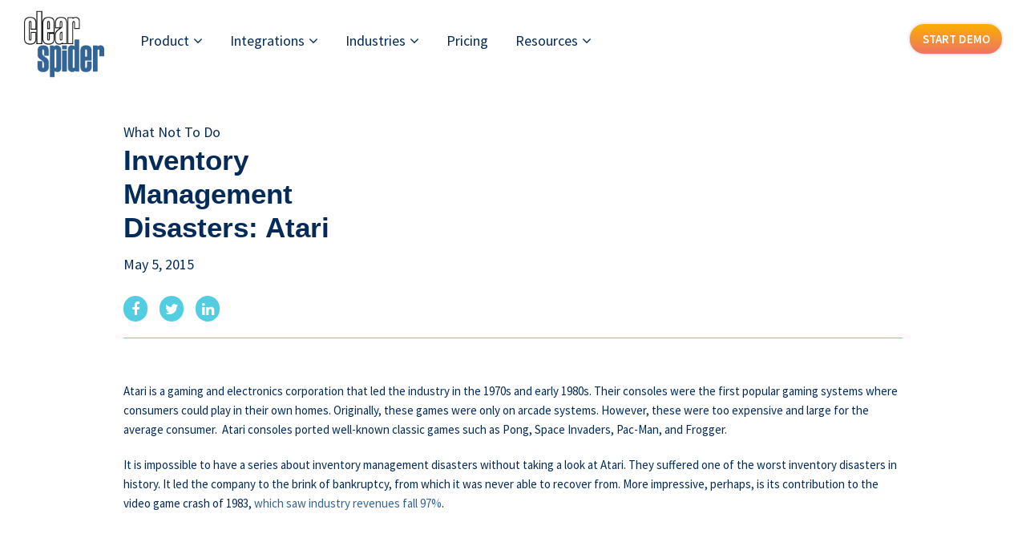

--- FILE ---
content_type: text/html; charset=UTF-8
request_url: https://clearspider.net/blog/atari-inventory-management-disaster/
body_size: 32703
content:
<!DOCTYPE html>
<html lang="en-US">
<head >
<meta charset="UTF-8" />
<script type="text/javascript">
/* <![CDATA[ */
var gform;gform||(document.addEventListener("gform_main_scripts_loaded",function(){gform.scriptsLoaded=!0}),document.addEventListener("gform/theme/scripts_loaded",function(){gform.themeScriptsLoaded=!0}),window.addEventListener("DOMContentLoaded",function(){gform.domLoaded=!0}),gform={domLoaded:!1,scriptsLoaded:!1,themeScriptsLoaded:!1,isFormEditor:()=>"function"==typeof InitializeEditor,callIfLoaded:function(o){return!(!gform.domLoaded||!gform.scriptsLoaded||!gform.themeScriptsLoaded&&!gform.isFormEditor()||(gform.isFormEditor()&&console.warn("The use of gform.initializeOnLoaded() is deprecated in the form editor context and will be removed in Gravity Forms 3.1."),o(),0))},initializeOnLoaded:function(o){gform.callIfLoaded(o)||(document.addEventListener("gform_main_scripts_loaded",()=>{gform.scriptsLoaded=!0,gform.callIfLoaded(o)}),document.addEventListener("gform/theme/scripts_loaded",()=>{gform.themeScriptsLoaded=!0,gform.callIfLoaded(o)}),window.addEventListener("DOMContentLoaded",()=>{gform.domLoaded=!0,gform.callIfLoaded(o)}))},hooks:{action:{},filter:{}},addAction:function(o,r,e,t){gform.addHook("action",o,r,e,t)},addFilter:function(o,r,e,t){gform.addHook("filter",o,r,e,t)},doAction:function(o){gform.doHook("action",o,arguments)},applyFilters:function(o){return gform.doHook("filter",o,arguments)},removeAction:function(o,r){gform.removeHook("action",o,r)},removeFilter:function(o,r,e){gform.removeHook("filter",o,r,e)},addHook:function(o,r,e,t,n){null==gform.hooks[o][r]&&(gform.hooks[o][r]=[]);var d=gform.hooks[o][r];null==n&&(n=r+"_"+d.length),gform.hooks[o][r].push({tag:n,callable:e,priority:t=null==t?10:t})},doHook:function(r,o,e){var t;if(e=Array.prototype.slice.call(e,1),null!=gform.hooks[r][o]&&((o=gform.hooks[r][o]).sort(function(o,r){return o.priority-r.priority}),o.forEach(function(o){"function"!=typeof(t=o.callable)&&(t=window[t]),"action"==r?t.apply(null,e):e[0]=t.apply(null,e)})),"filter"==r)return e[0]},removeHook:function(o,r,t,n){var e;null!=gform.hooks[o][r]&&(e=(e=gform.hooks[o][r]).filter(function(o,r,e){return!!(null!=n&&n!=o.tag||null!=t&&t!=o.priority)}),gform.hooks[o][r]=e)}});
/* ]]> */
</script>

<meta name="viewport" content="width=device-width, initial-scale=1" />
<meta name='robots' content='index, follow, max-image-preview:large, max-snippet:-1, max-video-preview:-1' />

	<!-- This site is optimized with the Yoast SEO plugin v26.6 - https://yoast.com/wordpress/plugins/seo/ -->
	<title>Atari&#039;s Inventory Management Disaster</title>
	<meta name="description" content="We could not have a series about inventory management disasters without taking a look at Atari. Atari suffered one of the worst inventory disasters..." />
	<link rel="canonical" href="https://clearspider.net/blog/atari-inventory-management-disaster/" />
	<meta property="og:locale" content="en_US" />
	<meta property="og:type" content="article" />
	<meta property="og:title" content="Atari&#039;s Inventory Management Disaster" />
	<meta property="og:description" content="We could not have a series about inventory management disasters without taking a look at Atari. Atari suffered one of the worst inventory disasters..." />
	<meta property="og:url" content="https://clearspider.net/blog/atari-inventory-management-disaster/" />
	<meta property="og:site_name" content="Clear Spider" />
	<meta property="article:published_time" content="2015-05-05T14:32:05+00:00" />
	<meta property="article:modified_time" content="2019-12-17T21:18:03+00:00" />
	<meta name="author" content="clearspider" />
	<meta name="twitter:card" content="summary_large_image" />
	<meta name="twitter:label1" content="Written by" />
	<meta name="twitter:data1" content="clearspider" />
	<meta name="twitter:label2" content="Est. reading time" />
	<meta name="twitter:data2" content="4 minutes" />
	<script type="application/ld+json" class="yoast-schema-graph">{"@context":"https://schema.org","@graph":[{"@type":"Article","@id":"https://clearspider.net/blog/atari-inventory-management-disaster/#article","isPartOf":{"@id":"https://clearspider.net/blog/atari-inventory-management-disaster/"},"author":{"name":"clearspider","@id":"https://clearspider.net/#/schema/person/007578145e991eb972e77f862c7c452f"},"headline":"Inventory Management Disasters: Atari","datePublished":"2015-05-05T14:32:05+00:00","dateModified":"2019-12-17T21:18:03+00:00","mainEntityOfPage":{"@id":"https://clearspider.net/blog/atari-inventory-management-disaster/"},"wordCount":748,"publisher":{"@id":"https://clearspider.net/#organization"},"image":{"@id":"https://clearspider.net/blog/atari-inventory-management-disaster/#primaryimage"},"thumbnailUrl":"","articleSection":["What Not To Do"],"inLanguage":"en-US"},{"@type":"WebPage","@id":"https://clearspider.net/blog/atari-inventory-management-disaster/","url":"https://clearspider.net/blog/atari-inventory-management-disaster/","name":"Atari's Inventory Management Disaster","isPartOf":{"@id":"https://clearspider.net/#website"},"primaryImageOfPage":{"@id":"https://clearspider.net/blog/atari-inventory-management-disaster/#primaryimage"},"image":{"@id":"https://clearspider.net/blog/atari-inventory-management-disaster/#primaryimage"},"thumbnailUrl":"","datePublished":"2015-05-05T14:32:05+00:00","dateModified":"2019-12-17T21:18:03+00:00","description":"We could not have a series about inventory management disasters without taking a look at Atari. Atari suffered one of the worst inventory disasters...","breadcrumb":{"@id":"https://clearspider.net/blog/atari-inventory-management-disaster/#breadcrumb"},"inLanguage":"en-US","potentialAction":[{"@type":"ReadAction","target":["https://clearspider.net/blog/atari-inventory-management-disaster/"]}]},{"@type":"ImageObject","inLanguage":"en-US","@id":"https://clearspider.net/blog/atari-inventory-management-disaster/#primaryimage","url":"","contentUrl":""},{"@type":"BreadcrumbList","@id":"https://clearspider.net/blog/atari-inventory-management-disaster/#breadcrumb","itemListElement":[{"@type":"ListItem","position":1,"name":"Home","item":"https://clearspider.net/"},{"@type":"ListItem","position":2,"name":"Blog","item":"https://clearspider.net/blog/"},{"@type":"ListItem","position":3,"name":"Inventory Management Disasters: Atari"}]},{"@type":"WebSite","@id":"https://clearspider.net/#website","url":"https://clearspider.net/","name":"Clear Spider","description":"Powerful Inventory Management Made Simple","publisher":{"@id":"https://clearspider.net/#organization"},"potentialAction":[{"@type":"SearchAction","target":{"@type":"EntryPoint","urlTemplate":"https://clearspider.net/?s={search_term_string}"},"query-input":{"@type":"PropertyValueSpecification","valueRequired":true,"valueName":"search_term_string"}}],"inLanguage":"en-US"},{"@type":"Organization","@id":"https://clearspider.net/#organization","name":"Clear Spider","url":"https://clearspider.net/","logo":{"@type":"ImageObject","inLanguage":"en-US","@id":"https://clearspider.net/#/schema/logo/image/","url":"https://clearspider.net/wp-content/uploads/2019/10/CS-logo-300.png","contentUrl":"https://clearspider.net/wp-content/uploads/2019/10/CS-logo-300.png","width":300,"height":300,"caption":"Clear Spider"},"image":{"@id":"https://clearspider.net/#/schema/logo/image/"}},{"@type":"Person","@id":"https://clearspider.net/#/schema/person/007578145e991eb972e77f862c7c452f","name":"clearspider","image":{"@type":"ImageObject","inLanguage":"en-US","@id":"https://clearspider.net/#/schema/person/image/","url":"https://secure.gravatar.com/avatar/2072a683c99e8989d4da519db748f5ce7e74e9b3ebba3d48f1639d93814ca663?s=96&d=mm&r=g","contentUrl":"https://secure.gravatar.com/avatar/2072a683c99e8989d4da519db748f5ce7e74e9b3ebba3d48f1639d93814ca663?s=96&d=mm&r=g","caption":"clearspider"},"sameAs":["https://clearspider.net"]}]}</script>
	<!-- / Yoast SEO plugin. -->


<link rel='dns-prefetch' href='//fonts.googleapis.com' />
<link rel='dns-prefetch' href='//cdnjs.cloudflare.com' />
<link rel="alternate" type="application/rss+xml" title="Clear Spider &raquo; Feed" href="https://clearspider.net/feed/" />
<link rel="alternate" type="application/rss+xml" title="Clear Spider &raquo; Comments Feed" href="https://clearspider.net/comments/feed/" />
<link rel="alternate" title="oEmbed (JSON)" type="application/json+oembed" href="https://clearspider.net/wp-json/oembed/1.0/embed?url=https%3A%2F%2Fclearspider.net%2Fblog%2Fatari-inventory-management-disaster%2F" />
<link rel="alternate" title="oEmbed (XML)" type="text/xml+oembed" href="https://clearspider.net/wp-json/oembed/1.0/embed?url=https%3A%2F%2Fclearspider.net%2Fblog%2Fatari-inventory-management-disaster%2F&#038;format=xml" />
		<style>
			.lazyload,
			.lazyloading {
				max-width: 100%;
			}
		</style>
		<style id='wp-img-auto-sizes-contain-inline-css' type='text/css'>
img:is([sizes=auto i],[sizes^="auto," i]){contain-intrinsic-size:3000px 1500px}
/*# sourceURL=wp-img-auto-sizes-contain-inline-css */
</style>
<link rel='stylesheet' id='genesis-sample-css' href='https://clearspider.net/wp-content/themes/genesis-sample/style.css?ver=3.1.0' type='text/css' media='all' />
<style id='genesis-sample-inline-css' type='text/css'>


		a,
		.entry-title a:focus,
		.entry-title a:hover,
		.genesis-nav-menu a:focus,
		.genesis-nav-menu a:hover,
		.genesis-nav-menu .current-menu-item > a,
		.genesis-nav-menu .sub-menu .current-menu-item > a:focus,
		.genesis-nav-menu .sub-menu .current-menu-item > a:hover,
		.menu-toggle:focus,
		.menu-toggle:hover,
		.sub-menu-toggle:focus,
		.sub-menu-toggle:hover {
			color: #042b59;
		}

		

		button:focus,
		button:hover,
		input[type="button"]:focus,
		input[type="button"]:hover,
		input[type="reset"]:focus,
		input[type="reset"]:hover,
		input[type="submit"]:focus,
		input[type="submit"]:hover,
		input[type="reset"]:focus,
		input[type="reset"]:hover,
		input[type="submit"]:focus,
		input[type="submit"]:hover,
		.site-container div.wpforms-container-full .wpforms-form input[type="submit"]:focus,
		.site-container div.wpforms-container-full .wpforms-form input[type="submit"]:hover,
		.site-container div.wpforms-container-full .wpforms-form button[type="submit"]:focus,
		.site-container div.wpforms-container-full .wpforms-form button[type="submit"]:hover,
		.button:focus,
		.button:hover {
			background-color: #042b59;
			color: #ffffff;
		}

		@media only screen and (min-width: 960px) {
			.genesis-nav-menu > .menu-highlight > a:hover,
			.genesis-nav-menu > .menu-highlight > a:focus,
			.genesis-nav-menu > .menu-highlight.current-menu-item > a {
				background-color: #042b59;
				color: #ffffff;
			}
		}
		
		.wp-custom-logo .site-container .title-area {
			max-width: 100px;
		}
		
/*# sourceURL=genesis-sample-inline-css */
</style>
<style id='wp-emoji-styles-inline-css' type='text/css'>

	img.wp-smiley, img.emoji {
		display: inline !important;
		border: none !important;
		box-shadow: none !important;
		height: 1em !important;
		width: 1em !important;
		margin: 0 0.07em !important;
		vertical-align: -0.1em !important;
		background: none !important;
		padding: 0 !important;
	}
/*# sourceURL=wp-emoji-styles-inline-css */
</style>
<style id='wp-block-library-inline-css' type='text/css'>
:root{--wp-block-synced-color:#7a00df;--wp-block-synced-color--rgb:122,0,223;--wp-bound-block-color:var(--wp-block-synced-color);--wp-editor-canvas-background:#ddd;--wp-admin-theme-color:#007cba;--wp-admin-theme-color--rgb:0,124,186;--wp-admin-theme-color-darker-10:#006ba1;--wp-admin-theme-color-darker-10--rgb:0,107,160.5;--wp-admin-theme-color-darker-20:#005a87;--wp-admin-theme-color-darker-20--rgb:0,90,135;--wp-admin-border-width-focus:2px}@media (min-resolution:192dpi){:root{--wp-admin-border-width-focus:1.5px}}.wp-element-button{cursor:pointer}:root .has-very-light-gray-background-color{background-color:#eee}:root .has-very-dark-gray-background-color{background-color:#313131}:root .has-very-light-gray-color{color:#eee}:root .has-very-dark-gray-color{color:#313131}:root .has-vivid-green-cyan-to-vivid-cyan-blue-gradient-background{background:linear-gradient(135deg,#00d084,#0693e3)}:root .has-purple-crush-gradient-background{background:linear-gradient(135deg,#34e2e4,#4721fb 50%,#ab1dfe)}:root .has-hazy-dawn-gradient-background{background:linear-gradient(135deg,#faaca8,#dad0ec)}:root .has-subdued-olive-gradient-background{background:linear-gradient(135deg,#fafae1,#67a671)}:root .has-atomic-cream-gradient-background{background:linear-gradient(135deg,#fdd79a,#004a59)}:root .has-nightshade-gradient-background{background:linear-gradient(135deg,#330968,#31cdcf)}:root .has-midnight-gradient-background{background:linear-gradient(135deg,#020381,#2874fc)}:root{--wp--preset--font-size--normal:16px;--wp--preset--font-size--huge:42px}.has-regular-font-size{font-size:1em}.has-larger-font-size{font-size:2.625em}.has-normal-font-size{font-size:var(--wp--preset--font-size--normal)}.has-huge-font-size{font-size:var(--wp--preset--font-size--huge)}:root .has-text-align-center{text-align:center}:root .has-text-align-left{text-align:left}:root .has-text-align-right{text-align:right}.has-fit-text{white-space:nowrap!important}#end-resizable-editor-section{display:none}.aligncenter{clear:both}.items-justified-left{justify-content:flex-start}.items-justified-center{justify-content:center}.items-justified-right{justify-content:flex-end}.items-justified-space-between{justify-content:space-between}.screen-reader-text{word-wrap:normal!important;border:0;clip-path:inset(50%);height:1px;margin:-1px;overflow:hidden;padding:0;position:absolute;width:1px}.screen-reader-text:focus{background-color:#ddd;clip-path:none;color:#444;display:block;font-size:1em;height:auto;left:5px;line-height:normal;padding:15px 23px 14px;text-decoration:none;top:5px;width:auto;z-index:100000}html :where(.has-border-color){border-style:solid}html :where([style*=border-top-color]){border-top-style:solid}html :where([style*=border-right-color]){border-right-style:solid}html :where([style*=border-bottom-color]){border-bottom-style:solid}html :where([style*=border-left-color]){border-left-style:solid}html :where([style*=border-width]){border-style:solid}html :where([style*=border-top-width]){border-top-style:solid}html :where([style*=border-right-width]){border-right-style:solid}html :where([style*=border-bottom-width]){border-bottom-style:solid}html :where([style*=border-left-width]){border-left-style:solid}html :where(img[class*=wp-image-]){height:auto;max-width:100%}:where(figure){margin:0 0 1em}html :where(.is-position-sticky){--wp-admin--admin-bar--position-offset:var(--wp-admin--admin-bar--height,0px)}@media screen and (max-width:600px){html :where(.is-position-sticky){--wp-admin--admin-bar--position-offset:0px}}

/*# sourceURL=wp-block-library-inline-css */
</style><style id='global-styles-inline-css' type='text/css'>
:root{--wp--preset--aspect-ratio--square: 1;--wp--preset--aspect-ratio--4-3: 4/3;--wp--preset--aspect-ratio--3-4: 3/4;--wp--preset--aspect-ratio--3-2: 3/2;--wp--preset--aspect-ratio--2-3: 2/3;--wp--preset--aspect-ratio--16-9: 16/9;--wp--preset--aspect-ratio--9-16: 9/16;--wp--preset--color--black: #000000;--wp--preset--color--cyan-bluish-gray: #abb8c3;--wp--preset--color--white: #ffffff;--wp--preset--color--pale-pink: #f78da7;--wp--preset--color--vivid-red: #cf2e2e;--wp--preset--color--luminous-vivid-orange: #ff6900;--wp--preset--color--luminous-vivid-amber: #fcb900;--wp--preset--color--light-green-cyan: #7bdcb5;--wp--preset--color--vivid-green-cyan: #00d084;--wp--preset--color--pale-cyan-blue: #8ed1fc;--wp--preset--color--vivid-cyan-blue: #0693e3;--wp--preset--color--vivid-purple: #9b51e0;--wp--preset--color--theme-primary: #042b59;--wp--preset--color--theme-secondary: #042b59;--wp--preset--gradient--vivid-cyan-blue-to-vivid-purple: linear-gradient(135deg,rgb(6,147,227) 0%,rgb(155,81,224) 100%);--wp--preset--gradient--light-green-cyan-to-vivid-green-cyan: linear-gradient(135deg,rgb(122,220,180) 0%,rgb(0,208,130) 100%);--wp--preset--gradient--luminous-vivid-amber-to-luminous-vivid-orange: linear-gradient(135deg,rgb(252,185,0) 0%,rgb(255,105,0) 100%);--wp--preset--gradient--luminous-vivid-orange-to-vivid-red: linear-gradient(135deg,rgb(255,105,0) 0%,rgb(207,46,46) 100%);--wp--preset--gradient--very-light-gray-to-cyan-bluish-gray: linear-gradient(135deg,rgb(238,238,238) 0%,rgb(169,184,195) 100%);--wp--preset--gradient--cool-to-warm-spectrum: linear-gradient(135deg,rgb(74,234,220) 0%,rgb(151,120,209) 20%,rgb(207,42,186) 40%,rgb(238,44,130) 60%,rgb(251,105,98) 80%,rgb(254,248,76) 100%);--wp--preset--gradient--blush-light-purple: linear-gradient(135deg,rgb(255,206,236) 0%,rgb(152,150,240) 100%);--wp--preset--gradient--blush-bordeaux: linear-gradient(135deg,rgb(254,205,165) 0%,rgb(254,45,45) 50%,rgb(107,0,62) 100%);--wp--preset--gradient--luminous-dusk: linear-gradient(135deg,rgb(255,203,112) 0%,rgb(199,81,192) 50%,rgb(65,88,208) 100%);--wp--preset--gradient--pale-ocean: linear-gradient(135deg,rgb(255,245,203) 0%,rgb(182,227,212) 50%,rgb(51,167,181) 100%);--wp--preset--gradient--electric-grass: linear-gradient(135deg,rgb(202,248,128) 0%,rgb(113,206,126) 100%);--wp--preset--gradient--midnight: linear-gradient(135deg,rgb(2,3,129) 0%,rgb(40,116,252) 100%);--wp--preset--font-size--small: 12px;--wp--preset--font-size--medium: 20px;--wp--preset--font-size--large: 18px;--wp--preset--font-size--x-large: 42px;--wp--preset--font-size--normal: 15px;--wp--preset--font-size--larger: 24px;--wp--preset--spacing--20: 0.44rem;--wp--preset--spacing--30: 0.67rem;--wp--preset--spacing--40: 1rem;--wp--preset--spacing--50: 1.5rem;--wp--preset--spacing--60: 2.25rem;--wp--preset--spacing--70: 3.38rem;--wp--preset--spacing--80: 5.06rem;--wp--preset--shadow--natural: 6px 6px 9px rgba(0, 0, 0, 0.2);--wp--preset--shadow--deep: 12px 12px 50px rgba(0, 0, 0, 0.4);--wp--preset--shadow--sharp: 6px 6px 0px rgba(0, 0, 0, 0.2);--wp--preset--shadow--outlined: 6px 6px 0px -3px rgb(255, 255, 255), 6px 6px rgb(0, 0, 0);--wp--preset--shadow--crisp: 6px 6px 0px rgb(0, 0, 0);}:where(.is-layout-flex){gap: 0.5em;}:where(.is-layout-grid){gap: 0.5em;}body .is-layout-flex{display: flex;}.is-layout-flex{flex-wrap: wrap;align-items: center;}.is-layout-flex > :is(*, div){margin: 0;}body .is-layout-grid{display: grid;}.is-layout-grid > :is(*, div){margin: 0;}:where(.wp-block-columns.is-layout-flex){gap: 2em;}:where(.wp-block-columns.is-layout-grid){gap: 2em;}:where(.wp-block-post-template.is-layout-flex){gap: 1.25em;}:where(.wp-block-post-template.is-layout-grid){gap: 1.25em;}.has-black-color{color: var(--wp--preset--color--black) !important;}.has-cyan-bluish-gray-color{color: var(--wp--preset--color--cyan-bluish-gray) !important;}.has-white-color{color: var(--wp--preset--color--white) !important;}.has-pale-pink-color{color: var(--wp--preset--color--pale-pink) !important;}.has-vivid-red-color{color: var(--wp--preset--color--vivid-red) !important;}.has-luminous-vivid-orange-color{color: var(--wp--preset--color--luminous-vivid-orange) !important;}.has-luminous-vivid-amber-color{color: var(--wp--preset--color--luminous-vivid-amber) !important;}.has-light-green-cyan-color{color: var(--wp--preset--color--light-green-cyan) !important;}.has-vivid-green-cyan-color{color: var(--wp--preset--color--vivid-green-cyan) !important;}.has-pale-cyan-blue-color{color: var(--wp--preset--color--pale-cyan-blue) !important;}.has-vivid-cyan-blue-color{color: var(--wp--preset--color--vivid-cyan-blue) !important;}.has-vivid-purple-color{color: var(--wp--preset--color--vivid-purple) !important;}.has-black-background-color{background-color: var(--wp--preset--color--black) !important;}.has-cyan-bluish-gray-background-color{background-color: var(--wp--preset--color--cyan-bluish-gray) !important;}.has-white-background-color{background-color: var(--wp--preset--color--white) !important;}.has-pale-pink-background-color{background-color: var(--wp--preset--color--pale-pink) !important;}.has-vivid-red-background-color{background-color: var(--wp--preset--color--vivid-red) !important;}.has-luminous-vivid-orange-background-color{background-color: var(--wp--preset--color--luminous-vivid-orange) !important;}.has-luminous-vivid-amber-background-color{background-color: var(--wp--preset--color--luminous-vivid-amber) !important;}.has-light-green-cyan-background-color{background-color: var(--wp--preset--color--light-green-cyan) !important;}.has-vivid-green-cyan-background-color{background-color: var(--wp--preset--color--vivid-green-cyan) !important;}.has-pale-cyan-blue-background-color{background-color: var(--wp--preset--color--pale-cyan-blue) !important;}.has-vivid-cyan-blue-background-color{background-color: var(--wp--preset--color--vivid-cyan-blue) !important;}.has-vivid-purple-background-color{background-color: var(--wp--preset--color--vivid-purple) !important;}.has-black-border-color{border-color: var(--wp--preset--color--black) !important;}.has-cyan-bluish-gray-border-color{border-color: var(--wp--preset--color--cyan-bluish-gray) !important;}.has-white-border-color{border-color: var(--wp--preset--color--white) !important;}.has-pale-pink-border-color{border-color: var(--wp--preset--color--pale-pink) !important;}.has-vivid-red-border-color{border-color: var(--wp--preset--color--vivid-red) !important;}.has-luminous-vivid-orange-border-color{border-color: var(--wp--preset--color--luminous-vivid-orange) !important;}.has-luminous-vivid-amber-border-color{border-color: var(--wp--preset--color--luminous-vivid-amber) !important;}.has-light-green-cyan-border-color{border-color: var(--wp--preset--color--light-green-cyan) !important;}.has-vivid-green-cyan-border-color{border-color: var(--wp--preset--color--vivid-green-cyan) !important;}.has-pale-cyan-blue-border-color{border-color: var(--wp--preset--color--pale-cyan-blue) !important;}.has-vivid-cyan-blue-border-color{border-color: var(--wp--preset--color--vivid-cyan-blue) !important;}.has-vivid-purple-border-color{border-color: var(--wp--preset--color--vivid-purple) !important;}.has-vivid-cyan-blue-to-vivid-purple-gradient-background{background: var(--wp--preset--gradient--vivid-cyan-blue-to-vivid-purple) !important;}.has-light-green-cyan-to-vivid-green-cyan-gradient-background{background: var(--wp--preset--gradient--light-green-cyan-to-vivid-green-cyan) !important;}.has-luminous-vivid-amber-to-luminous-vivid-orange-gradient-background{background: var(--wp--preset--gradient--luminous-vivid-amber-to-luminous-vivid-orange) !important;}.has-luminous-vivid-orange-to-vivid-red-gradient-background{background: var(--wp--preset--gradient--luminous-vivid-orange-to-vivid-red) !important;}.has-very-light-gray-to-cyan-bluish-gray-gradient-background{background: var(--wp--preset--gradient--very-light-gray-to-cyan-bluish-gray) !important;}.has-cool-to-warm-spectrum-gradient-background{background: var(--wp--preset--gradient--cool-to-warm-spectrum) !important;}.has-blush-light-purple-gradient-background{background: var(--wp--preset--gradient--blush-light-purple) !important;}.has-blush-bordeaux-gradient-background{background: var(--wp--preset--gradient--blush-bordeaux) !important;}.has-luminous-dusk-gradient-background{background: var(--wp--preset--gradient--luminous-dusk) !important;}.has-pale-ocean-gradient-background{background: var(--wp--preset--gradient--pale-ocean) !important;}.has-electric-grass-gradient-background{background: var(--wp--preset--gradient--electric-grass) !important;}.has-midnight-gradient-background{background: var(--wp--preset--gradient--midnight) !important;}.has-small-font-size{font-size: var(--wp--preset--font-size--small) !important;}.has-medium-font-size{font-size: var(--wp--preset--font-size--medium) !important;}.has-large-font-size{font-size: var(--wp--preset--font-size--large) !important;}.has-x-large-font-size{font-size: var(--wp--preset--font-size--x-large) !important;}
/*# sourceURL=global-styles-inline-css */
</style>

<style id='classic-theme-styles-inline-css' type='text/css'>
.wp-block-button__link{background-color:#32373c;border-radius:9999px;box-shadow:none;color:#fff;font-size:1.125em;padding:calc(.667em + 2px) calc(1.333em + 2px);text-decoration:none}.wp-block-file__button{background:#32373c;color:#fff}.wp-block-accordion-heading{margin:0}.wp-block-accordion-heading__toggle{background-color:inherit!important;color:inherit!important}.wp-block-accordion-heading__toggle:not(:focus-visible){outline:none}.wp-block-accordion-heading__toggle:focus,.wp-block-accordion-heading__toggle:hover{background-color:inherit!important;border:none;box-shadow:none;color:inherit;padding:var(--wp--preset--spacing--20,1em) 0;text-decoration:none}.wp-block-accordion-heading__toggle:focus-visible{outline:auto;outline-offset:0}
/*# sourceURL=https://clearspider.net/wp-content/plugins/gutenberg/build/styles/block-library/classic.css */
</style>
<link rel='stylesheet' id='dashicons-css' href='https://clearspider.net/wp-includes/css/dashicons.min.css?ver=6.9' type='text/css' media='all' />
<link rel='stylesheet' id='wp-components-css' href='https://clearspider.net/wp-content/plugins/gutenberg/build/styles/components/style.css?ver=22.3.0' type='text/css' media='all' />
<link rel='stylesheet' id='wp-commands-css' href='https://clearspider.net/wp-content/plugins/gutenberg/build/styles/commands/style.css?ver=22.3.0' type='text/css' media='all' />
<link rel='stylesheet' id='wp-preferences-css' href='https://clearspider.net/wp-content/plugins/gutenberg/build/styles/preferences/style.css?ver=22.3.0' type='text/css' media='all' />
<link rel='stylesheet' id='wp-block-editor-css' href='https://clearspider.net/wp-content/plugins/gutenberg/build/styles/block-editor/style.css?ver=22.3.0' type='text/css' media='all' />
<link rel='stylesheet' id='popup-maker-block-library-style-css' href='https://clearspider.net/wp-content/plugins/popup-maker/dist/packages/block-library-style.css?ver=dbea705cfafe089d65f1' type='text/css' media='all' />
<link rel='stylesheet' id='gwts-gwl-lightslider-css-css' href='https://clearspider.net/wp-content/plugins/gallery-with-thumbnail-slider/includes/css/lightslider.css?ver=20260119' type='text/css' media='all' />
<link rel='stylesheet' id='gwts-gwl-style-css-css' href='https://clearspider.net/wp-content/plugins/gallery-with-thumbnail-slider/includes/css/gwts-style.css?ver=20260119' type='text/css' media='all' />
<link rel='stylesheet' id='gwts-gwl-lightgal-css-css' href='https://clearspider.net/wp-content/plugins/gallery-with-thumbnail-slider/includes/css/lightgallery.css?ver=20260119' type='text/css' media='all' />
<link rel='stylesheet' id='genesis-sample-gutenberg-css' href='https://clearspider.net/wp-content/themes/genesis-sample/lib/gutenberg/front-end.css?ver=3.1.0' type='text/css' media='all' />
<style id='genesis-sample-gutenberg-inline-css' type='text/css'>
.ab-block-post-grid .ab-post-grid-items h2 a:hover {
	color: #042b59;
}

.site-container .wp-block-button .wp-block-button__link {
	background-color: #042b59;
}

.wp-block-button .wp-block-button__link:not(.has-background),
.wp-block-button .wp-block-button__link:not(.has-background):focus,
.wp-block-button .wp-block-button__link:not(.has-background):hover {
	color: #ffffff;
}

.site-container .wp-block-button.is-style-outline .wp-block-button__link {
	color: #042b59;
}

.site-container .wp-block-button.is-style-outline .wp-block-button__link:focus,
.site-container .wp-block-button.is-style-outline .wp-block-button__link:hover {
	color: #274e7c;
}		.site-container .has-small-font-size {
			font-size: 12px;
		}		.site-container .has-normal-font-size {
			font-size: 15px;
		}		.site-container .has-large-font-size {
			font-size: 18px;
		}		.site-container .has-larger-font-size {
			font-size: 24px;
		}		.site-container .has-theme-primary-color,
		.site-container .wp-block-button .wp-block-button__link.has-theme-primary-color,
		.site-container .wp-block-button.is-style-outline .wp-block-button__link.has-theme-primary-color {
			color: #042b59;
		}

		.site-container .has-theme-primary-background-color,
		.site-container .wp-block-button .wp-block-button__link.has-theme-primary-background-color,
		.site-container .wp-block-pullquote.is-style-solid-color.has-theme-primary-background-color {
			background-color: #042b59;
		}		.site-container .has-theme-secondary-color,
		.site-container .wp-block-button .wp-block-button__link.has-theme-secondary-color,
		.site-container .wp-block-button.is-style-outline .wp-block-button__link.has-theme-secondary-color {
			color: #042b59;
		}

		.site-container .has-theme-secondary-background-color,
		.site-container .wp-block-button .wp-block-button__link.has-theme-secondary-background-color,
		.site-container .wp-block-pullquote.is-style-solid-color.has-theme-secondary-background-color {
			background-color: #042b59;
		}
/*# sourceURL=genesis-sample-gutenberg-inline-css */
</style>
<link rel='stylesheet' id='gforms_reset_css-css' href='https://clearspider.net/wp-content/plugins/gravityforms/legacy/css/formreset.min.css?ver=2.9.24' type='text/css' media='all' />
<link rel='stylesheet' id='gforms_formsmain_css-css' href='https://clearspider.net/wp-content/plugins/gravityforms/legacy/css/formsmain.min.css?ver=2.9.24' type='text/css' media='all' />
<link rel='stylesheet' id='gforms_ready_class_css-css' href='https://clearspider.net/wp-content/plugins/gravityforms/legacy/css/readyclass.min.css?ver=2.9.24' type='text/css' media='all' />
<link rel='stylesheet' id='gforms_browsers_css-css' href='https://clearspider.net/wp-content/plugins/gravityforms/legacy/css/browsers.min.css?ver=2.9.24' type='text/css' media='all' />
<link rel='stylesheet' id='popup-maker-site-css' href='//clearspider.net/wp-content/uploads/pum/pum-site-styles.css?generated=1752504369&#038;ver=1.21.5' type='text/css' media='all' />
<link rel='stylesheet' id='gform_basic-css' href='https://clearspider.net/wp-content/plugins/gravityforms/assets/css/dist/basic.min.css?ver=2.9.24' type='text/css' media='all' />
<link rel='stylesheet' id='gform_theme_components-css' href='https://clearspider.net/wp-content/plugins/gravityforms/assets/css/dist/theme-components.min.css?ver=2.9.24' type='text/css' media='all' />
<link rel='stylesheet' id='gform_theme-css' href='https://clearspider.net/wp-content/plugins/gravityforms/assets/css/dist/theme.min.css?ver=2.9.24' type='text/css' media='all' />
<link rel='stylesheet' id='genesis-sample-fonts-css' href='https://fonts.googleapis.com/css?family=Source+Sans+Pro%3A400%2C400i%2C600%2C700&#038;display=swap&#038;ver=3.1.0' type='text/css' media='all' />
<link rel='stylesheet' id='fa-css' href='//cdnjs.cloudflare.com/ajax/libs/font-awesome/4.7.0/css/font-awesome.min.css?ver=4.7' type='text/css' media='all' />
<script type="text/javascript" src="https://clearspider.net/wp-includes/js/jquery/jquery.min.js?ver=3.7.1" id="jquery-core-js"></script>
<script type="text/javascript" src="https://clearspider.net/wp-includes/js/jquery/jquery-migrate.min.js?ver=3.4.1" id="jquery-migrate-js"></script>
<script type="text/javascript" src="https://clearspider.net/wp-content/themes/genesis-sample/lib/js/captureUTM.js?ver=6.9" id="captureUTM script-js"></script>
<script type="text/javascript" defer='defer' src="https://clearspider.net/wp-content/plugins/gravityforms/js/jquery.json.min.js?ver=2.9.24" id="gform_json-js"></script>
<script type="text/javascript" id="gform_gravityforms-js-extra">
/* <![CDATA[ */
var gf_global = {"gf_currency_config":{"name":"U.S. Dollar","symbol_left":"$","symbol_right":"","symbol_padding":"","thousand_separator":",","decimal_separator":".","decimals":2,"code":"USD"},"base_url":"https://clearspider.net/wp-content/plugins/gravityforms","number_formats":[],"spinnerUrl":"https://clearspider.net/wp-content/plugins/gravityforms/images/spinner.svg","version_hash":"b70e59d05540315a6b29326520f68ad9","strings":{"newRowAdded":"New row added.","rowRemoved":"Row removed","formSaved":"The form has been saved.  The content contains the link to return and complete the form."}};
var gf_global = {"gf_currency_config":{"name":"U.S. Dollar","symbol_left":"$","symbol_right":"","symbol_padding":"","thousand_separator":",","decimal_separator":".","decimals":2,"code":"USD"},"base_url":"https://clearspider.net/wp-content/plugins/gravityforms","number_formats":[],"spinnerUrl":"https://clearspider.net/wp-content/plugins/gravityforms/images/spinner.svg","version_hash":"b70e59d05540315a6b29326520f68ad9","strings":{"newRowAdded":"New row added.","rowRemoved":"Row removed","formSaved":"The form has been saved.  The content contains the link to return and complete the form."}};
var gf_global = {"gf_currency_config":{"name":"U.S. Dollar","symbol_left":"$","symbol_right":"","symbol_padding":"","thousand_separator":",","decimal_separator":".","decimals":2,"code":"USD"},"base_url":"https://clearspider.net/wp-content/plugins/gravityforms","number_formats":[],"spinnerUrl":"https://clearspider.net/wp-content/plugins/gravityforms/images/spinner.svg","version_hash":"b70e59d05540315a6b29326520f68ad9","strings":{"newRowAdded":"New row added.","rowRemoved":"Row removed","formSaved":"The form has been saved.  The content contains the link to return and complete the form."}};
var gf_global = {"gf_currency_config":{"name":"U.S. Dollar","symbol_left":"$","symbol_right":"","symbol_padding":"","thousand_separator":",","decimal_separator":".","decimals":2,"code":"USD"},"base_url":"https://clearspider.net/wp-content/plugins/gravityforms","number_formats":[],"spinnerUrl":"https://clearspider.net/wp-content/plugins/gravityforms/images/spinner.svg","version_hash":"b70e59d05540315a6b29326520f68ad9","strings":{"newRowAdded":"New row added.","rowRemoved":"Row removed","formSaved":"The form has been saved.  The content contains the link to return and complete the form."}};
var gf_global = {"gf_currency_config":{"name":"U.S. Dollar","symbol_left":"$","symbol_right":"","symbol_padding":"","thousand_separator":",","decimal_separator":".","decimals":2,"code":"USD"},"base_url":"https://clearspider.net/wp-content/plugins/gravityforms","number_formats":[],"spinnerUrl":"https://clearspider.net/wp-content/plugins/gravityforms/images/spinner.svg","version_hash":"b70e59d05540315a6b29326520f68ad9","strings":{"newRowAdded":"New row added.","rowRemoved":"Row removed","formSaved":"The form has been saved.  The content contains the link to return and complete the form."}};
var gf_global = {"gf_currency_config":{"name":"U.S. Dollar","symbol_left":"$","symbol_right":"","symbol_padding":"","thousand_separator":",","decimal_separator":".","decimals":2,"code":"USD"},"base_url":"https://clearspider.net/wp-content/plugins/gravityforms","number_formats":[],"spinnerUrl":"https://clearspider.net/wp-content/plugins/gravityforms/images/spinner.svg","version_hash":"b70e59d05540315a6b29326520f68ad9","strings":{"newRowAdded":"New row added.","rowRemoved":"Row removed","formSaved":"The form has been saved.  The content contains the link to return and complete the form."}};
var gf_global = {"gf_currency_config":{"name":"U.S. Dollar","symbol_left":"$","symbol_right":"","symbol_padding":"","thousand_separator":",","decimal_separator":".","decimals":2,"code":"USD"},"base_url":"https://clearspider.net/wp-content/plugins/gravityforms","number_formats":[],"spinnerUrl":"https://clearspider.net/wp-content/plugins/gravityforms/images/spinner.svg","version_hash":"b70e59d05540315a6b29326520f68ad9","strings":{"newRowAdded":"New row added.","rowRemoved":"Row removed","formSaved":"The form has been saved.  The content contains the link to return and complete the form."}};
var gf_global = {"gf_currency_config":{"name":"U.S. Dollar","symbol_left":"$","symbol_right":"","symbol_padding":"","thousand_separator":",","decimal_separator":".","decimals":2,"code":"USD"},"base_url":"https://clearspider.net/wp-content/plugins/gravityforms","number_formats":[],"spinnerUrl":"https://clearspider.net/wp-content/plugins/gravityforms/images/spinner.svg","version_hash":"b70e59d05540315a6b29326520f68ad9","strings":{"newRowAdded":"New row added.","rowRemoved":"Row removed","formSaved":"The form has been saved.  The content contains the link to return and complete the form."}};
var gf_global = {"gf_currency_config":{"name":"U.S. Dollar","symbol_left":"$","symbol_right":"","symbol_padding":"","thousand_separator":",","decimal_separator":".","decimals":2,"code":"USD"},"base_url":"https://clearspider.net/wp-content/plugins/gravityforms","number_formats":[],"spinnerUrl":"https://clearspider.net/wp-content/plugins/gravityforms/images/spinner.svg","version_hash":"b70e59d05540315a6b29326520f68ad9","strings":{"newRowAdded":"New row added.","rowRemoved":"Row removed","formSaved":"The form has been saved.  The content contains the link to return and complete the form."}};
var gf_global = {"gf_currency_config":{"name":"U.S. Dollar","symbol_left":"$","symbol_right":"","symbol_padding":"","thousand_separator":",","decimal_separator":".","decimals":2,"code":"USD"},"base_url":"https://clearspider.net/wp-content/plugins/gravityforms","number_formats":[],"spinnerUrl":"https://clearspider.net/wp-content/plugins/gravityforms/images/spinner.svg","version_hash":"b70e59d05540315a6b29326520f68ad9","strings":{"newRowAdded":"New row added.","rowRemoved":"Row removed","formSaved":"The form has been saved.  The content contains the link to return and complete the form."}};
var gf_global = {"gf_currency_config":{"name":"U.S. Dollar","symbol_left":"$","symbol_right":"","symbol_padding":"","thousand_separator":",","decimal_separator":".","decimals":2,"code":"USD"},"base_url":"https://clearspider.net/wp-content/plugins/gravityforms","number_formats":[],"spinnerUrl":"https://clearspider.net/wp-content/plugins/gravityforms/images/spinner.svg","version_hash":"b70e59d05540315a6b29326520f68ad9","strings":{"newRowAdded":"New row added.","rowRemoved":"Row removed","formSaved":"The form has been saved.  The content contains the link to return and complete the form."}};
var gf_global = {"gf_currency_config":{"name":"U.S. Dollar","symbol_left":"$","symbol_right":"","symbol_padding":"","thousand_separator":",","decimal_separator":".","decimals":2,"code":"USD"},"base_url":"https://clearspider.net/wp-content/plugins/gravityforms","number_formats":[],"spinnerUrl":"https://clearspider.net/wp-content/plugins/gravityforms/images/spinner.svg","version_hash":"b70e59d05540315a6b29326520f68ad9","strings":{"newRowAdded":"New row added.","rowRemoved":"Row removed","formSaved":"The form has been saved.  The content contains the link to return and complete the form."}};
var gf_global = {"gf_currency_config":{"name":"U.S. Dollar","symbol_left":"$","symbol_right":"","symbol_padding":"","thousand_separator":",","decimal_separator":".","decimals":2,"code":"USD"},"base_url":"https://clearspider.net/wp-content/plugins/gravityforms","number_formats":[],"spinnerUrl":"https://clearspider.net/wp-content/plugins/gravityforms/images/spinner.svg","version_hash":"b70e59d05540315a6b29326520f68ad9","strings":{"newRowAdded":"New row added.","rowRemoved":"Row removed","formSaved":"The form has been saved.  The content contains the link to return and complete the form."}};
var gf_global = {"gf_currency_config":{"name":"U.S. Dollar","symbol_left":"$","symbol_right":"","symbol_padding":"","thousand_separator":",","decimal_separator":".","decimals":2,"code":"USD"},"base_url":"https://clearspider.net/wp-content/plugins/gravityforms","number_formats":[],"spinnerUrl":"https://clearspider.net/wp-content/plugins/gravityforms/images/spinner.svg","version_hash":"b70e59d05540315a6b29326520f68ad9","strings":{"newRowAdded":"New row added.","rowRemoved":"Row removed","formSaved":"The form has been saved.  The content contains the link to return and complete the form."}};
var gf_global = {"gf_currency_config":{"name":"U.S. Dollar","symbol_left":"$","symbol_right":"","symbol_padding":"","thousand_separator":",","decimal_separator":".","decimals":2,"code":"USD"},"base_url":"https://clearspider.net/wp-content/plugins/gravityforms","number_formats":[],"spinnerUrl":"https://clearspider.net/wp-content/plugins/gravityforms/images/spinner.svg","version_hash":"b70e59d05540315a6b29326520f68ad9","strings":{"newRowAdded":"New row added.","rowRemoved":"Row removed","formSaved":"The form has been saved.  The content contains the link to return and complete the form."}};
var gf_global = {"gf_currency_config":{"name":"U.S. Dollar","symbol_left":"$","symbol_right":"","symbol_padding":"","thousand_separator":",","decimal_separator":".","decimals":2,"code":"USD"},"base_url":"https://clearspider.net/wp-content/plugins/gravityforms","number_formats":[],"spinnerUrl":"https://clearspider.net/wp-content/plugins/gravityforms/images/spinner.svg","version_hash":"b70e59d05540315a6b29326520f68ad9","strings":{"newRowAdded":"New row added.","rowRemoved":"Row removed","formSaved":"The form has been saved.  The content contains the link to return and complete the form."}};
var gf_global = {"gf_currency_config":{"name":"U.S. Dollar","symbol_left":"$","symbol_right":"","symbol_padding":"","thousand_separator":",","decimal_separator":".","decimals":2,"code":"USD"},"base_url":"https://clearspider.net/wp-content/plugins/gravityforms","number_formats":[],"spinnerUrl":"https://clearspider.net/wp-content/plugins/gravityforms/images/spinner.svg","version_hash":"b70e59d05540315a6b29326520f68ad9","strings":{"newRowAdded":"New row added.","rowRemoved":"Row removed","formSaved":"The form has been saved.  The content contains the link to return and complete the form."}};
var gf_global = {"gf_currency_config":{"name":"U.S. Dollar","symbol_left":"$","symbol_right":"","symbol_padding":"","thousand_separator":",","decimal_separator":".","decimals":2,"code":"USD"},"base_url":"https://clearspider.net/wp-content/plugins/gravityforms","number_formats":[],"spinnerUrl":"https://clearspider.net/wp-content/plugins/gravityforms/images/spinner.svg","version_hash":"b70e59d05540315a6b29326520f68ad9","strings":{"newRowAdded":"New row added.","rowRemoved":"Row removed","formSaved":"The form has been saved.  The content contains the link to return and complete the form."}};
var gf_global = {"gf_currency_config":{"name":"U.S. Dollar","symbol_left":"$","symbol_right":"","symbol_padding":"","thousand_separator":",","decimal_separator":".","decimals":2,"code":"USD"},"base_url":"https://clearspider.net/wp-content/plugins/gravityforms","number_formats":[],"spinnerUrl":"https://clearspider.net/wp-content/plugins/gravityforms/images/spinner.svg","version_hash":"b70e59d05540315a6b29326520f68ad9","strings":{"newRowAdded":"New row added.","rowRemoved":"Row removed","formSaved":"The form has been saved.  The content contains the link to return and complete the form."}};
var gf_global = {"gf_currency_config":{"name":"U.S. Dollar","symbol_left":"$","symbol_right":"","symbol_padding":"","thousand_separator":",","decimal_separator":".","decimals":2,"code":"USD"},"base_url":"https://clearspider.net/wp-content/plugins/gravityforms","number_formats":[],"spinnerUrl":"https://clearspider.net/wp-content/plugins/gravityforms/images/spinner.svg","version_hash":"b70e59d05540315a6b29326520f68ad9","strings":{"newRowAdded":"New row added.","rowRemoved":"Row removed","formSaved":"The form has been saved.  The content contains the link to return and complete the form."}};
var gf_global = {"gf_currency_config":{"name":"U.S. Dollar","symbol_left":"$","symbol_right":"","symbol_padding":"","thousand_separator":",","decimal_separator":".","decimals":2,"code":"USD"},"base_url":"https://clearspider.net/wp-content/plugins/gravityforms","number_formats":[],"spinnerUrl":"https://clearspider.net/wp-content/plugins/gravityforms/images/spinner.svg","version_hash":"b70e59d05540315a6b29326520f68ad9","strings":{"newRowAdded":"New row added.","rowRemoved":"Row removed","formSaved":"The form has been saved.  The content contains the link to return and complete the form."}};
var gf_global = {"gf_currency_config":{"name":"U.S. Dollar","symbol_left":"$","symbol_right":"","symbol_padding":"","thousand_separator":",","decimal_separator":".","decimals":2,"code":"USD"},"base_url":"https://clearspider.net/wp-content/plugins/gravityforms","number_formats":[],"spinnerUrl":"https://clearspider.net/wp-content/plugins/gravityforms/images/spinner.svg","version_hash":"b70e59d05540315a6b29326520f68ad9","strings":{"newRowAdded":"New row added.","rowRemoved":"Row removed","formSaved":"The form has been saved.  The content contains the link to return and complete the form."}};
var gf_global = {"gf_currency_config":{"name":"U.S. Dollar","symbol_left":"$","symbol_right":"","symbol_padding":"","thousand_separator":",","decimal_separator":".","decimals":2,"code":"USD"},"base_url":"https://clearspider.net/wp-content/plugins/gravityforms","number_formats":[],"spinnerUrl":"https://clearspider.net/wp-content/plugins/gravityforms/images/spinner.svg","version_hash":"b70e59d05540315a6b29326520f68ad9","strings":{"newRowAdded":"New row added.","rowRemoved":"Row removed","formSaved":"The form has been saved.  The content contains the link to return and complete the form."}};
var gform_i18n = {"datepicker":{"days":{"monday":"Mo","tuesday":"Tu","wednesday":"We","thursday":"Th","friday":"Fr","saturday":"Sa","sunday":"Su"},"months":{"january":"January","february":"February","march":"March","april":"April","may":"May","june":"June","july":"July","august":"August","september":"September","october":"October","november":"November","december":"December"},"firstDay":1,"iconText":"Select date"}};
var gf_legacy_multi = {"35":"1","34":"1","31":"","33":"1","29":"1","24":"1","27":"1","25":"1","23":"1","22":"1","20":"1","15":"1","5":"1","1":"1"};
var gform_gravityforms = {"strings":{"invalid_file_extension":"This type of file is not allowed. Must be one of the following:","delete_file":"Delete this file","in_progress":"in progress","file_exceeds_limit":"File exceeds size limit","illegal_extension":"This type of file is not allowed.","max_reached":"Maximum number of files reached","unknown_error":"There was a problem while saving the file on the server","currently_uploading":"Please wait for the uploading to complete","cancel":"Cancel","cancel_upload":"Cancel this upload","cancelled":"Cancelled","error":"Error","message":"Message"},"vars":{"images_url":"https://clearspider.net/wp-content/plugins/gravityforms/images"}};
//# sourceURL=gform_gravityforms-js-extra
/* ]]> */
</script>
<script type="text/javascript" defer='defer' src="https://clearspider.net/wp-content/plugins/gravityforms/js/gravityforms.min.js?ver=2.9.24" id="gform_gravityforms-js"></script>
<script type="text/javascript" defer='defer' src="https://clearspider.net/wp-content/plugins/gravityforms/assets/js/dist/utils.min.js?ver=48a3755090e76a154853db28fc254681" id="gform_gravityforms_utils-js"></script>
<script type="text/javascript" id="gform_conditional_logic-js-extra">
/* <![CDATA[ */
var gf_legacy = {"is_legacy":""};
var gf_legacy = {"is_legacy":""};
//# sourceURL=gform_conditional_logic-js-extra
/* ]]> */
</script>
<script type="text/javascript" defer='defer' src="https://clearspider.net/wp-content/plugins/gravityforms/js/conditional_logic.min.js?ver=2.9.24" id="gform_conditional_logic-js"></script>
<link rel="https://api.w.org/" href="https://clearspider.net/wp-json/" /><link rel="alternate" title="JSON" type="application/json" href="https://clearspider.net/wp-json/wp/v2/posts/14765" /><link rel="EditURI" type="application/rsd+xml" title="RSD" href="https://clearspider.net/xmlrpc.php?rsd" />
<link rel='shortlink' href='https://clearspider.net/?p=14765' />
		<script>
			document.documentElement.className = document.documentElement.className.replace('no-js', 'js');
		</script>
				<style>
			.no-js img.lazyload {
				display: none;
			}

			figure.wp-block-image img.lazyloading {
				min-width: 150px;
			}

			.lazyload,
			.lazyloading {
				--smush-placeholder-width: 100px;
				--smush-placeholder-aspect-ratio: 1/1;
				width: var(--smush-image-width, var(--smush-placeholder-width)) !important;
				aspect-ratio: var(--smush-image-aspect-ratio, var(--smush-placeholder-aspect-ratio)) !important;
			}

						.lazyload, .lazyloading {
				opacity: 0;
			}

			.lazyloaded {
				opacity: 1;
				transition: opacity 300ms;
				transition-delay: 0ms;
			}

					</style>
		<link rel="pingback" href="https://clearspider.net/xmlrpc.php" />
	<!-- anti-flicker snippet (recommended)  -->
	<style>.async-hide { opacity: 0 !important} </style>
	<script>(function(a,s,y,n,c,h,i,d,e){s.className+=' '+y;h.start=1*new Date;
	h.end=i=function(){s.className=s.className.replace(RegExp(' ?'+y),'')};
	(a[n]=a[n]||[]).hide=h;setTimeout(function(){i();h.end=null},c);h.timeout=c;
	})(window,document.documentElement,'async-hide','dataLayer',4000,
	{'GTM-NPLV7WS':true});</script>
	<!-- Google Tag Manager -->
	<script>(function(w,d,s,l,i){w[l]=w[l]||[];w[l].push({'gtm.start':
	new Date().getTime(),event:'gtm.js'});var f=d.getElementsByTagName(s)[0],
	j=d.createElement(s),dl=l!='dataLayer'?'&l='+l:'';j.async=true;j.src=
	'https://www.googletagmanager.com/gtm.js?id='+i+dl;f.parentNode.insertBefore(j,f);
	})(window,document,'script','dataLayer','GTM-NPLV7WS');</script>
	<!-- End Google Tag Manager -->
<link rel="icon" href="https://clearspider.net/wp-content/uploads/2020/01/cs-favicon.ico" sizes="32x32" />
<link rel="icon" href="https://clearspider.net/wp-content/uploads/2020/01/cs-favicon.ico" sizes="192x192" />
<link rel="apple-touch-icon" href="https://clearspider.net/wp-content/uploads/2020/01/cs-favicon.ico" />
<meta name="msapplication-TileImage" content="https://clearspider.net/wp-content/uploads/2020/01/cs-favicon.ico" />
</head>
<body class="wp-singular post-template-default single single-post postid-14765 single-format-standard wp-custom-logo wp-embed-responsive wp-theme-genesis wp-child-theme-genesis-sample header-full-width full-width-content genesis-breadcrumbs-hidden genesis-singular-image-hidden genesis-footer-widgets-visible has-no-blocks"><a href="#0" class="to-top" title="Back To Top"><i class="fa fa-chevron-up" aria-hidden="true"></i></a>	<!-- Google Tag Manager (noscript) -->
	<noscript><iframe src="https://www.googletagmanager.com/ns.html?id=GTM-NPLV7WS"
	height="0" width="0" style="display:none;visibility:hidden"></iframe></noscript>
	<!-- End Google Tag Manager (noscript) -->
<div class="site-container"><ul class="genesis-skip-link"><li><a href="#genesis-nav-primary" class="screen-reader-shortcut"> Skip to primary navigation</a></li><li><a href="#genesis-content" class="screen-reader-shortcut"> Skip to main content</a></li><li><a href="#genesis-footer-widgets" class="screen-reader-shortcut"> Skip to footer</a></li></ul><header class="site-header"><div class="wrap"><div class="title-area"><a href="https://clearspider.net/" class="custom-logo-link" rel="home"><img width="300" height="300" src="https://clearspider.net/wp-content/uploads/2019/10/CS-logo-300.png" class="custom-logo" alt="Clear Spider Logo" decoding="async" fetchpriority="high" srcset="https://clearspider.net/wp-content/uploads/2019/10/CS-logo-300.png 300w, https://clearspider.net/wp-content/uploads/2019/10/CS-logo-300-150x150.png 150w, https://clearspider.net/wp-content/uploads/2019/10/CS-logo-300-75x75.png 75w" sizes="(max-width: 300px) 100vw, 300px" /></a><p class="site-title">Clear Spider</p><p class="site-description">Powerful Inventory Management Made Simple</p></div><div class="nav-demo-wrap"><button id="header-demo" class="demo-button nav-demo-button">START DEMO</button></div><nav class="nav-primary" aria-label="Main" id="genesis-nav-primary"><div class="wrap"><ul id="menu-main-menu-with-unclickable-parent-items" class="menu genesis-nav-menu menu-primary js-superfish"><li id="menu-item-36981" class="menu-item-has-child menu-item menu-item-type-custom menu-item-object-custom menu-item-has-children menu-item-36981"><a data-ps2id-api="true"><span >Product</span></a>
<ul class="sub-menu">
	<li id="menu-item-36985" class="menu-item menu-item-type-post_type menu-item-object-page menu-item-has-children menu-item-36985"><a href="https://clearspider.net/solutions/" data-ps2id-api="true"><span >Solutions</span></a>
	<ul class="sub-menu">
		<li id="menu-item-36990" class="menu-item menu-item-type-post_type menu-item-object-page menu-item-36990"><a href="https://clearspider.net/solutions/vendor-managed-inventory/" data-ps2id-api="true"><span >Vendor Managed Inventory</span></a></li>
		<li id="menu-item-36991" class="menu-item menu-item-type-post_type menu-item-object-page menu-item-36991"><a href="https://clearspider.net/solutions/warehouse-management-system-wms/" data-ps2id-api="true"><span >Warehouse Management System (WMS)</span></a></li>
		<li id="menu-item-36987" class="menu-item menu-item-type-post_type menu-item-object-page menu-item-36987"><a href="https://clearspider.net/solutions/inventory-management-and-control/" data-ps2id-api="true"><span >Inventory Management and Control</span></a></li>
		<li id="menu-item-36989" class="menu-item menu-item-type-post_type menu-item-object-page menu-item-36989"><a href="https://clearspider.net/solutions/order-and-shipping-management/" data-ps2id-api="true"><span >Order and Shipping Management</span></a></li>
		<li id="menu-item-36986" class="menu-item menu-item-type-post_type menu-item-object-page menu-item-36986"><a href="https://clearspider.net/solutions/field-service-inventory-management/" data-ps2id-api="true"><span >Field Service Inventory Management</span></a></li>
		<li id="menu-item-36988" class="menu-item menu-item-type-post_type menu-item-object-page menu-item-36988"><a href="https://clearspider.net/solutions/mobile-solutions/" data-ps2id-api="true"><span >Mobile Inventory Management</span></a></li>
		<li id="menu-item-38298" class="menu-item menu-item-type-post_type menu-item-object-page menu-item-38298"><a href="https://clearspider.net/solutions/snap2/" data-ps2id-api="true"><span >SNAP2 Reorder Touchless Tech</span></a></li>
		<li id="menu-item-37030" class="menu-item menu-item-type-post_type menu-item-object-page menu-item-37030"><a href="https://clearspider.net/solutions/clear-spider-kiosk/" data-ps2id-api="true"><span >Clear Spider Kiosk</span></a></li>
	</ul>
</li>
	<li id="menu-item-36983" class="menu-item menu-item-type-post_type menu-item-object-page menu-item-has-children menu-item-36983"><a href="https://clearspider.net/features/" data-ps2id-api="true"><span >Features</span></a>
	<ul class="sub-menu">
		<li id="menu-item-36993" class="menu-item menu-item-type-post_type menu-item-object-page menu-item-36993"><a href="https://clearspider.net/features/barcode-scanning/" data-ps2id-api="true"><span >Barcode Scanning Software</span></a></li>
		<li id="menu-item-36995" class="menu-item menu-item-type-post_type menu-item-object-page menu-item-36995"><a href="https://clearspider.net/features/fulfillment-and-replenishment/" data-ps2id-api="true"><span >Fulfillment and Replenishment</span></a></li>
		<li id="menu-item-36998" class="menu-item menu-item-type-post_type menu-item-object-page menu-item-36998"><a href="https://clearspider.net/features/lot-control-and-shelf-life/" data-ps2id-api="true"><span >Lot Control and Shelf Life</span></a></li>
		<li id="menu-item-36997" class="menu-item menu-item-type-post_type menu-item-object-page menu-item-36997"><a href="https://clearspider.net/features/kitting-and-light-manufacturing/" data-ps2id-api="true"><span >Kitting and Light Manufacturing</span></a></li>
		<li id="menu-item-37001" class="menu-item menu-item-type-post_type menu-item-object-page menu-item-37001"><a href="https://clearspider.net/features/serialized-inventory/" data-ps2id-api="true"><span >Serialized Inventory</span></a></li>
		<li id="menu-item-37000" class="menu-item menu-item-type-post_type menu-item-object-page menu-item-37000"><a href="https://clearspider.net/features/return-material-authorization/" data-ps2id-api="true"><span >Return Material Authorization</span></a></li>
		<li id="menu-item-36996" class="menu-item menu-item-type-post_type menu-item-object-page menu-item-36996"><a href="https://clearspider.net/features/invoice-and-billing/" data-ps2id-api="true"><span >Invoice and Billing</span></a></li>
		<li id="menu-item-36999" class="menu-item menu-item-type-post_type menu-item-object-page menu-item-36999"><a href="https://clearspider.net/features/reports-and-analytics/" data-ps2id-api="true"><span >Reports and Analytics</span></a></li>
		<li id="menu-item-36994" class="menu-item menu-item-type-post_type menu-item-object-page menu-item-36994"><a href="https://clearspider.net/features/consignment-inventory/" data-ps2id-api="true"><span >Consignment Inventory</span></a></li>
		<li id="menu-item-36992" class="menu-item menu-item-type-post_type menu-item-object-page menu-item-36992"><a href="https://clearspider.net/features/automated-industrial-vending/" data-ps2id-api="true"><span >Automated Industrial Vending</span></a></li>
	</ul>
</li>
	<li id="menu-item-36982" class="menu-item menu-item-type-post_type menu-item-object-page menu-item-has-children menu-item-36982"><a href="https://clearspider.net/benefits/" data-ps2id-api="true"><span >Benefits</span></a>
	<ul class="sub-menu">
		<li id="menu-item-37002" class="menu-item menu-item-type-post_type menu-item-object-page menu-item-37002"><a href="https://clearspider.net/benefits/cloud-based-inventory-management/" data-ps2id-api="true"><span >Cloud-Based Inventory Management</span></a></li>
		<li id="menu-item-37003" class="menu-item menu-item-type-post_type menu-item-object-page menu-item-37003"><a href="https://clearspider.net/benefits/customizable-software/" data-ps2id-api="true"><span >Customizable Software</span></a></li>
		<li id="menu-item-37005" class="menu-item menu-item-type-post_type menu-item-object-page menu-item-37005"><a href="https://clearspider.net/benefits/intuitive-design/" data-ps2id-api="true"><span >Intuitive Design</span></a></li>
		<li id="menu-item-37007" class="menu-item menu-item-type-post_type menu-item-object-page menu-item-37007"><a href="https://clearspider.net/benefits/safe-and-secure/" data-ps2id-api="true"><span >Safe and Secure</span></a></li>
		<li id="menu-item-37006" class="menu-item menu-item-type-post_type menu-item-object-page menu-item-37006"><a href="https://clearspider.net/benefits/quick-implementation/" data-ps2id-api="true"><span >Quick Implementation</span></a></li>
		<li id="menu-item-37004" class="menu-item menu-item-type-post_type menu-item-object-page menu-item-37004"><a href="https://clearspider.net/benefits/high-roi/" data-ps2id-api="true"><span >High ROI</span></a></li>
	</ul>
</li>
	<li id="menu-item-36984" class="menu-item menu-item-type-post_type menu-item-object-page menu-item-36984"><a href="https://clearspider.net/our-technology/" data-ps2id-api="true"><span >Our Technology</span></a></li>
</ul>
</li>
<li id="menu-item-38127" class="menu-item-has-child menu-item menu-item-type-custom menu-item-object-custom menu-item-has-children menu-item-38127"><a href="https://clearspider.net/integrations/" data-ps2id-api="true"><span >Integrations</span></a>
<ul class="sub-menu">
	<li id="menu-item-38121" class="menu-item menu-item-type-post_type menu-item-object-page menu-item-38121"><a href="https://clearspider.net/integrations/accounting/" data-ps2id-api="true"><span >Accounting</span></a></li>
	<li id="menu-item-38122" class="menu-item menu-item-type-post_type menu-item-object-page menu-item-38122"><a href="https://clearspider.net/integrations/customer-relationships-management/" data-ps2id-api="true"><span >Customer Relationship Management (CRM)</span></a></li>
	<li id="menu-item-38123" class="menu-item menu-item-type-post_type menu-item-object-page menu-item-38123"><a href="https://clearspider.net/integrations/enterprise-resource-planning/" data-ps2id-api="true"><span >Enterprise Resource Planning (ERP)</span></a></li>
	<li id="menu-item-38124" class="menu-item menu-item-type-post_type menu-item-object-page menu-item-38124"><a href="https://clearspider.net/integrations/point-of-sale/" data-ps2id-api="true"><span >Point of Sale (POS)</span></a></li>
	<li id="menu-item-38125" class="menu-item menu-item-type-post_type menu-item-object-page menu-item-38125"><a href="https://clearspider.net/integrations/ecommerce/" data-ps2id-api="true"><span >E-Commerce</span></a></li>
	<li id="menu-item-38126" class="menu-item menu-item-type-post_type menu-item-object-page menu-item-38126"><a href="https://clearspider.net/integrations/shipping/" data-ps2id-api="true"><span >Shipping</span></a></li>
	<li id="menu-item-37009" class="menu-item menu-item-type-post_type menu-item-object-page menu-item-37009"><a href="https://clearspider.net/integrations/" data-ps2id-api="true"><span >Seamless Integration</span></a></li>
</ul>
</li>
<li id="menu-item-37126" class="menu-item-has-child menu-item menu-item-type-custom menu-item-object-custom menu-item-has-children menu-item-37126"><a data-ps2id-api="true"><span >Industries</span></a>
<ul class="sub-menu">
	<li id="menu-item-37116" class="menu-item menu-item-type-post_type menu-item-object-page menu-item-37116"><a href="https://clearspider.net/industries/industrial-and-manufacturing/" data-ps2id-api="true"><span >Industrial and Manufacturing</span></a></li>
	<li id="menu-item-37117" class="menu-item menu-item-type-post_type menu-item-object-page menu-item-37117"><a href="https://clearspider.net/industries/aerospace-and-automotive/" data-ps2id-api="true"><span >Aerospace and Automotive</span></a></li>
	<li id="menu-item-37118" class="menu-item menu-item-type-post_type menu-item-object-page menu-item-37118"><a href="https://clearspider.net/industries/government-education-and-healthcare/" data-ps2id-api="true"><span >Government, Education, and Healthcare</span></a></li>
	<li id="menu-item-37119" class="menu-item menu-item-type-post_type menu-item-object-page menu-item-37119"><a href="https://clearspider.net/industries/research-energy-and-environment/" data-ps2id-api="true"><span >Research, Energy, and Environment</span></a></li>
	<li id="menu-item-37120" class="menu-item menu-item-type-post_type menu-item-object-page menu-item-37120"><a href="https://clearspider.net/industries/transportation-warehousing-and-logistics/" data-ps2id-api="true"><span >Transportation, Warehousing, and Logistics</span></a></li>
	<li id="menu-item-37121" class="menu-item menu-item-type-post_type menu-item-object-page menu-item-37121"><a href="https://clearspider.net/industries/technology-and-telecommunications/" data-ps2id-api="true"><span >Technology and Telecommunications</span></a></li>
	<li id="menu-item-37122" class="menu-item menu-item-type-post_type menu-item-object-page menu-item-37122"><a href="https://clearspider.net/industries/print-and-publishing/" data-ps2id-api="true"><span >Print and Publishing</span></a></li>
	<li id="menu-item-37123" class="menu-item menu-item-type-post_type menu-item-object-page menu-item-37123"><a href="https://clearspider.net/industries/retail-entertainment-and-food-services/" data-ps2id-api="true"><span >Retail, Entertainment, and Food Services</span></a></li>
	<li id="menu-item-37124" class="menu-item menu-item-type-post_type menu-item-object-page menu-item-37124"><a href="https://clearspider.net/industries/construction-maintenance-and-hvac/" data-ps2id-api="true"><span >Construction, Maintenance, and HVAC</span></a></li>
	<li id="menu-item-37125" class="menu-item menu-item-type-post_type menu-item-object-page menu-item-37125"><a href="https://clearspider.net/industries/finance-and-banking/" data-ps2id-api="true"><span >Finance and Banking</span></a></li>
	<li id="menu-item-37397" class="menu-item menu-item-type-post_type menu-item-object-page menu-item-37397"><a href="https://clearspider.net/industries/" data-ps2id-api="true"><span >All Industries</span></a></li>
</ul>
</li>
<li id="menu-item-37010" class="menu-item menu-item-type-post_type menu-item-object-page menu-item-37010"><a href="https://clearspider.net/pricing/" data-ps2id-api="true"><span >Pricing</span></a></li>
<li id="menu-item-37011" class="menu-item-has-child menu-item menu-item-type-custom menu-item-object-custom menu-item-has-children menu-item-37011"><a data-ps2id-api="true"><span >Resources</span></a>
<ul class="sub-menu">
	<li id="menu-item-38235" class="menu-item menu-item-type-post_type menu-item-object-page menu-item-38235"><a href="https://clearspider.net/roi-calculator/" data-ps2id-api="true"><span >ROI Calculator</span></a></li>
	<li id="menu-item-37013" class="menu-item menu-item-type-post_type menu-item-object-page menu-item-37013"><a href="https://clearspider.net/case-studies/" data-ps2id-api="true"><span >Case Studies</span></a></li>
	<li id="menu-item-37017" class="menu-item menu-item-type-post_type menu-item-object-page menu-item-37017"><a href="https://clearspider.net/whitepapers/" data-ps2id-api="true"><span >Whitepapers</span></a></li>
	<li id="menu-item-37012" class="menu-item menu-item-type-post_type menu-item-object-page current_page_parent menu-item-37012"><a href="https://clearspider.net/blog/" data-ps2id-api="true"><span >Blog</span></a></li>
	<li id="menu-item-37016" class="menu-item menu-item-type-post_type menu-item-object-page menu-item-37016"><a href="https://clearspider.net/infographics/" data-ps2id-api="true"><span >Infographics</span></a></li>
	<li id="menu-item-37015" class="menu-item menu-item-type-post_type menu-item-object-page menu-item-37015"><a href="https://clearspider.net/glossary/" data-ps2id-api="true"><span >Glossary</span></a></li>
	<li id="menu-item-37014" class="menu-item menu-item-type-post_type menu-item-object-page menu-item-37014"><a href="https://clearspider.net/faq/" data-ps2id-api="true"><span >FAQ</span></a></li>
</ul>
</li>
</ul></div></nav></div></header><div class="site-inner"><div class="content-sidebar-wrap"><main class="content" id="genesis-content"><article class="post-14765 post type-post status-publish format-standard has-post-thumbnail category-what-not-to-do entry" aria-label="Inventory Management Disasters: Atari"><header class="entry-header"><div class="post_intro_wrap"><p class="entry-meta"><span class="entry-categories"><a href="https://clearspider.net/blog/category/what-not-to-do/" rel="category tag">What Not To Do</a></span></p><h1 class="entry-title">Inventory Management Disasters: Atari</h1>
<p class="entry-meta"> <time class="entry-time">May 5, 2015</time></p>
		<div class="social-media-wrap">
			<div class="social-media-blog"> 
				<a href="https://www.facebook.com/sharer/sharer.php" target="_blank">
					<i class="fa fa-facebook fa-2x social-media-blog-icon"></i>
				</a>
			</div>
			<div class="social-media-blog">
				<a href="https://twitter.com/share?ref_src=twsrc%5Etfw" target="_blank">
					<i class="fa fa-twitter fa-2x social-media-blog-icon"></i>
				</a>
			</div>
			<div class="social-media-blog">
				<a id="li-link" href="http://www.linkedin.com/shareArticle?mini=true&url=POSTLINK" target="_blank">
					<i class="fa fa-linkedin fa-2x social-media-blog-icon"></i>
				
				</a>
			</div>
		</div>
		</div><hr class="wp-block-separator is-style-wide"></header><div class="entry-content"><p><span style="font-weight: 400;">Atari is a gaming and electronics corporation that led the industry in the 1970s and early 1980s. Their consoles were the first popular gaming systems where consumers could play in their own homes. Originally, these games were only on arcade systems. However, these were too expensive and large for the average consumer.  Atari consoles ported well-known classic games such as Pong, Space Invaders, Pac-Man, and Frogger.</span></p>
<p><span style="font-weight: 400;">It is impossible to have a series about inventory management disasters without taking a look at Atari. They suffered one of the worst inventory disasters in history. It led the company to the brink of bankruptcy, from which it was never able to recover from. More impressive, perhaps, is its contribution to the video game crash of 1983, </span><a href="https://en.wikipedia.org/wiki/North_American_video_game_crash_of_1983"><span style="font-weight: 400;">which saw industry revenues fall 97%</span></a><span style="font-weight: 400;">.</span></p>
<p><iframe src="https://www.youtube.com/embed/opru6qPsPa4" width="100%" height="315" frameborder="0" allowfullscreen="allowfullscreen"></iframe></p>
<h4>What happened?</h4>
<p><span style="font-weight: 400;">In 1982, Atari was the top performing video game console. Their sales were high and they had confidence to match. Atari believed that their consumers would buy any of their products with high demand. Under this assumption, Atari started producing low quality consoles and games. Not viewing others as competition, they were convinced that they would sell the</span><a href="http://japanesevideogames.tripod.com/id2.html"> <span style="font-weight: 400;">60 million cartridges they produced</span></a><span style="font-weight: 400;"> in 1982. In comparison, other companies only produced</span><a href="http://japanesevideogames.tripod.com/id2.html"> <span style="font-weight: 400;">a few million games</span></a><span style="font-weight: 400;"> that same year. </span></p>
<p><span style="font-weight: 400;">Atari was overconfident in their customer loyalty and overestimated their demand. The most notorious video game flop was Atari’s</span><a href="http://kotaku.com/5957989/the-atari-2600-et--video-game-is-still-terrible-even-when-its-finished-in-less-than-30-seconds"> <span style="font-weight: 400;">E.T. the Extra Terrestrial</span></a><span style="font-weight: 400;">, which is often cited as the worst video game ever made.  Developed over the course of five weeks, it lacked the quality of previous Atari titles. Without good visuals, complex problems, or smooth gameplay, it was a flop.  Atari</span><a href="http://www.snopes.com/business/market/atari.asp"> <span style="font-weight: 400;">produced 5 million copies</span></a><span style="font-weight: 400;"> for the holiday season,</span><a href="http://swankworld.com/Games/retro/2600/et/review.htm"> <span style="font-weight: 400;">selling less than 2 million</span></a>.<span style="font-weight: 400;"> Most of the latter were returned.</span></p>
<p><span style="font-weight: 400;">Another mistake was the idea that as game titles increased, so would console sales. As a result, they came out with new consoles for each game. In addition, Atari was producing more gaming cartridges than consoles. They were assuming that consumers would buy two or more of the same game. For example, they produced</span><a href="http://japanesevideogames.tripod.com/id2.html"> <span style="font-weight: 400;">about 2 million more copies of Pac Man than systems</span></a><span style="font-weight: 400;">. Not only were they stuck with obsolete stock, but also the cost of storing it. </span></p>
<p><span style="font-weight: 400;">With profits plummeting, the company famously ended up</span><a href="http://readwrite.com/2014/04/28/atari-et-dig-alamogordo-game-list"> <span style="font-weight: 400;">dumping millions</span></a><span style="font-weight: 400;"> of copies of games </span><span style="font-weight: 400;">and systems in a landfill. Atari denied allegations of this, and it became </span><a href="http://www.snopes.com/business/market/atari.asp"><span style="font-weight: 400;">urban legend until 2014, when an excavation unearthed hundreds of copies of E.T.</span></a></p>
<p><iframe src="https://www.youtube.com/embed/kGc3FMqxjaM" width="100%" height="315" frameborder="0" allowfullscreen="allowfullscreen"></iframe></p>
<h4>How to Avoid This Issue</h4>
<p><span style="font-weight: 400;">Atari held a major portion of the market share in 1982 and let the success go to their head. Their first mistake was to base forecasts on assumptions. As a result, they did not properly predict the supply and demand. Also, they did not consider their competitors. Instead, thought consumers would only purchase Atari products. Obviously, this was not true.</span></p>
<p><span style="font-weight: 400;"> More importantly, home computer prices were beginning to drop. They became more affordable and functional. As a result, they were rivaling stand-alone video game consoles. Instead, Atari should have been improving gaming quality to differentiate their product. Without quality, why wouldn&#8217;t consumers just play on the computer instead?</span></p>
<p>There are many inventory management solutions today that could have helped Atari. To name a few, reporting, tracking, fulfillment, and replenishment. These would help Atari forecast their consumer demand.  Accurate forecast is the first step to avoiding a disaster of this nature. With an inventory system, they would know exactly what was in demand.</p>
<p><span style="font-weight: 400;">Another mistake was holding onto large amounts of stock. This avoidable error leads to large carrying costs. To avoid this, Atari should have put lean manufacturing into use. With this strategy, they could eliminate non-value adding items, reducing wastage, and streamline inventory processes. This strategy would have Atari producing items as they need them. As a result, it would reduce overstocks, stock shortages, and eliminate obsolete stock. </span></p>
<p><span style="font-weight: 400;">How could they achieve this? A system with</span><a href="https://www.clearspider.com/inventory-management-functions/fulfillment-and-replenishment-inventory-management/"> <span style="font-weight: 400;">automatic replenishment</span></a><span style="font-weight: 400;"> would have restocked items when they reached their reorder points.</span></p>
<h3>Don&#8217;t Repeat History</h3>
<p>The tools we have today to manage inventory are highly advanced compared to any tools Atari had available at the time. Cases like this are a way to learn from the past. and to highlight the importance of both quality inventory management systems to the supply chain and customer relationships.</p>
<p><span style="font-weight: 400;">This article is the second in a series on inventory management disasters. Check out the first article to find out</span><a href="https://www.clearspider.com/inventory-management-disasters-target-canada/#.VUjRJPlVhHw"> <span style="font-weight: 400;">how Target Canada’s inventory disaster destroyed their relationship with Canadian customers</span></a><span style="font-weight: 400;">.</span></p>
<!--<rdf:RDF xmlns:rdf="http://www.w3.org/1999/02/22-rdf-syntax-ns#"
			xmlns:dc="http://purl.org/dc/elements/1.1/"
			xmlns:trackback="http://madskills.com/public/xml/rss/module/trackback/">
		<rdf:Description rdf:about="https://clearspider.net/blog/atari-inventory-management-disaster/"
    dc:identifier="https://clearspider.net/blog/atari-inventory-management-disaster/"
    dc:title="Inventory Management Disasters: Atari"
    trackback:ping="https://clearspider.net/blog/atari-inventory-management-disaster/trackback/" />
</rdf:RDF>-->
</div><footer class="entry-footer"><hr class="wp-block-separator is-style-wide"></footer></article></main></div></div><div class="footer-widgets" id="genesis-footer-widgets"><h2 class="genesis-sidebar-title screen-reader-text">Footer</h2><div class="wrap"><div class="widget-area footer-widgets-1 footer-widget-area"><section id="custom_html-2" class="widget_text widget widget_custom_html"><div class="widget_text widget-wrap"><div class="textwidget custom-html-widget"><div id="footer-div">
	<h3>Schedule a Demo</h3>
	<p>Ready to learn more about what Clear Spider can do for you?</p>
<div><img id="demo-arrow" data-src="https://clearspider.net/wp-content/uploads/2019/09/demo-arrow.png" alt="Dashed curved arrow" src="[data-uri]" class="lazyload" style="--smush-placeholder-width: 500px; --smush-placeholder-aspect-ratio: 500/171;"><button id="footer-demo-button" class="demo-button">START DEMO</button></div>
</div>
</div></div></section>
</div><div class="widget-area footer-widgets-2 footer-widget-area"><section id="custom_html-8" class="widget_text widget widget_custom_html"><div class="widget_text widget-wrap"><div class="textwidget custom-html-widget"><!-- wp:group {"className":"wide-group-content"} -->
<div class="wp-block-group wide-group-content"><!-- wp:columns -->
<div class="wp-block-columns" style="display:flex;"><!-- wp:column -->
<div class="wp-block-column"><!-- wp:paragraph {"className":"footer-title"} -->
<p class="footer-title">Company</p>
<!-- /wp:paragraph -->

<!-- wp:html -->
<ul>
	<li class="footer-text" style="width:100%;"><a href="https://clearspider.net/our-company/" >About Us </a></li>
<li class="footer-text" style="width:100%;"><a href="https://clearspider.net/awards-and-achievements/">Awards and Achievements</a></li>
<li class="footer-text"><a href="https://clearspider.net/careers/">Careers</a></li> 
</ul>
<!-- /wp:html -->

<!-- wp:navigation {"ref":38816,"className":"footer-widget-menu-company","layout":{"type":"flex","orientation":"horizontal","flexWrap":"wrap"}} /--></div>
<!-- /wp:column -->

<!-- wp:column {"className":"footer-middle"} -->
<div class="wp-block-column footer-middle"><!-- wp:paragraph {"className":"footer-title"} -->
<p class="footer-title">Contact Us</p>
<!-- /wp:paragraph -->

<!-- wp:html -->
<ul>
	<li class="footer-text"><a href="tel:1-855-902-5327"><i class="fa fa-phone" aria-hidden="true"></i>1 855-902-5327 </a></li>
<li class="footer-text"><a href="tel:905-366-0222"><i class="fa fa-phone" aria-hidden="true"></i>905-366-0222</a></li>
<li class="footer-text"><a href="mailto:info@clearspider.net"><i class="fa fa-envelope" aria-hidden="true"></i>info@clearspider.net</a></li> 
</ul>
<!-- /wp:html --></div>
<!-- /wp:column -->

<!-- wp:column -->
<div class="wp-block-column"><!-- wp:html -->
<ul style="margin-top:46px;">
	<li class="footer-text"><a href="https://clearspider.net/contact-us/"><i class="fa fa-file" aria-hidden="true"></i>Contact Form</a></li>
	<li class="footer-text"><a href="https://clearspider.net/contact-us/#map"><i class="fa fa-map-marker" aria-hidden="true" style="padding-right:10px;"></i>5749 Coopers Ave<br> <span class="footer-last-last"> </span>Mississauga, ON L4Z 1R9</a></li>
</ul>
<!-- /wp:html --></div>
<!-- /wp:column --></div>
<!-- /wp:columns -->

<!-- wp:separator {"className":"is-style-wide footer-hr"} -->
<hr class="wp-block-separator is-style-wide footer-hr"/>
<!-- /wp:separator -->

<!-- wp:columns -->
<div class="wp-block-columns" style="display:flex;"><!-- wp:column {"verticalAlignment":"top","width":"33.33%"} -->
<div class="wp-block-column is-vertically-aligned-top" style="flex-basis:33.33%"><!-- wp:image {"align":"center","id":23,"width":100,"height":100,"sizeSlug":"large","linkDestination":"none"} -->
<div class="wp-block-image"><figure class="aligncenter size-large is-resized" style="mrgin-left:auto; margin-right:auto; display:table;"><img data-src="https://clearspider.net/wp-content/uploads/2019/09/CS-logo-200.png" alt="Clear Spider Logo" class="wp-image-23 lazyload" width="100" height="100" src="[data-uri]" style="--smush-placeholder-width: 100px; --smush-placeholder-aspect-ratio: 100/100;" /></figure></div>
<!-- /wp:image --></div>
<!-- /wp:column -->

<!-- wp:column {"verticalAlignment":"top","width":"66.66%","className":"footer-last-group"} -->
<div class="wp-block-column is-vertically-aligned-top footer-last-group" style="flex-basis:66.66%"><!-- wp:spacer {"height":20} -->
<div style="height:20px" aria-hidden="true" class="wp-block-spacer"></div>
<!-- /wp:spacer -->

<!-- wp:html -->
<p style="margin-bottom: 0px;">© 2025 · Clear Spider</p>
<span class="footer-tos"><a href="https://clearspider.net/sitemap" style="color: white; margin-left:-150px;">Sitemap</a>&nbsp; | &nbsp;<a href="https://clearspider.net/privacy-policy" style="color: white;">Privacy Policy</a>&nbsp; | &nbsp;<a href="https://clearspider.net/terms-and-conditions" style="color: white;">Terms and Conditions</a></span>
<!-- /wp:html -->

<!-- wp:html -->
<div class="social-media-footer"><a href="https://www.facebook.com/ClearSpiderInc" target="_blank"><i class="fa fa-facebook fa-2x social-media-blog-icon"></i></a></div>
<div class="social-media-footer"><a href="https://twitter.com/clearspider" target="_blank"><i class="fa fa-twitter fa-2x social-media-blog-icon"></i></a></div>
<div class="social-media-footer"><a href="https://www.linkedin.com/company/clear-spider" target="_blank"><i class="fa fa-linkedin fa-2x social-media-blog-icon"></i></a></div>
<div class="social-media-footer"><a href="https://www.instagram.com/clearspider/" target="_blank"><i class="fa fa-instagram fa-2x social-media-blog-icon"></i></a></div>
<!-- /wp:html -->

<!-- wp:group {"className":"footer-last-group"} -->
<div class="wp-block-group footer-last-group"><div class="wp-block-group__inner-container"><!-- wp:group -->
<div class="wp-block-group"><div class="wp-block-group__inner-container"><!-- wp:paragraph -->
<p></p>
<!-- /wp:paragraph --></div></div>
<!-- /wp:group --></div></div>
<!-- /wp:group --></div>
<!-- /wp:column --></div>
<!-- /wp:columns --></div>
<!-- /wp:group --></div></div></section>
</div></div></div><footer class="site-footer"><div class="wrap"><p></p><script>
	document.addEventListener('DOMContentLoaded', function(e) {
		//If cookie exists, set all class elements to have the cookie value.
	  	if(getCookie('utm_source').length > 0){    
	   		var source_fields = document.getElementsByClassName('gf_utm_source');
	    	for (var x = 0; x < source_fields.length; x++){
	      		source_fields[x].firstChild.firstChild.value = getCookie('utm_source');
	    	}
	  	}
	  	if(getCookie('utm_medium').length > 0){
	    	var medium_fields = document.getElementsByClassName('gf_utm_medium');
	    	for (var x = 0; x < medium_fields.length; x++){
	      		medium_fields[x].firstChild.firstChild.value = getCookie('utm_medium');
	    	}
	  	}
	  	if(getCookie('utm_campaign').length > 0){
	    	var campaign_fields = document.getElementsByClassName('gf_utm_campaign');
	    	for (var x = 0; x < campaign_fields.length; x++){
	      		campaign_fields[x].firstChild.firstChild.value = getCookie('utm_campaign');
	    	}
	  	}
	  	if(getCookie('utm_adgroup').length > 0){
	    	var adgroup_fields = document.getElementsByClassName('gf_utm_adgroup');
	    	for (var x = 0; x < adgroup_fields.length; x++){
	      		adgroup_fields[x].firstChild.firstChild.value = getCookie('utm_adgroup');
	    	}
	  	}
	  	if(getCookie('utm_term').length > 0){
	    	var term_fields = document.getElementsByClassName('gf_utm_term');
	    	for (var x = 0; x < term_fields.length; x++){
	      		term_fields[x].firstChild.firstChild.value = getCookie('utm_term');
	    	}
	  	}
	  	if(getCookie('utm_content').length > 0){
	    	var content_fields = document.getElementsByClassName('gf_utm_content');
	    	for (var x = 0; x < content_fields.length; x++){
	      		content_fields[x].firstChild.firstChild.value = getCookie('utm_content');
	    	}
	  	}
	  	if(getCookie('utm_creative').length > 0){
	    	var creative_fields = document.getElementsByClassName('gf_utm_creative');
	    	for (var x = 0; x < creative_fields.length; x++){
	      		creative_fields[x].firstChild.firstChild.value = getCookie('utm_creative');
	    	}
	  	}
	  	if(getCookie('utm_position').length > 0){
	    	var position_fields = document.getElementsByClassName('gf_utm_position');
	    	for (var x = 0; x < position_fields.length; x++){
	      		position_fields[x].firstChild.firstChild.value = getCookie('utm_position');
	    	}
	  	} 
	  	if(getCookie('gclid').length > 0){
	    	var gclid_fields = document.getElementsByClassName('gf_gclid');
	    	for (var x = 0; x < gclid_fields.length; x++){
	      		gclid_fields[x].firstChild.firstChild.value = getCookie('gclid');
	    	}
	  	}

	  	// Get user timezone
	  	var myDate = new Date();  
	  	var res  = myDate.toTimeString();
	  	var timezone = res.substr(9,55);
	  	var tz_fields = document.getElementsByClassName('gf_tz');
		var l = tz_fields.length;
	    for (var x = 0; x < l; x++){
	      	tz_fields[x].firstChild.firstChild.value = timezone;
	    }

  	});
	</script></div></footer></div><script type="speculationrules">
{"prefetch":[{"source":"document","where":{"and":[{"href_matches":"/*"},{"not":{"href_matches":["/wp-*.php","/wp-admin/*","/wp-content/uploads/*","/wp-content/*","/wp-content/plugins/*","/wp-content/themes/genesis-sample/*","/wp-content/themes/genesis/*","/*\\?(.+)"]}},{"not":{"selector_matches":"a[rel~=\"nofollow\"]"}},{"not":{"selector_matches":".no-prefetch, .no-prefetch a"}}]},"eagerness":"conservative"}]}
</script>
<div 
	id="pum-38976" 
	role="dialog" 
	aria-modal="false"
	class="pum pum-overlay pum-theme-37364 pum-theme-enterprise-blue popmake-overlay click_open" 
	data-popmake="{&quot;id&quot;:38976,&quot;slug&quot;:&quot;warehouse-management-system-quote&quot;,&quot;theme_id&quot;:37364,&quot;cookies&quot;:[],&quot;triggers&quot;:[{&quot;type&quot;:&quot;click_open&quot;,&quot;settings&quot;:{&quot;extra_selectors&quot;:&quot;.wms-quote&quot;}}],&quot;mobile_disabled&quot;:null,&quot;tablet_disabled&quot;:null,&quot;meta&quot;:{&quot;display&quot;:{&quot;stackable&quot;:false,&quot;overlay_disabled&quot;:false,&quot;scrollable_content&quot;:false,&quot;disable_reposition&quot;:false,&quot;size&quot;:&quot;small&quot;,&quot;responsive_min_width&quot;:&quot;550px&quot;,&quot;responsive_min_width_unit&quot;:false,&quot;responsive_max_width&quot;:&quot;80%&quot;,&quot;responsive_max_width_unit&quot;:false,&quot;custom_width&quot;:&quot;640px&quot;,&quot;custom_width_unit&quot;:false,&quot;custom_height&quot;:&quot;380px&quot;,&quot;custom_height_unit&quot;:false,&quot;custom_height_auto&quot;:false,&quot;location&quot;:&quot;center top&quot;,&quot;position_from_trigger&quot;:false,&quot;position_top&quot;:&quot;100&quot;,&quot;position_left&quot;:&quot;0&quot;,&quot;position_bottom&quot;:&quot;0&quot;,&quot;position_right&quot;:&quot;0&quot;,&quot;position_fixed&quot;:false,&quot;animation_type&quot;:&quot;fade&quot;,&quot;animation_speed&quot;:&quot;350&quot;,&quot;animation_origin&quot;:&quot;center top&quot;,&quot;overlay_zindex&quot;:false,&quot;zindex&quot;:&quot;1999999999&quot;},&quot;close&quot;:{&quot;text&quot;:&quot;&quot;,&quot;button_delay&quot;:&quot;0&quot;,&quot;overlay_click&quot;:false,&quot;esc_press&quot;:false,&quot;f4_press&quot;:false},&quot;click_open&quot;:[]}}">

	<div id="popmake-38976" class="pum-container popmake theme-37364 pum-responsive pum-responsive-small responsive size-small">

				
				
		
				<div class="pum-content popmake-content" tabindex="0">
			<div class="popup-text">
<h3 class="popup-h3"><strong>Bring us your most<br />
complex inventory<br />
problems.</strong></h3>
<h2 class="popup-h2"><strong>We&#8217;ll solve them for you.</strong></h2>
<h4 class="popup-h4">Learn more about how Clear Spider can work for you. Fill in the form to receive a quote.</h4>
</div>

                <div class='gf_browser_chrome gform_wrapper gform_legacy_markup_wrapper gform-theme--no-framework' data-form-theme='legacy' data-form-index='0' id='gform_wrapper_35' >
                        <div class='gform_heading'>
                            <h3 class="gform_title">Warehouse Management System - Quote</h3>
                            <p class='gform_description'></p>
                        </div><form method='post' enctype='multipart/form-data'  id='gform_35'  action='/blog/atari-inventory-management-disaster/' data-formid='35' novalidate> 
 <input type='hidden' class='gforms-pum' value='{"closepopup":false,"closedelay":0,"openpopup":false,"openpopup_id":0}' />
                        <div class='gform-body gform_body'><ul id='gform_fields_35' class='gform_fields top_label form_sublabel_below description_below validation_below'><li id="field_35_27" class="gfield gfield--type-honeypot gform_validation_container field_sublabel_below gfield--has-description field_description_below field_validation_below gfield_visibility_visible"  ><label class='gfield_label gform-field-label' for='input_35_27'>X/Twitter</label><div class='ginput_container'><input name='input_27' id='input_35_27' type='text' value='' autocomplete='new-password'/></div><div class='gfield_description' id='gfield_description_35_27'>This field is for validation purposes and should be left unchanged.</div></li><li id="field_35_24" class="gfield gfield--type-name gfield_contains_required field_sublabel_hidden_label gfield--no-description field_description_below hidden_label field_validation_below gfield_visibility_visible"  ><label class='gfield_label gform-field-label gfield_label_before_complex' >Name<span class="gfield_required"><span class="gfield_required gfield_required_asterisk">*</span></span></label><div class='ginput_complex ginput_container ginput_container--name no_prefix has_first_name no_middle_name no_last_name no_suffix gf_name_has_1 ginput_container_name gform-grid-row' id='input_35_24'>
                            
                            <span id='input_35_24_3_container' class='name_first gform-grid-col gform-grid-col--size-auto' >
                                                    <input type='text' name='input_24.3' id='input_35_24_3' value=''   aria-required='true'   placeholder='Name *'  />
                                                    <label for='input_35_24_3' class='gform-field-label gform-field-label--type-sub hidden_sub_label screen-reader-text'>Name</label>
                                                </span>
                            
                            
                            
                        </div></li><li id="field_35_3" class="gfield gfield--type-email gfield_contains_required field_sublabel_below gfield--no-description field_description_below hidden_label field_validation_below gfield_visibility_visible"  ><label class='gfield_label gform-field-label' for='input_35_3'>Email<span class="gfield_required"><span class="gfield_required gfield_required_asterisk">*</span></span></label><div class='ginput_container ginput_container_email'>
                            <input name='input_3' id='input_35_3' type='email' value='' class='small'   placeholder='Business Email *' aria-required="true" aria-invalid="false"  />
                        </div></li><li id="field_35_4" class="gfield gfield--type-phone gfield_contains_required field_sublabel_below gfield--no-description field_description_below hidden_label field_validation_below gfield_visibility_visible"  ><label class='gfield_label gform-field-label' for='input_35_4'>Phone<span class="gfield_required"><span class="gfield_required gfield_required_asterisk">*</span></span></label><div class='ginput_container ginput_container_phone'><input name='input_4' id='input_35_4' type='tel' value='' class='small'  placeholder='Phone Number *' aria-required="true" aria-invalid="false"   /></div></li><li id="field_35_5" class="gfield gfield--type-hidden gform_hidden field_sublabel_below gfield--no-description field_description_below field_validation_below gfield_visibility_visible"  ><div class='ginput_container ginput_container_text'><input name='input_5' id='input_35_5' type='hidden' class='gform_hidden'  aria-invalid="false" value='Inventory Management Disasters: Atari' /></div></li><li id="field_35_10" class="gfield gfield--type-hidden gform_hidden field_sublabel_below gfield--no-description field_description_below field_validation_below gfield_visibility_visible"  ><div class='ginput_container ginput_container_text'><input name='input_10' id='input_35_10' type='hidden' class='gform_hidden'  aria-invalid="false" value='https://clearspider.net/blog/atari-inventory-management-disaster/' /></div></li><li id="field_35_11" class="gfield gfield--type-hidden gform_hidden field_sublabel_below gfield--no-description field_description_below field_validation_below gfield_visibility_visible gf_utm_source"  data-field-class="gf_utm_source" ><div class='ginput_container ginput_container_text'><input name='input_11' id='input_35_11' type='hidden' class='gform_hidden'  aria-invalid="false" value='' /></div></li><li id="field_35_12" class="gfield gfield--type-hidden gform_hidden field_sublabel_below gfield--no-description field_description_below field_validation_below gfield_visibility_visible gf_utm_medium"  data-field-class="gf_utm_medium" ><div class='ginput_container ginput_container_text'><input name='input_12' id='input_35_12' type='hidden' class='gform_hidden'  aria-invalid="false" value='' /></div></li><li id="field_35_13" class="gfield gfield--type-hidden gform_hidden field_sublabel_below gfield--no-description field_description_below field_validation_below gfield_visibility_visible gf_utm_term"  data-field-class="gf_utm_term" ><div class='ginput_container ginput_container_text'><input name='input_13' id='input_35_13' type='hidden' class='gform_hidden'  aria-invalid="false" value='' /></div></li><li id="field_35_14" class="gfield gfield--type-hidden gform_hidden field_sublabel_below gfield--no-description field_description_below field_validation_below gfield_visibility_visible gf_utm_content"  data-field-class="gf_utm_content" ><div class='ginput_container ginput_container_text'><input name='input_14' id='input_35_14' type='hidden' class='gform_hidden'  aria-invalid="false" value='' /></div></li><li id="field_35_15" class="gfield gfield--type-hidden gform_hidden field_sublabel_below gfield--no-description field_description_below field_validation_below gfield_visibility_visible gf_utm_campaign"  data-field-class="gf_utm_campaign" ><div class='ginput_container ginput_container_text'><input name='input_15' id='input_35_15' type='hidden' class='gform_hidden'  aria-invalid="false" value='' /></div></li><li id="field_35_16" class="gfield gfield--type-hidden gform_hidden field_sublabel_below gfield--no-description field_description_below field_validation_below gfield_visibility_visible gf_utm_creative"  data-field-class="gf_utm_creative" ><div class='ginput_container ginput_container_text'><input name='input_16' id='input_35_16' type='hidden' class='gform_hidden'  aria-invalid="false" value='' /></div></li><li id="field_35_17" class="gfield gfield--type-hidden gform_hidden field_sublabel_below gfield--no-description field_description_below field_validation_below gfield_visibility_visible gf_utm_adgroup"  data-field-class="gf_utm_adgroup" ><div class='ginput_container ginput_container_text'><input name='input_17' id='input_35_17' type='hidden' class='gform_hidden'  aria-invalid="false" value='' /></div></li><li id="field_35_18" class="gfield gfield--type-hidden gform_hidden field_sublabel_below gfield--no-description field_description_below field_validation_below gfield_visibility_visible gf_utm_position"  data-field-class="gf_utm_position" ><div class='ginput_container ginput_container_text'><input name='input_18' id='input_35_18' type='hidden' class='gform_hidden'  aria-invalid="false" value='' /></div></li><li id="field_35_19" class="gfield gfield--type-hidden gform_hidden field_sublabel_below gfield--no-description field_description_below field_validation_below gfield_visibility_visible gf_gclid"  data-field-class="gf_gclid" ><div class='ginput_container ginput_container_text'><input name='input_19' id='input_35_19' type='hidden' class='gform_hidden'  aria-invalid="false" value='' /></div></li><li id="field_35_20" class="gfield gfield--type-hidden gform_hidden field_sublabel_below gfield--no-description field_description_below field_validation_below gfield_visibility_visible"  ><div class='ginput_container ginput_container_text'><input name='input_20' id='input_35_20' type='hidden' class='gform_hidden'  aria-invalid="false" value='' /></div></li><li id="field_35_25" class="gfield gfield--type-hidden gform_hidden field_sublabel_below gfield--no-description field_description_below field_validation_below gfield_visibility_visible gf_tz"  data-field-class="gf_tz" ><div class='ginput_container ginput_container_text'><input name='input_25' id='input_35_25' type='hidden' class='gform_hidden'  aria-invalid="false" value='' /></div></li><li id="field_35_26" class="gfield gfield--type-hidden gform_hidden field_sublabel_below gfield--no-description field_description_below field_validation_below gfield_visibility_visible"  ><div class='ginput_container ginput_container_text'><input name='input_26' id='input_35_26' type='hidden' class='gform_hidden'  aria-invalid="false" value='' /></div></li></ul></div>
        <div class='gform-footer gform_footer top_label'> <input type='submit' id='gform_submit_button_35' class='gform_button button' onclick='gform.submission.handleButtonClick(this);' data-submission-type='submit' value='GET STARTED'  /><p>By completing this form, you agree to our Terms and Conditions and have read and acknowledged our Privacy Policy. Clear Spider may use this information to provide you with relevant content about our products and services, from which you can opt-out at any time.</p> 
            <input type='hidden' class='gform_hidden' name='gform_submission_method' data-js='gform_submission_method_35' value='postback' />
            <input type='hidden' class='gform_hidden' name='gform_theme' data-js='gform_theme_35' id='gform_theme_35' value='legacy' />
            <input type='hidden' class='gform_hidden' name='gform_style_settings' data-js='gform_style_settings_35' id='gform_style_settings_35' value='[]' />
            <input type='hidden' class='gform_hidden' name='is_submit_35' value='1' />
            <input type='hidden' class='gform_hidden' name='gform_submit' value='35' />
            
            <input type='hidden' class='gform_hidden' name='gform_unique_id' value='' />
            <input type='hidden' class='gform_hidden' name='state_35' value='WyJbXSIsImI5NDU5YzA4MzNlNDUzZDJkMTRlZWE4MzViYTFkZGMzIl0=' />
            <input type='hidden' autocomplete='off' class='gform_hidden' name='gform_target_page_number_35' id='gform_target_page_number_35' value='0' />
            <input type='hidden' autocomplete='off' class='gform_hidden' name='gform_source_page_number_35' id='gform_source_page_number_35' value='1' />
            <input type='hidden' name='gform_field_values' value='' />
            
        </div>
                        </form>
                        </div><script type="text/javascript">
/* <![CDATA[ */
 gform.initializeOnLoaded( function() {gformInitSpinner( 35, 'https://clearspider.net/wp-content/plugins/gravityforms/images/spinner.svg', true );jQuery('#gform_ajax_frame_35').on('load',function(){var contents = jQuery(this).contents().find('*').html();var is_postback = contents.indexOf('GF_AJAX_POSTBACK') >= 0;if(!is_postback){return;}var form_content = jQuery(this).contents().find('#gform_wrapper_35');var is_confirmation = jQuery(this).contents().find('#gform_confirmation_wrapper_35').length > 0;var is_redirect = contents.indexOf('gformRedirect(){') >= 0;var is_form = form_content.length > 0 && ! is_redirect && ! is_confirmation;var mt = parseInt(jQuery('html').css('margin-top'), 10) + parseInt(jQuery('body').css('margin-top'), 10) + 100;if(is_form){jQuery('#gform_wrapper_35').html(form_content.html());if(form_content.hasClass('gform_validation_error')){jQuery('#gform_wrapper_35').addClass('gform_validation_error');} else {jQuery('#gform_wrapper_35').removeClass('gform_validation_error');}setTimeout( function() { /* delay the scroll by 50 milliseconds to fix a bug in chrome */  }, 50 );if(window['gformInitDatepicker']) {gformInitDatepicker();}if(window['gformInitPriceFields']) {gformInitPriceFields();}var current_page = jQuery('#gform_source_page_number_35').val();gformInitSpinner( 35, 'https://clearspider.net/wp-content/plugins/gravityforms/images/spinner.svg', true );jQuery(document).trigger('gform_page_loaded', [35, current_page]);window['gf_submitting_35'] = false;}else if(!is_redirect){var confirmation_content = jQuery(this).contents().find('.GF_AJAX_POSTBACK').html();if(!confirmation_content){confirmation_content = contents;}jQuery('#gform_wrapper_35').replaceWith(confirmation_content);jQuery(document).trigger('gform_confirmation_loaded', [35]);window['gf_submitting_35'] = false;wp.a11y.speak(jQuery('#gform_confirmation_message_35').text());}else{jQuery('#gform_35').append(contents);if(window['gformRedirect']) {gformRedirect();}}jQuery(document).trigger("gform_pre_post_render", [{ formId: "35", currentPage: "current_page", abort: function() { this.preventDefault(); } }]);        if (event && event.defaultPrevented) {                return;        }        const gformWrapperDiv = document.getElementById( "gform_wrapper_35" );        if ( gformWrapperDiv ) {            const visibilitySpan = document.createElement( "span" );            visibilitySpan.id = "gform_visibility_test_35";            gformWrapperDiv.insertAdjacentElement( "afterend", visibilitySpan );        }        const visibilityTestDiv = document.getElementById( "gform_visibility_test_35" );        let postRenderFired = false;        function triggerPostRender() {            if ( postRenderFired ) {                return;            }            postRenderFired = true;            gform.core.triggerPostRenderEvents( 35, current_page );            if ( visibilityTestDiv ) {                visibilityTestDiv.parentNode.removeChild( visibilityTestDiv );            }        }        function debounce( func, wait, immediate ) {            var timeout;            return function() {                var context = this, args = arguments;                var later = function() {                    timeout = null;                    if ( !immediate ) func.apply( context, args );                };                var callNow = immediate && !timeout;                clearTimeout( timeout );                timeout = setTimeout( later, wait );                if ( callNow ) func.apply( context, args );            };        }        const debouncedTriggerPostRender = debounce( function() {            triggerPostRender();        }, 200 );        if ( visibilityTestDiv && visibilityTestDiv.offsetParent === null ) {            const observer = new MutationObserver( ( mutations ) => {                mutations.forEach( ( mutation ) => {                    if ( mutation.type === 'attributes' && visibilityTestDiv.offsetParent !== null ) {                        debouncedTriggerPostRender();                        observer.disconnect();                    }                });            });            observer.observe( document.body, {                attributes: true,                childList: false,                subtree: true,                attributeFilter: [ 'style', 'class' ],            });        } else {            triggerPostRender();        }    } );} ); 
/* ]]> */
</script>

		</div>

				
							<button type="button" class="pum-close popmake-close" aria-label="Close">
			X			</button>
		
	</div>

</div>
<div 
	id="pum-38975" 
	role="dialog" 
	aria-modal="false"
	class="pum pum-overlay pum-theme-37364 pum-theme-enterprise-blue popmake-overlay click_open" 
	data-popmake="{&quot;id&quot;:38975,&quot;slug&quot;:&quot;warehouse-management-system&quot;,&quot;theme_id&quot;:37364,&quot;cookies&quot;:[],&quot;triggers&quot;:[{&quot;type&quot;:&quot;click_open&quot;,&quot;settings&quot;:{&quot;cookie_name&quot;:&quot;&quot;,&quot;extra_selectors&quot;:&quot;.wms-get-started&quot;}}],&quot;mobile_disabled&quot;:null,&quot;tablet_disabled&quot;:null,&quot;meta&quot;:{&quot;display&quot;:{&quot;stackable&quot;:false,&quot;overlay_disabled&quot;:false,&quot;scrollable_content&quot;:false,&quot;disable_reposition&quot;:false,&quot;size&quot;:&quot;small&quot;,&quot;responsive_min_width&quot;:&quot;550px&quot;,&quot;responsive_min_width_unit&quot;:false,&quot;responsive_max_width&quot;:&quot;80%&quot;,&quot;responsive_max_width_unit&quot;:false,&quot;custom_width&quot;:&quot;640px&quot;,&quot;custom_width_unit&quot;:false,&quot;custom_height&quot;:&quot;380px&quot;,&quot;custom_height_unit&quot;:false,&quot;custom_height_auto&quot;:false,&quot;location&quot;:&quot;center top&quot;,&quot;position_from_trigger&quot;:false,&quot;position_top&quot;:&quot;100&quot;,&quot;position_left&quot;:&quot;0&quot;,&quot;position_bottom&quot;:&quot;0&quot;,&quot;position_right&quot;:&quot;0&quot;,&quot;position_fixed&quot;:false,&quot;animation_type&quot;:&quot;fade&quot;,&quot;animation_speed&quot;:&quot;350&quot;,&quot;animation_origin&quot;:&quot;center top&quot;,&quot;overlay_zindex&quot;:false,&quot;zindex&quot;:&quot;1999999999&quot;},&quot;close&quot;:{&quot;text&quot;:&quot;&quot;,&quot;button_delay&quot;:&quot;0&quot;,&quot;overlay_click&quot;:false,&quot;esc_press&quot;:false,&quot;f4_press&quot;:false},&quot;click_open&quot;:[]}}">

	<div id="popmake-38975" class="pum-container popmake theme-37364 pum-responsive pum-responsive-small responsive size-small">

				
				
		
				<div class="pum-content popmake-content" tabindex="0">
			<div class="popup-text">
<h3 class="popup-h3"><strong>Bring us your most<br />
complex inventory<br />
problems.</strong></h3>
<h2 class="popup-h2"><strong>We&#8217;ll solve them for you.</strong></h2>
<h4 class="popup-h4">Learn more about how Clear Spider can work for you. Fill in the form to activate our demo at no obligation.</h4>
</div>

                <div class='gf_browser_chrome gform_wrapper gform_legacy_markup_wrapper gform-theme--no-framework' data-form-theme='legacy' data-form-index='0' id='gform_wrapper_34' >
                        <div class='gform_heading'>
                            <h3 class="gform_title">Warehouse Management System</h3>
                            <p class='gform_description'></p>
                        </div><form method='post' enctype='multipart/form-data'  id='gform_34'  action='/blog/atari-inventory-management-disaster/' data-formid='34' novalidate> 
 <input type='hidden' class='gforms-pum' value='{"closepopup":false,"closedelay":0,"openpopup":false,"openpopup_id":0}' />
                        <div class='gform-body gform_body'><ul id='gform_fields_34' class='gform_fields top_label form_sublabel_below description_below validation_below'><li id="field_34_27" class="gfield gfield--type-honeypot gform_validation_container field_sublabel_below gfield--has-description field_description_below field_validation_below gfield_visibility_visible"  ><label class='gfield_label gform-field-label' for='input_34_27'>Name</label><div class='ginput_container'><input name='input_27' id='input_34_27' type='text' value='' autocomplete='new-password'/></div><div class='gfield_description' id='gfield_description_34_27'>This field is for validation purposes and should be left unchanged.</div></li><li id="field_34_24" class="gfield gfield--type-name gfield_contains_required field_sublabel_hidden_label gfield--no-description field_description_below hidden_label field_validation_below gfield_visibility_visible"  ><label class='gfield_label gform-field-label gfield_label_before_complex' >Name<span class="gfield_required"><span class="gfield_required gfield_required_asterisk">*</span></span></label><div class='ginput_complex ginput_container ginput_container--name no_prefix has_first_name no_middle_name no_last_name no_suffix gf_name_has_1 ginput_container_name gform-grid-row' id='input_34_24'>
                            
                            <span id='input_34_24_3_container' class='name_first gform-grid-col gform-grid-col--size-auto' >
                                                    <input type='text' name='input_24.3' id='input_34_24_3' value=''   aria-required='true'   placeholder='Name *'  />
                                                    <label for='input_34_24_3' class='gform-field-label gform-field-label--type-sub hidden_sub_label screen-reader-text'>Name</label>
                                                </span>
                            
                            
                            
                        </div></li><li id="field_34_3" class="gfield gfield--type-email gfield_contains_required field_sublabel_below gfield--no-description field_description_below hidden_label field_validation_below gfield_visibility_visible"  ><label class='gfield_label gform-field-label' for='input_34_3'>Email<span class="gfield_required"><span class="gfield_required gfield_required_asterisk">*</span></span></label><div class='ginput_container ginput_container_email'>
                            <input name='input_3' id='input_34_3' type='email' value='' class='small'   placeholder='Business Email *' aria-required="true" aria-invalid="false"  />
                        </div></li><li id="field_34_4" class="gfield gfield--type-phone gfield_contains_required field_sublabel_below gfield--no-description field_description_below hidden_label field_validation_below gfield_visibility_visible"  ><label class='gfield_label gform-field-label' for='input_34_4'>Phone<span class="gfield_required"><span class="gfield_required gfield_required_asterisk">*</span></span></label><div class='ginput_container ginput_container_phone'><input name='input_4' id='input_34_4' type='tel' value='' class='small'  placeholder='Phone Number *' aria-required="true" aria-invalid="false"   /></div></li><li id="field_34_5" class="gfield gfield--type-hidden gform_hidden field_sublabel_below gfield--no-description field_description_below field_validation_below gfield_visibility_visible"  ><div class='ginput_container ginput_container_text'><input name='input_5' id='input_34_5' type='hidden' class='gform_hidden'  aria-invalid="false" value='Inventory Management Disasters: Atari' /></div></li><li id="field_34_10" class="gfield gfield--type-hidden gform_hidden field_sublabel_below gfield--no-description field_description_below field_validation_below gfield_visibility_visible"  ><div class='ginput_container ginput_container_text'><input name='input_10' id='input_34_10' type='hidden' class='gform_hidden'  aria-invalid="false" value='https://clearspider.net/blog/atari-inventory-management-disaster/' /></div></li><li id="field_34_11" class="gfield gfield--type-hidden gform_hidden field_sublabel_below gfield--no-description field_description_below field_validation_below gfield_visibility_visible gf_utm_source"  data-field-class="gf_utm_source" ><div class='ginput_container ginput_container_text'><input name='input_11' id='input_34_11' type='hidden' class='gform_hidden'  aria-invalid="false" value='' /></div></li><li id="field_34_12" class="gfield gfield--type-hidden gform_hidden field_sublabel_below gfield--no-description field_description_below field_validation_below gfield_visibility_visible gf_utm_medium"  data-field-class="gf_utm_medium" ><div class='ginput_container ginput_container_text'><input name='input_12' id='input_34_12' type='hidden' class='gform_hidden'  aria-invalid="false" value='' /></div></li><li id="field_34_13" class="gfield gfield--type-hidden gform_hidden field_sublabel_below gfield--no-description field_description_below field_validation_below gfield_visibility_visible gf_utm_term"  data-field-class="gf_utm_term" ><div class='ginput_container ginput_container_text'><input name='input_13' id='input_34_13' type='hidden' class='gform_hidden'  aria-invalid="false" value='' /></div></li><li id="field_34_14" class="gfield gfield--type-hidden gform_hidden field_sublabel_below gfield--no-description field_description_below field_validation_below gfield_visibility_visible gf_utm_content"  data-field-class="gf_utm_content" ><div class='ginput_container ginput_container_text'><input name='input_14' id='input_34_14' type='hidden' class='gform_hidden'  aria-invalid="false" value='' /></div></li><li id="field_34_15" class="gfield gfield--type-hidden gform_hidden field_sublabel_below gfield--no-description field_description_below field_validation_below gfield_visibility_visible gf_utm_campaign"  data-field-class="gf_utm_campaign" ><div class='ginput_container ginput_container_text'><input name='input_15' id='input_34_15' type='hidden' class='gform_hidden'  aria-invalid="false" value='' /></div></li><li id="field_34_16" class="gfield gfield--type-hidden gform_hidden field_sublabel_below gfield--no-description field_description_below field_validation_below gfield_visibility_visible gf_utm_creative"  data-field-class="gf_utm_creative" ><div class='ginput_container ginput_container_text'><input name='input_16' id='input_34_16' type='hidden' class='gform_hidden'  aria-invalid="false" value='' /></div></li><li id="field_34_17" class="gfield gfield--type-hidden gform_hidden field_sublabel_below gfield--no-description field_description_below field_validation_below gfield_visibility_visible gf_utm_adgroup"  data-field-class="gf_utm_adgroup" ><div class='ginput_container ginput_container_text'><input name='input_17' id='input_34_17' type='hidden' class='gform_hidden'  aria-invalid="false" value='' /></div></li><li id="field_34_18" class="gfield gfield--type-hidden gform_hidden field_sublabel_below gfield--no-description field_description_below field_validation_below gfield_visibility_visible gf_utm_position"  data-field-class="gf_utm_position" ><div class='ginput_container ginput_container_text'><input name='input_18' id='input_34_18' type='hidden' class='gform_hidden'  aria-invalid="false" value='' /></div></li><li id="field_34_19" class="gfield gfield--type-hidden gform_hidden field_sublabel_below gfield--no-description field_description_below field_validation_below gfield_visibility_visible gf_gclid"  data-field-class="gf_gclid" ><div class='ginput_container ginput_container_text'><input name='input_19' id='input_34_19' type='hidden' class='gform_hidden'  aria-invalid="false" value='' /></div></li><li id="field_34_20" class="gfield gfield--type-hidden gform_hidden field_sublabel_below gfield--no-description field_description_below field_validation_below gfield_visibility_visible"  ><div class='ginput_container ginput_container_text'><input name='input_20' id='input_34_20' type='hidden' class='gform_hidden'  aria-invalid="false" value='' /></div></li><li id="field_34_25" class="gfield gfield--type-hidden gform_hidden field_sublabel_below gfield--no-description field_description_below field_validation_below gfield_visibility_visible gf_tz"  data-field-class="gf_tz" ><div class='ginput_container ginput_container_text'><input name='input_25' id='input_34_25' type='hidden' class='gform_hidden'  aria-invalid="false" value='' /></div></li><li id="field_34_26" class="gfield gfield--type-hidden gform_hidden field_sublabel_below gfield--no-description field_description_below field_validation_below gfield_visibility_visible"  ><div class='ginput_container ginput_container_text'><input name='input_26' id='input_34_26' type='hidden' class='gform_hidden'  aria-invalid="false" value='' /></div></li></ul></div>
        <div class='gform-footer gform_footer top_label'> <input type='submit' id='gform_submit_button_34' class='gform_button button' onclick='gform.submission.handleButtonClick(this);' data-submission-type='submit' value='GET STARTED'  /><p>By completing this form, you agree to our Terms and Conditions and have read and acknowledged our Privacy Policy. Clear Spider may use this information to provide you with relevant content about our products and services, from which you can opt-out at any time.</p> 
            <input type='hidden' class='gform_hidden' name='gform_submission_method' data-js='gform_submission_method_34' value='postback' />
            <input type='hidden' class='gform_hidden' name='gform_theme' data-js='gform_theme_34' id='gform_theme_34' value='legacy' />
            <input type='hidden' class='gform_hidden' name='gform_style_settings' data-js='gform_style_settings_34' id='gform_style_settings_34' value='[]' />
            <input type='hidden' class='gform_hidden' name='is_submit_34' value='1' />
            <input type='hidden' class='gform_hidden' name='gform_submit' value='34' />
            
            <input type='hidden' class='gform_hidden' name='gform_unique_id' value='' />
            <input type='hidden' class='gform_hidden' name='state_34' value='WyJbXSIsImI5NDU5YzA4MzNlNDUzZDJkMTRlZWE4MzViYTFkZGMzIl0=' />
            <input type='hidden' autocomplete='off' class='gform_hidden' name='gform_target_page_number_34' id='gform_target_page_number_34' value='0' />
            <input type='hidden' autocomplete='off' class='gform_hidden' name='gform_source_page_number_34' id='gform_source_page_number_34' value='1' />
            <input type='hidden' name='gform_field_values' value='' />
            
        </div>
                        </form>
                        </div><script type="text/javascript">
/* <![CDATA[ */
 gform.initializeOnLoaded( function() {gformInitSpinner( 34, 'https://clearspider.net/wp-content/plugins/gravityforms/images/spinner.svg', true );jQuery('#gform_ajax_frame_34').on('load',function(){var contents = jQuery(this).contents().find('*').html();var is_postback = contents.indexOf('GF_AJAX_POSTBACK') >= 0;if(!is_postback){return;}var form_content = jQuery(this).contents().find('#gform_wrapper_34');var is_confirmation = jQuery(this).contents().find('#gform_confirmation_wrapper_34').length > 0;var is_redirect = contents.indexOf('gformRedirect(){') >= 0;var is_form = form_content.length > 0 && ! is_redirect && ! is_confirmation;var mt = parseInt(jQuery('html').css('margin-top'), 10) + parseInt(jQuery('body').css('margin-top'), 10) + 100;if(is_form){jQuery('#gform_wrapper_34').html(form_content.html());if(form_content.hasClass('gform_validation_error')){jQuery('#gform_wrapper_34').addClass('gform_validation_error');} else {jQuery('#gform_wrapper_34').removeClass('gform_validation_error');}setTimeout( function() { /* delay the scroll by 50 milliseconds to fix a bug in chrome */  }, 50 );if(window['gformInitDatepicker']) {gformInitDatepicker();}if(window['gformInitPriceFields']) {gformInitPriceFields();}var current_page = jQuery('#gform_source_page_number_34').val();gformInitSpinner( 34, 'https://clearspider.net/wp-content/plugins/gravityforms/images/spinner.svg', true );jQuery(document).trigger('gform_page_loaded', [34, current_page]);window['gf_submitting_34'] = false;}else if(!is_redirect){var confirmation_content = jQuery(this).contents().find('.GF_AJAX_POSTBACK').html();if(!confirmation_content){confirmation_content = contents;}jQuery('#gform_wrapper_34').replaceWith(confirmation_content);jQuery(document).trigger('gform_confirmation_loaded', [34]);window['gf_submitting_34'] = false;wp.a11y.speak(jQuery('#gform_confirmation_message_34').text());}else{jQuery('#gform_34').append(contents);if(window['gformRedirect']) {gformRedirect();}}jQuery(document).trigger("gform_pre_post_render", [{ formId: "34", currentPage: "current_page", abort: function() { this.preventDefault(); } }]);        if (event && event.defaultPrevented) {                return;        }        const gformWrapperDiv = document.getElementById( "gform_wrapper_34" );        if ( gformWrapperDiv ) {            const visibilitySpan = document.createElement( "span" );            visibilitySpan.id = "gform_visibility_test_34";            gformWrapperDiv.insertAdjacentElement( "afterend", visibilitySpan );        }        const visibilityTestDiv = document.getElementById( "gform_visibility_test_34" );        let postRenderFired = false;        function triggerPostRender() {            if ( postRenderFired ) {                return;            }            postRenderFired = true;            gform.core.triggerPostRenderEvents( 34, current_page );            if ( visibilityTestDiv ) {                visibilityTestDiv.parentNode.removeChild( visibilityTestDiv );            }        }        function debounce( func, wait, immediate ) {            var timeout;            return function() {                var context = this, args = arguments;                var later = function() {                    timeout = null;                    if ( !immediate ) func.apply( context, args );                };                var callNow = immediate && !timeout;                clearTimeout( timeout );                timeout = setTimeout( later, wait );                if ( callNow ) func.apply( context, args );            };        }        const debouncedTriggerPostRender = debounce( function() {            triggerPostRender();        }, 200 );        if ( visibilityTestDiv && visibilityTestDiv.offsetParent === null ) {            const observer = new MutationObserver( ( mutations ) => {                mutations.forEach( ( mutation ) => {                    if ( mutation.type === 'attributes' && visibilityTestDiv.offsetParent !== null ) {                        debouncedTriggerPostRender();                        observer.disconnect();                    }                });            });            observer.observe( document.body, {                attributes: true,                childList: false,                subtree: true,                attributeFilter: [ 'style', 'class' ],            });        } else {            triggerPostRender();        }    } );} ); 
/* ]]> */
</script>

		</div>

				
							<button type="button" class="pum-close popmake-close" aria-label="Close">
			X			</button>
		
	</div>

</div>
<div 
	id="pum-38874" 
	role="dialog" 
	aria-modal="false"
	aria-labelledby="pum_popup_title_38874"
	class="pum pum-overlay pum-theme-38727 pum-theme-38727 popmake-overlay click_open" 
	data-popmake="{&quot;id&quot;:38874,&quot;slug&quot;:&quot;how-effective-is-your-inventory-management&quot;,&quot;theme_id&quot;:38727,&quot;cookies&quot;:[],&quot;triggers&quot;:[{&quot;type&quot;:&quot;click_open&quot;,&quot;settings&quot;:{&quot;cookie_name&quot;:&quot;&quot;,&quot;extra_selectors&quot;:&quot;.vmi-assessment&quot;}}],&quot;mobile_disabled&quot;:null,&quot;tablet_disabled&quot;:null,&quot;meta&quot;:{&quot;display&quot;:{&quot;stackable&quot;:false,&quot;overlay_disabled&quot;:false,&quot;scrollable_content&quot;:false,&quot;disable_reposition&quot;:false,&quot;size&quot;:&quot;medium&quot;,&quot;responsive_min_width&quot;:&quot;0%&quot;,&quot;responsive_min_width_unit&quot;:false,&quot;responsive_max_width&quot;:&quot;100%&quot;,&quot;responsive_max_width_unit&quot;:false,&quot;custom_width&quot;:&quot;640px&quot;,&quot;custom_width_unit&quot;:false,&quot;custom_height&quot;:&quot;380px&quot;,&quot;custom_height_unit&quot;:false,&quot;custom_height_auto&quot;:false,&quot;location&quot;:&quot;center top&quot;,&quot;position_from_trigger&quot;:false,&quot;position_top&quot;:&quot;100&quot;,&quot;position_left&quot;:&quot;0&quot;,&quot;position_bottom&quot;:&quot;0&quot;,&quot;position_right&quot;:&quot;0&quot;,&quot;position_fixed&quot;:false,&quot;animation_type&quot;:&quot;fade&quot;,&quot;animation_speed&quot;:&quot;350&quot;,&quot;animation_origin&quot;:&quot;center top&quot;,&quot;overlay_zindex&quot;:false,&quot;zindex&quot;:&quot;1999999999&quot;},&quot;close&quot;:{&quot;text&quot;:&quot;&quot;,&quot;button_delay&quot;:&quot;0&quot;,&quot;overlay_click&quot;:false,&quot;esc_press&quot;:false,&quot;f4_press&quot;:false},&quot;click_open&quot;:[]}}">

	<div id="popmake-38874" class="pum-container popmake theme-38727 pum-responsive pum-responsive-medium responsive size-medium">

				
							<div id="pum_popup_title_38874" class="pum-title popmake-title">
				How effective is your inventory management?			</div>
		
		
				<div class="pum-content popmake-content" tabindex="0">
			
                <div class='gf_browser_chrome gform_wrapper gravity-theme gform-theme--no-framework' data-form-theme='gravity-theme' data-form-index='0' id='gform_wrapper_31' style='display:none'><div id='gf_31' class='gform_anchor' tabindex='-1'></div>
                        <div class='gform_heading'>
                            <h2 class="gform_title">VMI Assessment</h2>
                            <p class='gform_description'></p>
							<p class='gform_required_legend'>&quot;<span class="gfield_required gfield_required_asterisk">*</span>&quot; indicates required fields</p>
                        </div><form method='post' enctype='multipart/form-data' target='gform_ajax_frame_31' id='gform_31'  action='/blog/atari-inventory-management-disaster/#gf_31' data-formid='31' novalidate> 
 <input type='hidden' class='gforms-pum' value='{"closepopup":false,"closedelay":0,"openpopup":false,"openpopup_id":0}' />
        <div id='gf_progressbar_wrapper_31' class='gf_progressbar_wrapper' data-start-at-zero=''>
        	<p class="gf_progressbar_title">Step <span class='gf_step_current_page'>1</span> of <span class='gf_step_page_count'>7</span><span class='gf_step_page_name'></span>
        	</p>
            <div class='gf_progressbar gf_progressbar_spring' aria-hidden='true'>
                <div class='gf_progressbar_percentage percentbar_spring percentbar_14' style='width:14%;'><span>14%</span></div>
            </div></div>
                        <div class='gform-body gform_body'><div id='gform_page_31_1' class='gform_page ' data-js='page-field-id-0' >
					<div class='gform_page_fields'><div id='gform_fields_31' class='gform_fields top_label form_sublabel_below description_below validation_below'><div id="field_31_39" class="gfield gfield--type-honeypot gform_validation_container field_sublabel_below gfield--has-description field_description_below field_validation_below gfield_visibility_visible"  ><label class='gfield_label gform-field-label' for='input_31_39'>Email</label><div class='ginput_container'><input name='input_39' id='input_31_39' type='text' value='' autocomplete='new-password'/></div><div class='gfield_description' id='gfield_description_31_39'>This field is for validation purposes and should be left unchanged.</div></div><fieldset id="field_31_2" class="gfield gfield--type-checkbox gfield--type-choice gfield--width-full gfield_contains_required field_sublabel_below gfield--no-description field_description_below field_validation_below gfield_visibility_visible"  ><legend class='gfield_label gform-field-label gfield_label_before_complex' >What are the factors contributing to increasing costs in your supply chain and inventory operations?<span class="gfield_required"><span class="gfield_required gfield_required_asterisk">*</span></span></legend><div class='ginput_container ginput_container_checkbox'><div class='gfield_checkbox ' id='input_31_2'><div class='gchoice gchoice_31_2_1'>
								<input class='gfield-choice-input' name='input_2.1' type='checkbox'  value='Carrying more inventory than needed, leading to higher carrying costs'  id='choice_31_2_1'   />
								<label for='choice_31_2_1' id='label_31_2_1' class='gform-field-label gform-field-label--type-inline'>Carrying more inventory than needed, leading to higher carrying costs</label>
							</div><div class='gchoice gchoice_31_2_2'>
								<input class='gfield-choice-input' name='input_2.2' type='checkbox'  value='Stockouts leading to expensive expedited shipping costs'  id='choice_31_2_2'   />
								<label for='choice_31_2_2' id='label_31_2_2' class='gform-field-label gform-field-label--type-inline'>Stockouts leading to expensive expedited shipping costs</label>
							</div><div class='gchoice gchoice_31_2_3'>
								<input class='gfield-choice-input' name='input_2.3' type='checkbox'  value='Employee labor costs for customer site visits'  id='choice_31_2_3'   />
								<label for='choice_31_2_3' id='label_31_2_3' class='gform-field-label gform-field-label--type-inline'>Employee labor costs for customer site visits</label>
							</div><div class='gchoice gchoice_31_2_4'>
								<input class='gfield-choice-input' name='input_2.4' type='checkbox'  value='Extra Costs associated with returns or damaged goods due to order processing and fulfillment mistakes'  id='choice_31_2_4'   />
								<label for='choice_31_2_4' id='label_31_2_4' class='gform-field-label gform-field-label--type-inline'>Extra Costs associated with returns or damaged goods due to order processing and fulfillment mistakes</label>
							</div><div class='gchoice gchoice_31_2_5'>
								<input class='gfield-choice-input' name='input_2.5' type='checkbox'  value='Other'  id='choice_31_2_5'   />
								<label for='choice_31_2_5' id='label_31_2_5' class='gform-field-label gform-field-label--type-inline'>Other</label>
							</div><div class='gchoice gchoice_31_2_6'>
								<input class='gfield-choice-input' name='input_2.6' type='checkbox'  value='My costs never increase'  id='choice_31_2_6'   />
								<label for='choice_31_2_6' id='label_31_2_6' class='gform-field-label gform-field-label--type-inline'>My costs never increase</label>
							</div></div></div></fieldset><div id="field_31_3" class="gfield gfield--type-text gfield--width-full gfield_contains_required field_sublabel_below gfield--no-description field_description_below field_validation_below gfield_visibility_visible"  ><label class='gfield_label gform-field-label' for='input_31_3'>Other<span class="gfield_required"><span class="gfield_required gfield_required_asterisk">*</span></span></label><div class='ginput_container ginput_container_text'><input name='input_3' id='input_31_3' type='text' value='' class='large'     aria-required="true" aria-invalid="false"   /></div></div></div>
                    </div>
                    <div class='gform-page-footer gform_page_footer top_label'>
                         <input type='button' id='gform_next_button_31_1' class='gform_next_button gform-theme-button button' onclick='gform.submission.handleButtonClick(this);' data-submission-type='next' value='Next'  /> 
                    </div>
                </div>
                <div id='gform_page_31_2' class='gform_page' data-js='page-field-id-1' style='display:none;'>
                    <div class='gform_page_fields'>
                        <div id='gform_fields_31_2' class='gform_fields top_label form_sublabel_below description_below validation_below'><fieldset id="field_31_4" class="gfield gfield--type-checkbox gfield--type-choice gfield--width-full gfield_contains_required field_sublabel_below gfield--no-description field_description_below field_validation_below gfield_visibility_visible"  ><legend class='gfield_label gform-field-label gfield_label_before_complex' >What are the most common issues your customers experience?<span class="gfield_required"><span class="gfield_required gfield_required_asterisk">*</span></span></legend><div class='ginput_container ginput_container_checkbox'><div class='gfield_checkbox ' id='input_31_4'><div class='gchoice gchoice_31_4_1'>
								<input class='gfield-choice-input' name='input_4.1' type='checkbox'  value='Incorrect inventory quantities'  id='choice_31_4_1'   />
								<label for='choice_31_4_1' id='label_31_4_1' class='gform-field-label gform-field-label--type-inline'>Incorrect inventory quantities</label>
							</div><div class='gchoice gchoice_31_4_2'>
								<input class='gfield-choice-input' name='input_4.2' type='checkbox'  value='Incorrect inventory items'  id='choice_31_4_2'   />
								<label for='choice_31_4_2' id='label_31_4_2' class='gform-field-label gform-field-label--type-inline'>Incorrect inventory items</label>
							</div><div class='gchoice gchoice_31_4_3'>
								<input class='gfield-choice-input' name='input_4.3' type='checkbox'  value='Late orders'  id='choice_31_4_3'   />
								<label for='choice_31_4_3' id='label_31_4_3' class='gform-field-label gform-field-label--type-inline'>Late orders</label>
							</div><div class='gchoice gchoice_31_4_4'>
								<input class='gfield-choice-input' name='input_4.4' type='checkbox'  value='Long lead times'  id='choice_31_4_4'   />
								<label for='choice_31_4_4' id='label_31_4_4' class='gform-field-label gform-field-label--type-inline'>Long lead times</label>
							</div><div class='gchoice gchoice_31_4_5'>
								<input class='gfield-choice-input' name='input_4.5' type='checkbox'  value='Other'  id='choice_31_4_5'   />
								<label for='choice_31_4_5' id='label_31_4_5' class='gform-field-label gform-field-label--type-inline'>Other</label>
							</div><div class='gchoice gchoice_31_4_6'>
								<input class='gfield-choice-input' name='input_4.6' type='checkbox'  value='My customers never complain'  id='choice_31_4_6'   />
								<label for='choice_31_4_6' id='label_31_4_6' class='gform-field-label gform-field-label--type-inline'>My customers never complain</label>
							</div></div></div></fieldset><div id="field_31_5" class="gfield gfield--type-text gfield--width-full gfield_contains_required field_sublabel_below gfield--no-description field_description_below field_validation_below gfield_visibility_visible"  ><label class='gfield_label gform-field-label' for='input_31_5'>Other<span class="gfield_required"><span class="gfield_required gfield_required_asterisk">*</span></span></label><div class='ginput_container ginput_container_text'><input name='input_5' id='input_31_5' type='text' value='' class='large'     aria-required="true" aria-invalid="false"   /></div></div></div>
                    </div>
                    <div class='gform-page-footer gform_page_footer top_label'>
                        <input type='button' id='gform_previous_button_31_6' class='gform_previous_button gform-theme-button gform-theme-button--secondary button' onclick='gform.submission.handleButtonClick(this);' data-submission-type='previous' value='Previous'  /> <input type='button' id='gform_next_button_31_6' class='gform_next_button gform-theme-button button' onclick='gform.submission.handleButtonClick(this);' data-submission-type='next' value='Next'  /> 
                    </div>
                </div>
                <div id='gform_page_31_3' class='gform_page' data-js='page-field-id-6' style='display:none;'>
                    <div class='gform_page_fields'>
                        <div id='gform_fields_31_3' class='gform_fields top_label form_sublabel_below description_below validation_below'><fieldset id="field_31_23" class="gfield gfield--type-radio gfield--type-choice gfield--width-full gfield_contains_required field_sublabel_below gfield--no-description field_description_below field_validation_below gfield_visibility_visible"  ><legend class='gfield_label gform-field-label' >How accurate are you in tracking on-hand quantities of inventory you have in all your stocking locations?<span class="gfield_required"><span class="gfield_required gfield_required_asterisk">*</span></span></legend><div class='ginput_container ginput_container_radio'><div class='gfield_radio' id='input_31_23'>
			<div class='gchoice gchoice_31_23_0'>
					<input class='gfield-choice-input' name='input_23' type='radio' value='Never accurate'  id='choice_31_23_0' onchange='gformToggleRadioOther( this )'    />
					<label for='choice_31_23_0' id='label_31_23_0' class='gform-field-label gform-field-label--type-inline'>Never accurate</label>
			</div>
			<div class='gchoice gchoice_31_23_1'>
					<input class='gfield-choice-input' name='input_23' type='radio' value='Somewhat accurate'  id='choice_31_23_1' onchange='gformToggleRadioOther( this )'    />
					<label for='choice_31_23_1' id='label_31_23_1' class='gform-field-label gform-field-label--type-inline'>Somewhat accurate</label>
			</div>
			<div class='gchoice gchoice_31_23_2'>
					<input class='gfield-choice-input' name='input_23' type='radio' value='Very accurate'  id='choice_31_23_2' onchange='gformToggleRadioOther( this )'    />
					<label for='choice_31_23_2' id='label_31_23_2' class='gform-field-label gform-field-label--type-inline'>Very accurate</label>
			</div>
			<div class='gchoice gchoice_31_23_3'>
					<input class='gfield-choice-input' name='input_23' type='radio' value='Always accurate'  id='choice_31_23_3' onchange='gformToggleRadioOther( this )'    />
					<label for='choice_31_23_3' id='label_31_23_3' class='gform-field-label gform-field-label--type-inline'>Always accurate</label>
			</div></div></div></fieldset></div>
                    </div>
                    <div class='gform-page-footer gform_page_footer top_label'>
                        <input type='button' id='gform_previous_button_31_7' class='gform_previous_button gform-theme-button gform-theme-button--secondary button' onclick='gform.submission.handleButtonClick(this);' data-submission-type='previous' value='Previous'  /> <input type='button' id='gform_next_button_31_7' class='gform_next_button gform-theme-button button' onclick='gform.submission.handleButtonClick(this);' data-submission-type='next' value='Next'  /> 
                    </div>
                </div>
                <div id='gform_page_31_4' class='gform_page' data-js='page-field-id-7' style='display:none;'>
                    <div class='gform_page_fields'>
                        <div id='gform_fields_31_4' class='gform_fields top_label form_sublabel_below description_below validation_below'><fieldset id="field_31_19" class="gfield gfield--type-checkbox gfield--type-choice gfield--width-full gfield_contains_required field_sublabel_below gfield--no-description field_description_below field_validation_below gfield_visibility_visible"  ><legend class='gfield_label gform-field-label gfield_label_before_complex' >What are the challenges you face in getting inventory to where it needs to be at exactly the right time?<span class="gfield_required"><span class="gfield_required gfield_required_asterisk">*</span></span></legend><div class='ginput_container ginput_container_checkbox'><div class='gfield_checkbox ' id='input_31_19'><div class='gchoice gchoice_31_19_1'>
								<input class='gfield-choice-input' name='input_19.1' type='checkbox'  value='Difficulties in seeing and reacting to changes in demand'  id='choice_31_19_1'   />
								<label for='choice_31_19_1' id='label_31_19_1' class='gform-field-label gform-field-label--type-inline'>Difficulties in seeing and reacting to changes in demand</label>
							</div><div class='gchoice gchoice_31_19_2'>
								<input class='gfield-choice-input' name='input_19.2' type='checkbox'  value='Inefficient order processes'  id='choice_31_19_2'   />
								<label for='choice_31_19_2' id='label_31_19_2' class='gform-field-label gform-field-label--type-inline'>Inefficient order processes</label>
							</div><div class='gchoice gchoice_31_19_3'>
								<input class='gfield-choice-input' name='input_19.3' type='checkbox'  value='Inaccurate manufacturing and distribution planning'  id='choice_31_19_3'   />
								<label for='choice_31_19_3' id='label_31_19_3' class='gform-field-label gform-field-label--type-inline'>Inaccurate manufacturing and distribution planning</label>
							</div><div class='gchoice gchoice_31_19_4'>
								<input class='gfield-choice-input' name='input_19.4' type='checkbox'  value='Inaccurate or a lack of inventory counts (at internal stocking locations, or at client sites)'  id='choice_31_19_4'   />
								<label for='choice_31_19_4' id='label_31_19_4' class='gform-field-label gform-field-label--type-inline'>Inaccurate or a lack of inventory counts (at internal stocking locations, or at client sites)</label>
							</div><div class='gchoice gchoice_31_19_5'>
								<input class='gfield-choice-input' name='input_19.5' type='checkbox'  value='Other'  id='choice_31_19_5'   />
								<label for='choice_31_19_5' id='label_31_19_5' class='gform-field-label gform-field-label--type-inline'>Other</label>
							</div><div class='gchoice gchoice_31_19_6'>
								<input class='gfield-choice-input' name='input_19.6' type='checkbox'  value='We never have issues getting inventory to where it needs to be at exactly the right time'  id='choice_31_19_6'   />
								<label for='choice_31_19_6' id='label_31_19_6' class='gform-field-label gform-field-label--type-inline'>We never have issues getting inventory to where it needs to be at exactly the right time</label>
							</div></div></div></fieldset><div id="field_31_21" class="gfield gfield--type-text gfield--width-full gfield_contains_required field_sublabel_below gfield--no-description field_description_below field_validation_below gfield_visibility_visible"  ><label class='gfield_label gform-field-label' for='input_31_21'>Other<span class="gfield_required"><span class="gfield_required gfield_required_asterisk">*</span></span></label><div class='ginput_container ginput_container_text'><input name='input_21' id='input_31_21' type='text' value='' class='large'     aria-required="true" aria-invalid="false"   /></div></div></div>
                    </div>
                    <div class='gform-page-footer gform_page_footer top_label'>
                        <input type='button' id='gform_previous_button_31_8' class='gform_previous_button gform-theme-button gform-theme-button--secondary button' onclick='gform.submission.handleButtonClick(this);' data-submission-type='previous' value='Previous'  /> <input type='button' id='gform_next_button_31_8' class='gform_next_button gform-theme-button button' onclick='gform.submission.handleButtonClick(this);' data-submission-type='next' value='Next'  /> 
                    </div>
                </div>
                <div id='gform_page_31_5' class='gform_page' data-js='page-field-id-8' style='display:none;'>
                    <div class='gform_page_fields'>
                        <div id='gform_fields_31_5' class='gform_fields top_label form_sublabel_below description_below validation_below'><fieldset id="field_31_20" class="gfield gfield--type-checkbox gfield--type-choice gfield--width-full gfield_contains_required field_sublabel_below gfield--no-description field_description_below field_validation_below gfield_visibility_visible"  ><legend class='gfield_label gform-field-label gfield_label_before_complex' >Given your current inventory management system, which of the following features will have the greatest impact on meeting your inventory management goals?<span class="gfield_required"><span class="gfield_required gfield_required_asterisk">*</span></span></legend><div class='ginput_container ginput_container_checkbox'><div class='gfield_checkbox ' id='input_31_20'><div class='gchoice gchoice_31_20_1'>
								<input class='gfield-choice-input' name='input_20.1' type='checkbox'  value='Automatic reordering &amp; replenishment'  id='choice_31_20_1'   />
								<label for='choice_31_20_1' id='label_31_20_1' class='gform-field-label gform-field-label--type-inline'>Automatic reordering & replenishment</label>
							</div><div class='gchoice gchoice_31_20_2'>
								<input class='gfield-choice-input' name='input_20.2' type='checkbox'  value='Integrations with external systems'  id='choice_31_20_2'   />
								<label for='choice_31_20_2' id='label_31_20_2' class='gform-field-label gform-field-label--type-inline'>Integrations with external systems</label>
							</div><div class='gchoice gchoice_31_20_3'>
								<input class='gfield-choice-input' name='input_20.3' type='checkbox'  value='Visibility, Reporting and Forecasting into customer trends'  id='choice_31_20_3'   />
								<label for='choice_31_20_3' id='label_31_20_3' class='gform-field-label gform-field-label--type-inline'>Visibility, Reporting and Forecasting into customer trends</label>
							</div><div class='gchoice gchoice_31_20_4'>
								<input class='gfield-choice-input' name='input_20.4' type='checkbox'  value='Role-Based Users (internal vs. external)'  id='choice_31_20_4'   />
								<label for='choice_31_20_4' id='label_31_20_4' class='gform-field-label gform-field-label--type-inline'>Role-Based Users (internal vs. external)</label>
							</div><div class='gchoice gchoice_31_20_5'>
								<input class='gfield-choice-input' name='input_20.5' type='checkbox'  value='Consignment &amp; Fulfillment Capabilities'  id='choice_31_20_5'   />
								<label for='choice_31_20_5' id='label_31_20_5' class='gform-field-label gform-field-label--type-inline'>Consignment & Fulfillment Capabilities</label>
							</div><div class='gchoice gchoice_31_20_6'>
								<input class='gfield-choice-input' name='input_20.6' type='checkbox'  value='Barcode Scanning'  id='choice_31_20_6'   />
								<label for='choice_31_20_6' id='label_31_20_6' class='gform-field-label gform-field-label--type-inline'>Barcode Scanning</label>
							</div><div class='gchoice gchoice_31_20_7'>
								<input class='gfield-choice-input' name='input_20.7' type='checkbox'  value='Other'  id='choice_31_20_7'   />
								<label for='choice_31_20_7' id='label_31_20_7' class='gform-field-label gform-field-label--type-inline'>Other</label>
							</div><div class='gchoice gchoice_31_20_8'>
								<input class='gfield-choice-input' name='input_20.8' type='checkbox'  value='Our Inventory Management System has everything we need'  id='choice_31_20_8'   />
								<label for='choice_31_20_8' id='label_31_20_8' class='gform-field-label gform-field-label--type-inline'>Our Inventory Management System has everything we need</label>
							</div></div></div></fieldset><div id="field_31_22" class="gfield gfield--type-text gfield--width-full gfield_contains_required field_sublabel_below gfield--no-description field_description_below field_validation_below gfield_visibility_visible"  ><label class='gfield_label gform-field-label' for='input_31_22'>Other<span class="gfield_required"><span class="gfield_required gfield_required_asterisk">*</span></span></label><div class='ginput_container ginput_container_text'><input name='input_22' id='input_31_22' type='text' value='' class='large'     aria-required="true" aria-invalid="false"   /></div></div></div>
                    </div>
                    <div class='gform-page-footer gform_page_footer top_label'>
                        <input type='button' id='gform_previous_button_31_9' class='gform_previous_button gform-theme-button gform-theme-button--secondary button' onclick='gform.submission.handleButtonClick(this);' data-submission-type='previous' value='Previous'  /> <input type='button' id='gform_next_button_31_9' class='gform_next_button gform-theme-button button' onclick='gform.submission.handleButtonClick(this);' data-submission-type='next' value='Next'  /> 
                    </div>
                </div>
                <div id='gform_page_31_6' class='gform_page' data-js='page-field-id-9' style='display:none;'>
                    <div class='gform_page_fields'>
                        <div id='gform_fields_31_6' class='gform_fields top_label form_sublabel_below description_below validation_below'><div id="field_31_16" class="gfield gfield--type-html gfield--width-full gfield_html gfield_html_formatted gfield_no_follows_desc field_sublabel_below gfield--no-description field_description_below field_validation_below gfield_visibility_visible"  ><h5 style="color: #042b59;">Is VMI right for you? Can you adopt VMI to increase sales for your business? </h5><h6 style="color: #042b59;">The results are in - what email address should we send your results to?
</h6></div><div id="field_31_12" class="gfield gfield--type-email gfield--width-full gfield_contains_required field_sublabel_below gfield--no-description field_description_below field_validation_below gfield_visibility_visible"  ><label class='gfield_label gform-field-label' for='input_31_12'>Email<span class="gfield_required"><span class="gfield_required gfield_required_asterisk">*</span></span></label><div class='ginput_container ginput_container_email'>
                            <input name='input_12' id='input_31_12' type='email' value='' class='large'    aria-required="true" aria-invalid="false"  />
                        </div></div></div>
                    </div>
                    <div class='gform-page-footer gform_page_footer top_label'>
                        <input type='button' id='gform_previous_button_31_13' class='gform_previous_button gform-theme-button gform-theme-button--secondary button' onclick='gform.submission.handleButtonClick(this);' data-submission-type='previous' value='Previous'  /> <input type='button' id='gform_next_button_31_13' class='gform_next_button gform-theme-button button' onclick='gform.submission.handleButtonClick(this);' data-submission-type='next' value='Next'  /> 
                    </div>
                </div>
                <div id='gform_page_31_7' class='gform_page' data-js='page-field-id-13' style='display:none;'>
                    <div class='gform_page_fields'>
                        <div id='gform_fields_31_7' class='gform_fields top_label form_sublabel_below description_below validation_below'><div id="field_31_17" class="gfield gfield--type-html gfield--width-full gfield_html gfield_html_formatted gfield_no_follows_desc field_sublabel_below gfield--no-description field_description_below field_validation_below gfield_visibility_visible"  ><h5 style="color: #042b59;">Got it! Just need a couple more details and your results are on their way!</h5></div><fieldset id="field_31_14" class="gfield gfield--type-name gfield--width-full gfield_contains_required field_sublabel_below gfield--no-description field_description_below field_validation_below gfield_visibility_visible"  ><legend class='gfield_label gform-field-label gfield_label_before_complex' >Name<span class="gfield_required"><span class="gfield_required gfield_required_asterisk">*</span></span></legend><div class='ginput_complex ginput_container ginput_container--name no_prefix has_first_name no_middle_name has_last_name no_suffix gf_name_has_2 ginput_container_name gform-grid-row' id='input_31_14'>
                            
                            <span id='input_31_14_3_container' class='name_first gform-grid-col gform-grid-col--size-auto' >
                                                    <input type='text' name='input_14.3' id='input_31_14_3' value=''   aria-required='true'     />
                                                    <label for='input_31_14_3' class='gform-field-label gform-field-label--type-sub '>First</label>
                                                </span>
                            
                            <span id='input_31_14_6_container' class='name_last gform-grid-col gform-grid-col--size-auto' >
                                                    <input type='text' name='input_14.6' id='input_31_14_6' value=''   aria-required='true'     />
                                                    <label for='input_31_14_6' class='gform-field-label gform-field-label--type-sub '>Last</label>
                                                </span>
                            
                        </div></fieldset><div id="field_31_15" class="gfield gfield--type-phone gfield--width-full field_sublabel_below gfield--no-description field_description_below field_validation_below gfield_visibility_visible"  ><label class='gfield_label gform-field-label' for='input_31_15'>Phone</label><div class='ginput_container ginput_container_phone'><input name='input_15' id='input_31_15' type='tel' value='' class='large'    aria-invalid="false"   /></div></div><div id="field_31_25" class="gfield gfield--type-hidden gfield--width-full gform_hidden field_sublabel_below gfield--no-description field_description_below field_validation_below gfield_visibility_visible"  ><div class='ginput_container ginput_container_text'><input name='input_25' id='input_31_25' type='hidden' class='gform_hidden'  aria-invalid="false" value='Inventory Management Disasters: Atari' /></div></div><div id="field_31_26" class="gfield gfield--type-hidden gfield--width-full gform_hidden field_sublabel_below gfield--no-description field_description_below field_validation_below gfield_visibility_visible"  ><div class='ginput_container ginput_container_text'><input name='input_26' id='input_31_26' type='hidden' class='gform_hidden'  aria-invalid="false" value='https://clearspider.net/blog/atari-inventory-management-disaster/' /></div></div><div id="field_31_27" class="gfield gfield--type-hidden gfield--width-full gform_hidden field_sublabel_below gfield--no-description field_description_below field_validation_below gfield_visibility_visible gf_utm_source"  data-field-class="gf_utm_source" ><div class='ginput_container ginput_container_text'><input name='input_27' id='input_31_27' type='hidden' class='gform_hidden'  aria-invalid="false" value='' /></div></div><div id="field_31_28" class="gfield gfield--type-hidden gfield--width-full gform_hidden field_sublabel_below gfield--no-description field_description_below field_validation_below gfield_visibility_visible gf_utm_medium"  data-field-class="gf_utm_medium" ><div class='ginput_container ginput_container_text'><input name='input_28' id='input_31_28' type='hidden' class='gform_hidden'  aria-invalid="false" value='' /></div></div><div id="field_31_29" class="gfield gfield--type-hidden gfield--width-full gform_hidden field_sublabel_below gfield--no-description field_description_below field_validation_below gfield_visibility_visible gf_utm_term"  data-field-class="gf_utm_term" ><div class='ginput_container ginput_container_text'><input name='input_29' id='input_31_29' type='hidden' class='gform_hidden'  aria-invalid="false" value='' /></div></div><div id="field_31_30" class="gfield gfield--type-hidden gfield--width-full gform_hidden field_sublabel_below gfield--no-description field_description_below field_validation_below gfield_visibility_visible gf_utm_content"  data-field-class="gf_utm_content" ><div class='ginput_container ginput_container_text'><input name='input_30' id='input_31_30' type='hidden' class='gform_hidden'  aria-invalid="false" value='' /></div></div><div id="field_31_31" class="gfield gfield--type-hidden gfield--width-full gform_hidden field_sublabel_below gfield--no-description field_description_below field_validation_below gfield_visibility_visible gf_utm_campaign"  data-field-class="gf_utm_campaign" ><div class='ginput_container ginput_container_text'><input name='input_31' id='input_31_31' type='hidden' class='gform_hidden'  aria-invalid="false" value='' /></div></div><div id="field_31_32" class="gfield gfield--type-hidden gfield--width-full gform_hidden field_sublabel_below gfield--no-description field_description_below field_validation_below gfield_visibility_visible gf_utm_creative"  data-field-class="gf_utm_creative" ><div class='ginput_container ginput_container_text'><input name='input_32' id='input_31_32' type='hidden' class='gform_hidden'  aria-invalid="false" value='' /></div></div><div id="field_31_33" class="gfield gfield--type-hidden gfield--width-full gform_hidden field_sublabel_below gfield--no-description field_description_below field_validation_below gfield_visibility_visible gf_utm_adgroup"  data-field-class="gf_utm_adgroup" ><div class='ginput_container ginput_container_text'><input name='input_33' id='input_31_33' type='hidden' class='gform_hidden'  aria-invalid="false" value='' /></div></div><div id="field_31_34" class="gfield gfield--type-hidden gfield--width-full gform_hidden field_sublabel_below gfield--no-description field_description_below field_validation_below gfield_visibility_visible gf_utm_position"  data-field-class="gf_utm_position" ><div class='ginput_container ginput_container_text'><input name='input_34' id='input_31_34' type='hidden' class='gform_hidden'  aria-invalid="false" value='' /></div></div><div id="field_31_35" class="gfield gfield--type-hidden gfield--width-full gform_hidden field_sublabel_below gfield--no-description field_description_below field_validation_below gfield_visibility_visible gf_gclid"  data-field-class="gf_gclid" ><div class='ginput_container ginput_container_text'><input name='input_35' id='input_31_35' type='hidden' class='gform_hidden'  aria-invalid="false" value='' /></div></div><div id="field_31_36" class="gfield gfield--type-hidden gfield--width-full gform_hidden field_sublabel_below gfield--no-description field_description_below field_validation_below gfield_visibility_visible"  ><div class='ginput_container ginput_container_text'><input name='input_36' id='input_31_36' type='hidden' class='gform_hidden'  aria-invalid="false" value='' /></div></div><div id="field_31_37" class="gfield gfield--type-hidden gfield--width-full gform_hidden field_sublabel_below gfield--no-description field_description_below field_validation_below gfield_visibility_visible gf_tz"  data-field-class="gf_tz" ><div class='ginput_container ginput_container_text'><input name='input_37' id='input_31_37' type='hidden' class='gform_hidden'  aria-invalid="false" value='' /></div></div><div id="field_31_38" class="gfield gfield--type-hidden gfield--width-full gform_hidden field_sublabel_below gfield--no-description field_description_below field_validation_below gfield_visibility_visible"  ><div class='ginput_container ginput_container_text'><input name='input_38' id='input_31_38' type='hidden' class='gform_hidden'  aria-invalid="false" value='' /></div></div></div></div>
        <div class='gform-page-footer gform_page_footer top_label'><input type='submit' id='gform_previous_button_31' class='gform_previous_button gform-theme-button gform-theme-button--secondary button' onclick='gform.submission.handleButtonClick(this);' data-submission-type='previous' value='Previous'  /> <input type='submit' id='gform_submit_button_31' class='gform_button button' onclick='gform.submission.handleButtonClick(this);' data-submission-type='submit' value='Submit'  /> <input type='hidden' name='gform_ajax' value='form_id=31&amp;title=1&amp;description=1&amp;tabindex=0&amp;theme=gravity-theme&amp;styles=[]&amp;hash=6558e9f4943c016515ce78162a85ff61' />
            <input type='hidden' class='gform_hidden' name='gform_submission_method' data-js='gform_submission_method_31' value='iframe' />
            <input type='hidden' class='gform_hidden' name='gform_theme' data-js='gform_theme_31' id='gform_theme_31' value='gravity-theme' />
            <input type='hidden' class='gform_hidden' name='gform_style_settings' data-js='gform_style_settings_31' id='gform_style_settings_31' value='[]' />
            <input type='hidden' class='gform_hidden' name='is_submit_31' value='1' />
            <input type='hidden' class='gform_hidden' name='gform_submit' value='31' />
            
            <input type='hidden' class='gform_hidden' name='gform_unique_id' value='' />
            <input type='hidden' class='gform_hidden' name='state_31' value='[base64]' />
            <input type='hidden' autocomplete='off' class='gform_hidden' name='gform_target_page_number_31' id='gform_target_page_number_31' value='2' />
            <input type='hidden' autocomplete='off' class='gform_hidden' name='gform_source_page_number_31' id='gform_source_page_number_31' value='1' />
            <input type='hidden' name='gform_field_values' value='' />
            
        </div>
             </div></div>
                        </form>
                        </div>
		                <iframe style='display:none;width:0px;height:0px;' src='about:blank' name='gform_ajax_frame_31' id='gform_ajax_frame_31' title='This iframe contains the logic required to handle Ajax powered Gravity Forms.'></iframe>
		                <script type="text/javascript">
/* <![CDATA[ */
 gform.initializeOnLoaded( function() {gformInitSpinner( 31, 'https://clearspider.net/wp-content/plugins/gravityforms/images/spinner.svg', true );jQuery('#gform_ajax_frame_31').on('load',function(){var contents = jQuery(this).contents().find('*').html();var is_postback = contents.indexOf('GF_AJAX_POSTBACK') >= 0;if(!is_postback){return;}var form_content = jQuery(this).contents().find('#gform_wrapper_31');var is_confirmation = jQuery(this).contents().find('#gform_confirmation_wrapper_31').length > 0;var is_redirect = contents.indexOf('gformRedirect(){') >= 0;var is_form = form_content.length > 0 && ! is_redirect && ! is_confirmation;var mt = parseInt(jQuery('html').css('margin-top'), 10) + parseInt(jQuery('body').css('margin-top'), 10) + 100;if(is_form){form_content.find('form').css('opacity', 0);jQuery('#gform_wrapper_31').html(form_content.html());if(form_content.hasClass('gform_validation_error')){jQuery('#gform_wrapper_31').addClass('gform_validation_error');} else {jQuery('#gform_wrapper_31').removeClass('gform_validation_error');}setTimeout( function() { /* delay the scroll by 50 milliseconds to fix a bug in chrome */ jQuery(document).scrollTop(jQuery('#gform_wrapper_31').offset().top - mt); }, 50 );if(window['gformInitDatepicker']) {gformInitDatepicker();}if(window['gformInitPriceFields']) {gformInitPriceFields();}var current_page = jQuery('#gform_source_page_number_31').val();gformInitSpinner( 31, 'https://clearspider.net/wp-content/plugins/gravityforms/images/spinner.svg', true );jQuery(document).trigger('gform_page_loaded', [31, current_page]);window['gf_submitting_31'] = false;}else if(!is_redirect){var confirmation_content = jQuery(this).contents().find('.GF_AJAX_POSTBACK').html();if(!confirmation_content){confirmation_content = contents;}jQuery('#gform_wrapper_31').replaceWith(confirmation_content);jQuery(document).scrollTop(jQuery('#gf_31').offset().top - mt);jQuery(document).trigger('gform_confirmation_loaded', [31]);window['gf_submitting_31'] = false;wp.a11y.speak(jQuery('#gform_confirmation_message_31').text());}else{jQuery('#gform_31').append(contents);if(window['gformRedirect']) {gformRedirect();}}jQuery(document).trigger("gform_pre_post_render", [{ formId: "31", currentPage: "current_page", abort: function() { this.preventDefault(); } }]);        if (event && event.defaultPrevented) {                return;        }        const gformWrapperDiv = document.getElementById( "gform_wrapper_31" );        if ( gformWrapperDiv ) {            const visibilitySpan = document.createElement( "span" );            visibilitySpan.id = "gform_visibility_test_31";            gformWrapperDiv.insertAdjacentElement( "afterend", visibilitySpan );        }        const visibilityTestDiv = document.getElementById( "gform_visibility_test_31" );        let postRenderFired = false;        function triggerPostRender() {            if ( postRenderFired ) {                return;            }            postRenderFired = true;            gform.core.triggerPostRenderEvents( 31, current_page );            if ( visibilityTestDiv ) {                visibilityTestDiv.parentNode.removeChild( visibilityTestDiv );            }        }        function debounce( func, wait, immediate ) {            var timeout;            return function() {                var context = this, args = arguments;                var later = function() {                    timeout = null;                    if ( !immediate ) func.apply( context, args );                };                var callNow = immediate && !timeout;                clearTimeout( timeout );                timeout = setTimeout( later, wait );                if ( callNow ) func.apply( context, args );            };        }        const debouncedTriggerPostRender = debounce( function() {            triggerPostRender();        }, 200 );        if ( visibilityTestDiv && visibilityTestDiv.offsetParent === null ) {            const observer = new MutationObserver( ( mutations ) => {                mutations.forEach( ( mutation ) => {                    if ( mutation.type === 'attributes' && visibilityTestDiv.offsetParent !== null ) {                        debouncedTriggerPostRender();                        observer.disconnect();                    }                });            });            observer.observe( document.body, {                attributes: true,                childList: false,                subtree: true,                attributeFilter: [ 'style', 'class' ],            });        } else {            triggerPostRender();        }    } );} ); 
/* ]]> */
</script>

		</div>

				
							<button type="button" class="pum-close popmake-close" aria-label="Close">
			X			</button>
		
	</div>

</div>
<div 
	id="pum-38858" 
	role="dialog" 
	aria-modal="false"
	class="pum pum-overlay pum-theme-37364 pum-theme-enterprise-blue popmake-overlay click_open" 
	data-popmake="{&quot;id&quot;:38858,&quot;slug&quot;:&quot;vendor-manged-inventory&quot;,&quot;theme_id&quot;:37364,&quot;cookies&quot;:[],&quot;triggers&quot;:[{&quot;type&quot;:&quot;click_open&quot;,&quot;settings&quot;:{&quot;cookie_name&quot;:&quot;&quot;,&quot;extra_selectors&quot;:&quot;.vmi-start-demo&quot;}}],&quot;mobile_disabled&quot;:null,&quot;tablet_disabled&quot;:null,&quot;meta&quot;:{&quot;display&quot;:{&quot;stackable&quot;:false,&quot;overlay_disabled&quot;:false,&quot;scrollable_content&quot;:false,&quot;disable_reposition&quot;:false,&quot;size&quot;:&quot;small&quot;,&quot;responsive_min_width&quot;:&quot;550px&quot;,&quot;responsive_min_width_unit&quot;:false,&quot;responsive_max_width&quot;:&quot;80%&quot;,&quot;responsive_max_width_unit&quot;:false,&quot;custom_width&quot;:&quot;640px&quot;,&quot;custom_width_unit&quot;:false,&quot;custom_height&quot;:&quot;380px&quot;,&quot;custom_height_unit&quot;:false,&quot;custom_height_auto&quot;:false,&quot;location&quot;:&quot;center top&quot;,&quot;position_from_trigger&quot;:false,&quot;position_top&quot;:&quot;100&quot;,&quot;position_left&quot;:&quot;0&quot;,&quot;position_bottom&quot;:&quot;0&quot;,&quot;position_right&quot;:&quot;0&quot;,&quot;position_fixed&quot;:false,&quot;animation_type&quot;:&quot;fade&quot;,&quot;animation_speed&quot;:&quot;350&quot;,&quot;animation_origin&quot;:&quot;center top&quot;,&quot;overlay_zindex&quot;:false,&quot;zindex&quot;:&quot;1999999999&quot;},&quot;close&quot;:{&quot;text&quot;:&quot;&quot;,&quot;button_delay&quot;:&quot;0&quot;,&quot;overlay_click&quot;:false,&quot;esc_press&quot;:false,&quot;f4_press&quot;:false},&quot;click_open&quot;:[]}}">

	<div id="popmake-38858" class="pum-container popmake theme-37364 pum-responsive pum-responsive-small responsive size-small">

				
				
		
				<div class="pum-content popmake-content" tabindex="0">
			<div class="popup-text">
<h3 class="popup-h3"><strong>Bring us your most<br />
complex inventory<br />
problems.</strong></h3>
<h2 class="popup-h2"><strong>We&#8217;ll solve them for you.</strong></h2>
<h4 class="popup-h4">Learn more about how Clear Spider can work for you. Fill in the form to activate our demo at no obligation.</h4>
</div>

                <div class='gf_browser_chrome gform_wrapper gform_legacy_markup_wrapper gform-theme--no-framework' data-form-theme='legacy' data-form-index='0' id='gform_wrapper_33' >
                        <div class='gform_heading'>
                            <h3 class="gform_title">Vendor Manged Inventory</h3>
                            <p class='gform_description'></p>
                        </div><form method='post' enctype='multipart/form-data'  id='gform_33'  action='/blog/atari-inventory-management-disaster/' data-formid='33' novalidate> 
 <input type='hidden' class='gforms-pum' value='{"closepopup":false,"closedelay":0,"openpopup":false,"openpopup_id":0}' />
                        <div class='gform-body gform_body'><ul id='gform_fields_33' class='gform_fields top_label form_sublabel_below description_below validation_below'><li id="field_33_27" class="gfield gfield--type-honeypot gform_validation_container field_sublabel_below gfield--has-description field_description_below field_validation_below gfield_visibility_visible"  ><label class='gfield_label gform-field-label' for='input_33_27'>URL</label><div class='ginput_container'><input name='input_27' id='input_33_27' type='text' value='' autocomplete='new-password'/></div><div class='gfield_description' id='gfield_description_33_27'>This field is for validation purposes and should be left unchanged.</div></li><li id="field_33_24" class="gfield gfield--type-name gfield_contains_required field_sublabel_hidden_label gfield--no-description field_description_below hidden_label field_validation_below gfield_visibility_visible"  ><label class='gfield_label gform-field-label gfield_label_before_complex' >Name<span class="gfield_required"><span class="gfield_required gfield_required_asterisk">*</span></span></label><div class='ginput_complex ginput_container ginput_container--name no_prefix has_first_name no_middle_name no_last_name no_suffix gf_name_has_1 ginput_container_name gform-grid-row' id='input_33_24'>
                            
                            <span id='input_33_24_3_container' class='name_first gform-grid-col gform-grid-col--size-auto' >
                                                    <input type='text' name='input_24.3' id='input_33_24_3' value=''   aria-required='true'   placeholder='Name *'  />
                                                    <label for='input_33_24_3' class='gform-field-label gform-field-label--type-sub hidden_sub_label screen-reader-text'>Name</label>
                                                </span>
                            
                            
                            
                        </div></li><li id="field_33_3" class="gfield gfield--type-email gfield_contains_required field_sublabel_below gfield--no-description field_description_below hidden_label field_validation_below gfield_visibility_visible"  ><label class='gfield_label gform-field-label' for='input_33_3'>Email<span class="gfield_required"><span class="gfield_required gfield_required_asterisk">*</span></span></label><div class='ginput_container ginput_container_email'>
                            <input name='input_3' id='input_33_3' type='email' value='' class='small'   placeholder='Business Email *' aria-required="true" aria-invalid="false"  />
                        </div></li><li id="field_33_4" class="gfield gfield--type-phone gfield_contains_required field_sublabel_below gfield--no-description field_description_below hidden_label field_validation_below gfield_visibility_visible"  ><label class='gfield_label gform-field-label' for='input_33_4'>Phone<span class="gfield_required"><span class="gfield_required gfield_required_asterisk">*</span></span></label><div class='ginput_container ginput_container_phone'><input name='input_4' id='input_33_4' type='tel' value='' class='small'  placeholder='Phone Number *' aria-required="true" aria-invalid="false"   /></div></li><li id="field_33_5" class="gfield gfield--type-hidden gform_hidden field_sublabel_below gfield--no-description field_description_below field_validation_below gfield_visibility_visible"  ><div class='ginput_container ginput_container_text'><input name='input_5' id='input_33_5' type='hidden' class='gform_hidden'  aria-invalid="false" value='Inventory Management Disasters: Atari' /></div></li><li id="field_33_10" class="gfield gfield--type-hidden gform_hidden field_sublabel_below gfield--no-description field_description_below field_validation_below gfield_visibility_visible"  ><div class='ginput_container ginput_container_text'><input name='input_10' id='input_33_10' type='hidden' class='gform_hidden'  aria-invalid="false" value='https://clearspider.net/blog/atari-inventory-management-disaster/' /></div></li><li id="field_33_11" class="gfield gfield--type-hidden gform_hidden field_sublabel_below gfield--no-description field_description_below field_validation_below gfield_visibility_visible gf_utm_source"  data-field-class="gf_utm_source" ><div class='ginput_container ginput_container_text'><input name='input_11' id='input_33_11' type='hidden' class='gform_hidden'  aria-invalid="false" value='' /></div></li><li id="field_33_12" class="gfield gfield--type-hidden gform_hidden field_sublabel_below gfield--no-description field_description_below field_validation_below gfield_visibility_visible gf_utm_medium"  data-field-class="gf_utm_medium" ><div class='ginput_container ginput_container_text'><input name='input_12' id='input_33_12' type='hidden' class='gform_hidden'  aria-invalid="false" value='' /></div></li><li id="field_33_13" class="gfield gfield--type-hidden gform_hidden field_sublabel_below gfield--no-description field_description_below field_validation_below gfield_visibility_visible gf_utm_term"  data-field-class="gf_utm_term" ><div class='ginput_container ginput_container_text'><input name='input_13' id='input_33_13' type='hidden' class='gform_hidden'  aria-invalid="false" value='' /></div></li><li id="field_33_14" class="gfield gfield--type-hidden gform_hidden field_sublabel_below gfield--no-description field_description_below field_validation_below gfield_visibility_visible gf_utm_content"  data-field-class="gf_utm_content" ><div class='ginput_container ginput_container_text'><input name='input_14' id='input_33_14' type='hidden' class='gform_hidden'  aria-invalid="false" value='' /></div></li><li id="field_33_15" class="gfield gfield--type-hidden gform_hidden field_sublabel_below gfield--no-description field_description_below field_validation_below gfield_visibility_visible gf_utm_campaign"  data-field-class="gf_utm_campaign" ><div class='ginput_container ginput_container_text'><input name='input_15' id='input_33_15' type='hidden' class='gform_hidden'  aria-invalid="false" value='' /></div></li><li id="field_33_16" class="gfield gfield--type-hidden gform_hidden field_sublabel_below gfield--no-description field_description_below field_validation_below gfield_visibility_visible gf_utm_creative"  data-field-class="gf_utm_creative" ><div class='ginput_container ginput_container_text'><input name='input_16' id='input_33_16' type='hidden' class='gform_hidden'  aria-invalid="false" value='' /></div></li><li id="field_33_17" class="gfield gfield--type-hidden gform_hidden field_sublabel_below gfield--no-description field_description_below field_validation_below gfield_visibility_visible gf_utm_adgroup"  data-field-class="gf_utm_adgroup" ><div class='ginput_container ginput_container_text'><input name='input_17' id='input_33_17' type='hidden' class='gform_hidden'  aria-invalid="false" value='' /></div></li><li id="field_33_18" class="gfield gfield--type-hidden gform_hidden field_sublabel_below gfield--no-description field_description_below field_validation_below gfield_visibility_visible gf_utm_position"  data-field-class="gf_utm_position" ><div class='ginput_container ginput_container_text'><input name='input_18' id='input_33_18' type='hidden' class='gform_hidden'  aria-invalid="false" value='' /></div></li><li id="field_33_19" class="gfield gfield--type-hidden gform_hidden field_sublabel_below gfield--no-description field_description_below field_validation_below gfield_visibility_visible gf_gclid"  data-field-class="gf_gclid" ><div class='ginput_container ginput_container_text'><input name='input_19' id='input_33_19' type='hidden' class='gform_hidden'  aria-invalid="false" value='' /></div></li><li id="field_33_20" class="gfield gfield--type-hidden gform_hidden field_sublabel_below gfield--no-description field_description_below field_validation_below gfield_visibility_visible"  ><div class='ginput_container ginput_container_text'><input name='input_20' id='input_33_20' type='hidden' class='gform_hidden'  aria-invalid="false" value='' /></div></li><li id="field_33_25" class="gfield gfield--type-hidden gform_hidden field_sublabel_below gfield--no-description field_description_below field_validation_below gfield_visibility_visible gf_tz"  data-field-class="gf_tz" ><div class='ginput_container ginput_container_text'><input name='input_25' id='input_33_25' type='hidden' class='gform_hidden'  aria-invalid="false" value='' /></div></li><li id="field_33_26" class="gfield gfield--type-hidden gform_hidden field_sublabel_below gfield--no-description field_description_below field_validation_below gfield_visibility_visible"  ><div class='ginput_container ginput_container_text'><input name='input_26' id='input_33_26' type='hidden' class='gform_hidden'  aria-invalid="false" value='' /></div></li></ul></div>
        <div class='gform-footer gform_footer top_label'> <input type='submit' id='gform_submit_button_33' class='gform_button button' onclick='gform.submission.handleButtonClick(this);' data-submission-type='submit' value='GET STARTED'  /><p>By completing this form, you agree to our Terms and Conditions and have read and acknowledged our Privacy Policy. Clear Spider may use this information to provide you with relevant content about our products and services, from which you can opt-out at any time.</p> 
            <input type='hidden' class='gform_hidden' name='gform_submission_method' data-js='gform_submission_method_33' value='postback' />
            <input type='hidden' class='gform_hidden' name='gform_theme' data-js='gform_theme_33' id='gform_theme_33' value='legacy' />
            <input type='hidden' class='gform_hidden' name='gform_style_settings' data-js='gform_style_settings_33' id='gform_style_settings_33' value='[]' />
            <input type='hidden' class='gform_hidden' name='is_submit_33' value='1' />
            <input type='hidden' class='gform_hidden' name='gform_submit' value='33' />
            
            <input type='hidden' class='gform_hidden' name='gform_unique_id' value='' />
            <input type='hidden' class='gform_hidden' name='state_33' value='WyJbXSIsImI5NDU5YzA4MzNlNDUzZDJkMTRlZWE4MzViYTFkZGMzIl0=' />
            <input type='hidden' autocomplete='off' class='gform_hidden' name='gform_target_page_number_33' id='gform_target_page_number_33' value='0' />
            <input type='hidden' autocomplete='off' class='gform_hidden' name='gform_source_page_number_33' id='gform_source_page_number_33' value='1' />
            <input type='hidden' name='gform_field_values' value='' />
            
        </div>
                        </form>
                        </div><script type="text/javascript">
/* <![CDATA[ */
 gform.initializeOnLoaded( function() {gformInitSpinner( 33, 'https://clearspider.net/wp-content/plugins/gravityforms/images/spinner.svg', true );jQuery('#gform_ajax_frame_33').on('load',function(){var contents = jQuery(this).contents().find('*').html();var is_postback = contents.indexOf('GF_AJAX_POSTBACK') >= 0;if(!is_postback){return;}var form_content = jQuery(this).contents().find('#gform_wrapper_33');var is_confirmation = jQuery(this).contents().find('#gform_confirmation_wrapper_33').length > 0;var is_redirect = contents.indexOf('gformRedirect(){') >= 0;var is_form = form_content.length > 0 && ! is_redirect && ! is_confirmation;var mt = parseInt(jQuery('html').css('margin-top'), 10) + parseInt(jQuery('body').css('margin-top'), 10) + 100;if(is_form){jQuery('#gform_wrapper_33').html(form_content.html());if(form_content.hasClass('gform_validation_error')){jQuery('#gform_wrapper_33').addClass('gform_validation_error');} else {jQuery('#gform_wrapper_33').removeClass('gform_validation_error');}setTimeout( function() { /* delay the scroll by 50 milliseconds to fix a bug in chrome */  }, 50 );if(window['gformInitDatepicker']) {gformInitDatepicker();}if(window['gformInitPriceFields']) {gformInitPriceFields();}var current_page = jQuery('#gform_source_page_number_33').val();gformInitSpinner( 33, 'https://clearspider.net/wp-content/plugins/gravityforms/images/spinner.svg', true );jQuery(document).trigger('gform_page_loaded', [33, current_page]);window['gf_submitting_33'] = false;}else if(!is_redirect){var confirmation_content = jQuery(this).contents().find('.GF_AJAX_POSTBACK').html();if(!confirmation_content){confirmation_content = contents;}jQuery('#gform_wrapper_33').replaceWith(confirmation_content);jQuery(document).trigger('gform_confirmation_loaded', [33]);window['gf_submitting_33'] = false;wp.a11y.speak(jQuery('#gform_confirmation_message_33').text());}else{jQuery('#gform_33').append(contents);if(window['gformRedirect']) {gformRedirect();}}jQuery(document).trigger("gform_pre_post_render", [{ formId: "33", currentPage: "current_page", abort: function() { this.preventDefault(); } }]);        if (event && event.defaultPrevented) {                return;        }        const gformWrapperDiv = document.getElementById( "gform_wrapper_33" );        if ( gformWrapperDiv ) {            const visibilitySpan = document.createElement( "span" );            visibilitySpan.id = "gform_visibility_test_33";            gformWrapperDiv.insertAdjacentElement( "afterend", visibilitySpan );        }        const visibilityTestDiv = document.getElementById( "gform_visibility_test_33" );        let postRenderFired = false;        function triggerPostRender() {            if ( postRenderFired ) {                return;            }            postRenderFired = true;            gform.core.triggerPostRenderEvents( 33, current_page );            if ( visibilityTestDiv ) {                visibilityTestDiv.parentNode.removeChild( visibilityTestDiv );            }        }        function debounce( func, wait, immediate ) {            var timeout;            return function() {                var context = this, args = arguments;                var later = function() {                    timeout = null;                    if ( !immediate ) func.apply( context, args );                };                var callNow = immediate && !timeout;                clearTimeout( timeout );                timeout = setTimeout( later, wait );                if ( callNow ) func.apply( context, args );            };        }        const debouncedTriggerPostRender = debounce( function() {            triggerPostRender();        }, 200 );        if ( visibilityTestDiv && visibilityTestDiv.offsetParent === null ) {            const observer = new MutationObserver( ( mutations ) => {                mutations.forEach( ( mutation ) => {                    if ( mutation.type === 'attributes' && visibilityTestDiv.offsetParent !== null ) {                        debouncedTriggerPostRender();                        observer.disconnect();                    }                });            });            observer.observe( document.body, {                attributes: true,                childList: false,                subtree: true,                attributeFilter: [ 'style', 'class' ],            });        } else {            triggerPostRender();        }    } );} ); 
/* ]]> */
</script>

		</div>

				
							<button type="button" class="pum-close popmake-close" aria-label="Close">
			X			</button>
		
	</div>

</div>
<div 
	id="pum-38694" 
	role="dialog" 
	aria-modal="false"
	class="pum pum-overlay pum-theme-37364 pum-theme-enterprise-blue popmake-overlay pum-click-to-close click_open" 
	data-popmake="{&quot;id&quot;:38694,&quot;slug&quot;:&quot;pricing-main&quot;,&quot;theme_id&quot;:37364,&quot;cookies&quot;:[],&quot;triggers&quot;:[{&quot;type&quot;:&quot;click_open&quot;,&quot;settings&quot;:{&quot;extra_selectors&quot;:&quot;.pricing-plan-main&quot;}}],&quot;mobile_disabled&quot;:null,&quot;tablet_disabled&quot;:null,&quot;meta&quot;:{&quot;display&quot;:{&quot;stackable&quot;:false,&quot;overlay_disabled&quot;:false,&quot;scrollable_content&quot;:false,&quot;disable_reposition&quot;:false,&quot;size&quot;:&quot;micro&quot;,&quot;responsive_min_width&quot;:&quot;400px&quot;,&quot;responsive_min_width_unit&quot;:false,&quot;responsive_max_width&quot;:&quot;100%&quot;,&quot;responsive_max_width_unit&quot;:false,&quot;custom_width&quot;:&quot;640px&quot;,&quot;custom_width_unit&quot;:false,&quot;custom_height&quot;:&quot;380px&quot;,&quot;custom_height_unit&quot;:false,&quot;custom_height_auto&quot;:false,&quot;location&quot;:&quot;center top&quot;,&quot;position_from_trigger&quot;:false,&quot;position_top&quot;:&quot;100&quot;,&quot;position_left&quot;:&quot;0&quot;,&quot;position_bottom&quot;:&quot;0&quot;,&quot;position_right&quot;:&quot;0&quot;,&quot;position_fixed&quot;:false,&quot;animation_type&quot;:&quot;fade&quot;,&quot;animation_speed&quot;:&quot;200&quot;,&quot;animation_origin&quot;:&quot;center top&quot;,&quot;overlay_zindex&quot;:false,&quot;zindex&quot;:&quot;1999999999&quot;},&quot;close&quot;:{&quot;text&quot;:&quot;&quot;,&quot;button_delay&quot;:&quot;0&quot;,&quot;overlay_click&quot;:&quot;1&quot;,&quot;esc_press&quot;:false,&quot;f4_press&quot;:false},&quot;click_open&quot;:[]}}">

	<div id="popmake-38694" class="pum-container popmake theme-37364 pum-responsive pum-responsive-micro responsive size-micro">

				
				
		
				<div class="pum-content popmake-content" tabindex="0">
			<p class="pricing-pop-h">Please fill out the form below to get your custom quote!</p>

		</div>

				
							<button type="button" class="pum-close popmake-close" aria-label="Close">
			X			</button>
		
	</div>

</div>
<div 
	id="pum-38656" 
	role="dialog" 
	aria-modal="false"
	class="pum pum-overlay pum-theme-37364 pum-theme-enterprise-blue popmake-overlay click_open" 
	data-popmake="{&quot;id&quot;:38656,&quot;slug&quot;:&quot;start-demo-hero&quot;,&quot;theme_id&quot;:37364,&quot;cookies&quot;:[],&quot;triggers&quot;:[{&quot;type&quot;:&quot;click_open&quot;,&quot;settings&quot;:{&quot;cookie_name&quot;:&quot;&quot;,&quot;extra_selectors&quot;:&quot;.start-demo-hero&quot;}}],&quot;mobile_disabled&quot;:null,&quot;tablet_disabled&quot;:null,&quot;meta&quot;:{&quot;display&quot;:{&quot;stackable&quot;:false,&quot;overlay_disabled&quot;:false,&quot;scrollable_content&quot;:false,&quot;disable_reposition&quot;:false,&quot;size&quot;:&quot;small&quot;,&quot;responsive_min_width&quot;:&quot;550px&quot;,&quot;responsive_min_width_unit&quot;:false,&quot;responsive_max_width&quot;:&quot;80%&quot;,&quot;responsive_max_width_unit&quot;:false,&quot;custom_width&quot;:&quot;100%&quot;,&quot;custom_width_unit&quot;:false,&quot;custom_height&quot;:&quot;380px&quot;,&quot;custom_height_unit&quot;:false,&quot;custom_height_auto&quot;:&quot;1&quot;,&quot;location&quot;:&quot;center top&quot;,&quot;position_from_trigger&quot;:false,&quot;position_top&quot;:&quot;100&quot;,&quot;position_left&quot;:&quot;0&quot;,&quot;position_bottom&quot;:&quot;0&quot;,&quot;position_right&quot;:&quot;0&quot;,&quot;position_fixed&quot;:false,&quot;animation_type&quot;:&quot;fade&quot;,&quot;animation_speed&quot;:&quot;350&quot;,&quot;animation_origin&quot;:&quot;center top&quot;,&quot;overlay_zindex&quot;:false,&quot;zindex&quot;:&quot;1999999999&quot;},&quot;close&quot;:{&quot;text&quot;:&quot;&quot;,&quot;button_delay&quot;:&quot;0&quot;,&quot;overlay_click&quot;:false,&quot;esc_press&quot;:false,&quot;f4_press&quot;:false},&quot;click_open&quot;:[]}}">

	<div id="popmake-38656" class="pum-container popmake theme-37364 pum-responsive pum-responsive-small responsive size-small">

				
				
		
				<div class="pum-content popmake-content" tabindex="0">
			<div class="popup-text">
<h3 class="popup-h3"><strong>Bring us your most<br />
complex inventory<br />
problems.</strong></h3>
<h2 class="popup-h2"><strong>We&#8217;ll solve them for you.</strong></h2>
<h4 class="popup-h4">Learn more about how Clear Spider can work for you. Fill in the form to activate our demo at no obligation.</h4>
</div>

                <div class='gf_browser_chrome gform_wrapper gform_legacy_markup_wrapper gform-theme--no-framework' data-form-theme='legacy' data-form-index='0' id='gform_wrapper_24' >
                        <div class='gform_heading'>
                            <h3 class="gform_title">Start Demo - Hero</h3>
                            <p class='gform_description'></p>
                        </div><form method='post' enctype='multipart/form-data'  id='gform_24'  action='/blog/atari-inventory-management-disaster/' data-formid='24' novalidate> 
 <input type='hidden' class='gforms-pum' value='{"closepopup":false,"closedelay":0,"openpopup":false,"openpopup_id":0}' />
                        <div class='gform-body gform_body'><ul id='gform_fields_24' class='gform_fields top_label form_sublabel_below description_below validation_below'><li id="field_24_29" class="gfield gfield--type-honeypot gform_validation_container field_sublabel_below gfield--has-description field_description_below field_validation_below gfield_visibility_visible"  ><label class='gfield_label gform-field-label' for='input_24_29'>Comments</label><div class='ginput_container'><input name='input_29' id='input_24_29' type='text' value='' autocomplete='new-password'/></div><div class='gfield_description' id='gfield_description_24_29'>This field is for validation purposes and should be left unchanged.</div></li><li id="field_24_24" class="gfield gfield--type-name gfield_contains_required field_sublabel_hidden_label gfield--no-description field_description_below hidden_label field_validation_below gfield_visibility_visible"  ><label class='gfield_label gform-field-label gfield_label_before_complex' >Name<span class="gfield_required"><span class="gfield_required gfield_required_asterisk">*</span></span></label><div class='ginput_complex ginput_container ginput_container--name no_prefix has_first_name no_middle_name no_last_name no_suffix gf_name_has_1 ginput_container_name gform-grid-row' id='input_24_24'>
                            
                            <span id='input_24_24_3_container' class='name_first gform-grid-col gform-grid-col--size-auto' >
                                                    <input type='text' name='input_24.3' id='input_24_24_3' value=''   aria-required='true'   placeholder='Name *'  />
                                                    <label for='input_24_24_3' class='gform-field-label gform-field-label--type-sub hidden_sub_label screen-reader-text'>Name</label>
                                                </span>
                            
                            
                            
                        </div></li><li id="field_24_3" class="gfield gfield--type-email gfield_contains_required field_sublabel_below gfield--no-description field_description_below hidden_label field_validation_below gfield_visibility_visible"  ><label class='gfield_label gform-field-label' for='input_24_3'>Email<span class="gfield_required"><span class="gfield_required gfield_required_asterisk">*</span></span></label><div class='ginput_container ginput_container_email'>
                            <input name='input_3' id='input_24_3' type='email' value='' class='small'   placeholder='Business Email *' aria-required="true" aria-invalid="false"  />
                        </div></li><li id="field_24_4" class="gfield gfield--type-phone gfield_contains_required field_sublabel_below gfield--no-description field_description_below hidden_label field_validation_below gfield_visibility_visible"  ><label class='gfield_label gform-field-label' for='input_24_4'>Phone<span class="gfield_required"><span class="gfield_required gfield_required_asterisk">*</span></span></label><div class='ginput_container ginput_container_phone'><input name='input_4' id='input_24_4' type='tel' value='' class='small'  placeholder='Phone Number *' aria-required="true" aria-invalid="false"   /></div></li><li id="field_24_5" class="gfield gfield--type-hidden gform_hidden field_sublabel_below gfield--no-description field_description_below field_validation_below gfield_visibility_visible"  ><div class='ginput_container ginput_container_text'><input name='input_5' id='input_24_5' type='hidden' class='gform_hidden'  aria-invalid="false" value='Inventory Management Disasters: Atari' /></div></li><li id="field_24_10" class="gfield gfield--type-hidden gform_hidden field_sublabel_below gfield--no-description field_description_below field_validation_below gfield_visibility_visible"  ><div class='ginput_container ginput_container_text'><input name='input_10' id='input_24_10' type='hidden' class='gform_hidden'  aria-invalid="false" value='https://clearspider.net/blog/atari-inventory-management-disaster/' /></div></li><li id="field_24_11" class="gfield gfield--type-hidden gform_hidden field_sublabel_below gfield--no-description field_description_below field_validation_below gfield_visibility_visible gf_utm_source"  data-field-class="gf_utm_source" ><div class='ginput_container ginput_container_text'><input name='input_11' id='input_24_11' type='hidden' class='gform_hidden'  aria-invalid="false" value='' /></div></li><li id="field_24_12" class="gfield gfield--type-hidden gform_hidden field_sublabel_below gfield--no-description field_description_below field_validation_below gfield_visibility_visible gf_utm_medium"  data-field-class="gf_utm_medium" ><div class='ginput_container ginput_container_text'><input name='input_12' id='input_24_12' type='hidden' class='gform_hidden'  aria-invalid="false" value='' /></div></li><li id="field_24_13" class="gfield gfield--type-hidden gform_hidden field_sublabel_below gfield--no-description field_description_below field_validation_below gfield_visibility_visible gf_utm_term"  data-field-class="gf_utm_term" ><div class='ginput_container ginput_container_text'><input name='input_13' id='input_24_13' type='hidden' class='gform_hidden'  aria-invalid="false" value='' /></div></li><li id="field_24_14" class="gfield gfield--type-hidden gform_hidden field_sublabel_below gfield--no-description field_description_below field_validation_below gfield_visibility_visible gf_utm_content"  data-field-class="gf_utm_content" ><div class='ginput_container ginput_container_text'><input name='input_14' id='input_24_14' type='hidden' class='gform_hidden'  aria-invalid="false" value='' /></div></li><li id="field_24_15" class="gfield gfield--type-hidden gform_hidden field_sublabel_below gfield--no-description field_description_below field_validation_below gfield_visibility_visible gf_utm_campaign"  data-field-class="gf_utm_campaign" ><div class='ginput_container ginput_container_text'><input name='input_15' id='input_24_15' type='hidden' class='gform_hidden'  aria-invalid="false" value='' /></div></li><li id="field_24_16" class="gfield gfield--type-hidden gform_hidden field_sublabel_below gfield--no-description field_description_below field_validation_below gfield_visibility_visible gf_utm_creative"  data-field-class="gf_utm_creative" ><div class='ginput_container ginput_container_text'><input name='input_16' id='input_24_16' type='hidden' class='gform_hidden'  aria-invalid="false" value='' /></div></li><li id="field_24_17" class="gfield gfield--type-hidden gform_hidden field_sublabel_below gfield--no-description field_description_below field_validation_below gfield_visibility_visible gf_utm_adgroup"  data-field-class="gf_utm_adgroup" ><div class='ginput_container ginput_container_text'><input name='input_17' id='input_24_17' type='hidden' class='gform_hidden'  aria-invalid="false" value='' /></div></li><li id="field_24_18" class="gfield gfield--type-hidden gform_hidden field_sublabel_below gfield--no-description field_description_below field_validation_below gfield_visibility_visible gf_utm_position"  data-field-class="gf_utm_position" ><div class='ginput_container ginput_container_text'><input name='input_18' id='input_24_18' type='hidden' class='gform_hidden'  aria-invalid="false" value='' /></div></li><li id="field_24_19" class="gfield gfield--type-hidden gform_hidden field_sublabel_below gfield--no-description field_description_below field_validation_below gfield_visibility_visible gf_gclid"  data-field-class="gf_gclid" ><div class='ginput_container ginput_container_text'><input name='input_19' id='input_24_19' type='hidden' class='gform_hidden'  aria-invalid="false" value='' /></div></li><li id="field_24_20" class="gfield gfield--type-hidden gform_hidden field_sublabel_below gfield--no-description field_description_below field_validation_below gfield_visibility_visible"  ><div class='ginput_container ginput_container_text'><input name='input_20' id='input_24_20' type='hidden' class='gform_hidden'  aria-invalid="false" value='' /></div></li><li id="field_24_25" class="gfield gfield--type-hidden gform_hidden field_sublabel_below gfield--no-description field_description_below field_validation_below gfield_visibility_visible gf_tz"  data-field-class="gf_tz" ><div class='ginput_container ginput_container_text'><input name='input_25' id='input_24_25' type='hidden' class='gform_hidden'  aria-invalid="false" value='' /></div></li><li id="field_24_26" class="gfield gfield--type-hidden gform_hidden field_sublabel_below gfield--no-description field_description_below field_validation_below gfield_visibility_visible"  ><div class='ginput_container ginput_container_text'><input name='input_26' id='input_24_26' type='hidden' class='gform_hidden'  aria-invalid="false" value='' /></div></li><li id="field_24_28" class="gfield gfield--type-hidden gform_hidden field_sublabel_below gfield--no-description field_description_below field_validation_below gfield_visibility_visible"  ><div class='ginput_container ginput_container_text'><input name='input_28' id='input_24_28' type='hidden' class='gform_hidden'  aria-invalid="false" value='Home Page Hero Text Change - Original' /></div></li></ul></div>
        <div class='gform-footer gform_footer top_label'> <input type='submit' id='gform_submit_button_24' class='gform_button button' onclick='gform.submission.handleButtonClick(this);' data-submission-type='submit' value='START DEMO'  /><p>By completing this form, you agree to our Terms and Conditions and have read and acknowledged our Privacy Policy. Clear Spider may use this information to provide you with relevant content about our products and services, from which you can opt-out at any time.</p> 
            <input type='hidden' class='gform_hidden' name='gform_submission_method' data-js='gform_submission_method_24' value='postback' />
            <input type='hidden' class='gform_hidden' name='gform_theme' data-js='gform_theme_24' id='gform_theme_24' value='legacy' />
            <input type='hidden' class='gform_hidden' name='gform_style_settings' data-js='gform_style_settings_24' id='gform_style_settings_24' value='[]' />
            <input type='hidden' class='gform_hidden' name='is_submit_24' value='1' />
            <input type='hidden' class='gform_hidden' name='gform_submit' value='24' />
            
            <input type='hidden' class='gform_hidden' name='gform_unique_id' value='' />
            <input type='hidden' class='gform_hidden' name='state_24' value='WyJbXSIsImI5NDU5YzA4MzNlNDUzZDJkMTRlZWE4MzViYTFkZGMzIl0=' />
            <input type='hidden' autocomplete='off' class='gform_hidden' name='gform_target_page_number_24' id='gform_target_page_number_24' value='0' />
            <input type='hidden' autocomplete='off' class='gform_hidden' name='gform_source_page_number_24' id='gform_source_page_number_24' value='1' />
            <input type='hidden' name='gform_field_values' value='' />
            
        </div>
                        </form>
                        </div><script type="text/javascript">
/* <![CDATA[ */
 gform.initializeOnLoaded( function() {gformInitSpinner( 24, 'https://clearspider.net/wp-content/plugins/gravityforms/images/spinner.svg', true );jQuery('#gform_ajax_frame_24').on('load',function(){var contents = jQuery(this).contents().find('*').html();var is_postback = contents.indexOf('GF_AJAX_POSTBACK') >= 0;if(!is_postback){return;}var form_content = jQuery(this).contents().find('#gform_wrapper_24');var is_confirmation = jQuery(this).contents().find('#gform_confirmation_wrapper_24').length > 0;var is_redirect = contents.indexOf('gformRedirect(){') >= 0;var is_form = form_content.length > 0 && ! is_redirect && ! is_confirmation;var mt = parseInt(jQuery('html').css('margin-top'), 10) + parseInt(jQuery('body').css('margin-top'), 10) + 100;if(is_form){jQuery('#gform_wrapper_24').html(form_content.html());if(form_content.hasClass('gform_validation_error')){jQuery('#gform_wrapper_24').addClass('gform_validation_error');} else {jQuery('#gform_wrapper_24').removeClass('gform_validation_error');}setTimeout( function() { /* delay the scroll by 50 milliseconds to fix a bug in chrome */  }, 50 );if(window['gformInitDatepicker']) {gformInitDatepicker();}if(window['gformInitPriceFields']) {gformInitPriceFields();}var current_page = jQuery('#gform_source_page_number_24').val();gformInitSpinner( 24, 'https://clearspider.net/wp-content/plugins/gravityforms/images/spinner.svg', true );jQuery(document).trigger('gform_page_loaded', [24, current_page]);window['gf_submitting_24'] = false;}else if(!is_redirect){var confirmation_content = jQuery(this).contents().find('.GF_AJAX_POSTBACK').html();if(!confirmation_content){confirmation_content = contents;}jQuery('#gform_wrapper_24').replaceWith(confirmation_content);jQuery(document).trigger('gform_confirmation_loaded', [24]);window['gf_submitting_24'] = false;wp.a11y.speak(jQuery('#gform_confirmation_message_24').text());}else{jQuery('#gform_24').append(contents);if(window['gformRedirect']) {gformRedirect();}}jQuery(document).trigger("gform_pre_post_render", [{ formId: "24", currentPage: "current_page", abort: function() { this.preventDefault(); } }]);        if (event && event.defaultPrevented) {                return;        }        const gformWrapperDiv = document.getElementById( "gform_wrapper_24" );        if ( gformWrapperDiv ) {            const visibilitySpan = document.createElement( "span" );            visibilitySpan.id = "gform_visibility_test_24";            gformWrapperDiv.insertAdjacentElement( "afterend", visibilitySpan );        }        const visibilityTestDiv = document.getElementById( "gform_visibility_test_24" );        let postRenderFired = false;        function triggerPostRender() {            if ( postRenderFired ) {                return;            }            postRenderFired = true;            gform.core.triggerPostRenderEvents( 24, current_page );            if ( visibilityTestDiv ) {                visibilityTestDiv.parentNode.removeChild( visibilityTestDiv );            }        }        function debounce( func, wait, immediate ) {            var timeout;            return function() {                var context = this, args = arguments;                var later = function() {                    timeout = null;                    if ( !immediate ) func.apply( context, args );                };                var callNow = immediate && !timeout;                clearTimeout( timeout );                timeout = setTimeout( later, wait );                if ( callNow ) func.apply( context, args );            };        }        const debouncedTriggerPostRender = debounce( function() {            triggerPostRender();        }, 200 );        if ( visibilityTestDiv && visibilityTestDiv.offsetParent === null ) {            const observer = new MutationObserver( ( mutations ) => {                mutations.forEach( ( mutation ) => {                    if ( mutation.type === 'attributes' && visibilityTestDiv.offsetParent !== null ) {                        debouncedTriggerPostRender();                        observer.disconnect();                    }                });            });            observer.observe( document.body, {                attributes: true,                childList: false,                subtree: true,                attributeFilter: [ 'style', 'class' ],            });        } else {            triggerPostRender();        }    } );} ); 
/* ]]> */
</script>

		</div>

				
							<button type="button" class="pum-close popmake-close" aria-label="Close">
			X			</button>
		
	</div>

</div>
<div 
	id="pum-38653" 
	role="dialog" 
	aria-modal="false"
	class="pum pum-overlay pum-theme-37364 pum-theme-enterprise-blue popmake-overlay click_open" 
	data-popmake="{&quot;id&quot;:38653,&quot;slug&quot;:&quot;vaccine-management-system&quot;,&quot;theme_id&quot;:37364,&quot;cookies&quot;:[],&quot;triggers&quot;:[{&quot;type&quot;:&quot;click_open&quot;,&quot;settings&quot;:{&quot;cookie_name&quot;:&quot;&quot;,&quot;extra_selectors&quot;:&quot;.see-vms-hero&quot;}}],&quot;mobile_disabled&quot;:null,&quot;tablet_disabled&quot;:null,&quot;meta&quot;:{&quot;display&quot;:{&quot;stackable&quot;:false,&quot;overlay_disabled&quot;:false,&quot;scrollable_content&quot;:false,&quot;disable_reposition&quot;:false,&quot;size&quot;:&quot;micro&quot;,&quot;responsive_min_width&quot;:&quot;400px&quot;,&quot;responsive_min_width_unit&quot;:false,&quot;responsive_max_width&quot;:&quot;100%&quot;,&quot;responsive_max_width_unit&quot;:false,&quot;custom_width&quot;:&quot;640px&quot;,&quot;custom_width_unit&quot;:false,&quot;custom_height&quot;:&quot;380px&quot;,&quot;custom_height_unit&quot;:false,&quot;custom_height_auto&quot;:false,&quot;location&quot;:&quot;center top&quot;,&quot;position_from_trigger&quot;:false,&quot;position_top&quot;:&quot;100&quot;,&quot;position_left&quot;:&quot;0&quot;,&quot;position_bottom&quot;:&quot;0&quot;,&quot;position_right&quot;:&quot;0&quot;,&quot;position_fixed&quot;:false,&quot;animation_type&quot;:&quot;fade&quot;,&quot;animation_speed&quot;:&quot;350&quot;,&quot;animation_origin&quot;:&quot;center top&quot;,&quot;overlay_zindex&quot;:false,&quot;zindex&quot;:&quot;1999999999&quot;},&quot;close&quot;:{&quot;text&quot;:&quot;&quot;,&quot;button_delay&quot;:&quot;0&quot;,&quot;overlay_click&quot;:false,&quot;esc_press&quot;:false,&quot;f4_press&quot;:false},&quot;click_open&quot;:[]}}">

	<div id="popmake-38653" class="pum-container popmake theme-37364 pum-responsive pum-responsive-micro responsive size-micro">

				
				
		
				<div class="pum-content popmake-content" tabindex="0">
			<h3 style="margin-bottom: 0px; text-align: center;">Fill out the form below to see Clear Spider&#8217;s Vaccine Management System live!</h3>

		</div>

				
							<button type="button" class="pum-close popmake-close" aria-label="Close">
			X			</button>
		
	</div>

</div>
<div 
	id="pum-38646" 
	role="dialog" 
	aria-modal="false"
	class="pum pum-overlay pum-theme-37364 pum-theme-enterprise-blue popmake-overlay click_open" 
	data-popmake="{&quot;id&quot;:38646,&quot;slug&quot;:&quot;snap2-hero&quot;,&quot;theme_id&quot;:37364,&quot;cookies&quot;:[],&quot;triggers&quot;:[{&quot;type&quot;:&quot;click_open&quot;,&quot;settings&quot;:{&quot;cookie_name&quot;:&quot;&quot;,&quot;extra_selectors&quot;:&quot;.see-snap2-hero&quot;}}],&quot;mobile_disabled&quot;:null,&quot;tablet_disabled&quot;:null,&quot;meta&quot;:{&quot;display&quot;:{&quot;stackable&quot;:false,&quot;overlay_disabled&quot;:false,&quot;scrollable_content&quot;:false,&quot;disable_reposition&quot;:false,&quot;size&quot;:&quot;micro&quot;,&quot;responsive_min_width&quot;:&quot;400px&quot;,&quot;responsive_min_width_unit&quot;:false,&quot;responsive_max_width&quot;:&quot;100%&quot;,&quot;responsive_max_width_unit&quot;:false,&quot;custom_width&quot;:&quot;640px&quot;,&quot;custom_width_unit&quot;:false,&quot;custom_height&quot;:&quot;380px&quot;,&quot;custom_height_unit&quot;:false,&quot;custom_height_auto&quot;:false,&quot;location&quot;:&quot;center top&quot;,&quot;position_from_trigger&quot;:false,&quot;position_top&quot;:&quot;100&quot;,&quot;position_left&quot;:&quot;0&quot;,&quot;position_bottom&quot;:&quot;0&quot;,&quot;position_right&quot;:&quot;0&quot;,&quot;position_fixed&quot;:false,&quot;animation_type&quot;:&quot;fade&quot;,&quot;animation_speed&quot;:&quot;350&quot;,&quot;animation_origin&quot;:&quot;center top&quot;,&quot;overlay_zindex&quot;:false,&quot;zindex&quot;:&quot;1999999999&quot;},&quot;close&quot;:{&quot;text&quot;:&quot;&quot;,&quot;button_delay&quot;:&quot;0&quot;,&quot;overlay_click&quot;:false,&quot;esc_press&quot;:false,&quot;f4_press&quot;:false},&quot;click_open&quot;:[]}}">

	<div id="popmake-38646" class="pum-container popmake theme-37364 pum-responsive pum-responsive-micro responsive size-micro">

				
				
		
				<div class="pum-content popmake-content" tabindex="0">
			<h3 style="margin-bottom: 0px; text-align: center;">Fill out the form below to see SNAP2 in action!</h3>

		</div>

				
							<button type="button" class="pum-close popmake-close" aria-label="Close">
			X			</button>
		
	</div>

</div>
<div 
	id="pum-38335" 
	role="dialog" 
	aria-modal="false"
	class="pum pum-overlay pum-theme-37364 pum-theme-enterprise-blue popmake-overlay click_open" 
	data-popmake="{&quot;id&quot;:38335,&quot;slug&quot;:&quot;snap2&quot;,&quot;theme_id&quot;:37364,&quot;cookies&quot;:[{&quot;event&quot;:&quot;on_popup_close&quot;,&quot;settings&quot;:{&quot;name&quot;:&quot;pum-38335&quot;,&quot;key&quot;:&quot;&quot;,&quot;session&quot;:false,&quot;time&quot;:&quot;1 month&quot;,&quot;path&quot;:&quot;1&quot;}}],&quot;triggers&quot;:[{&quot;type&quot;:&quot;click_open&quot;,&quot;settings&quot;:{&quot;cookie_name&quot;:&quot;&quot;,&quot;extra_selectors&quot;:&quot;.see-snap2-lp&quot;}}],&quot;mobile_disabled&quot;:null,&quot;tablet_disabled&quot;:null,&quot;meta&quot;:{&quot;display&quot;:{&quot;stackable&quot;:false,&quot;overlay_disabled&quot;:false,&quot;scrollable_content&quot;:false,&quot;disable_reposition&quot;:false,&quot;size&quot;:&quot;micro&quot;,&quot;responsive_min_width&quot;:&quot;400px&quot;,&quot;responsive_min_width_unit&quot;:false,&quot;responsive_max_width&quot;:&quot;100%&quot;,&quot;responsive_max_width_unit&quot;:false,&quot;custom_width&quot;:&quot;640px&quot;,&quot;custom_width_unit&quot;:false,&quot;custom_height&quot;:&quot;380px&quot;,&quot;custom_height_unit&quot;:false,&quot;custom_height_auto&quot;:false,&quot;location&quot;:&quot;center top&quot;,&quot;position_from_trigger&quot;:false,&quot;position_top&quot;:&quot;100&quot;,&quot;position_left&quot;:&quot;0&quot;,&quot;position_bottom&quot;:&quot;0&quot;,&quot;position_right&quot;:&quot;0&quot;,&quot;position_fixed&quot;:false,&quot;animation_type&quot;:&quot;fade&quot;,&quot;animation_speed&quot;:&quot;350&quot;,&quot;animation_origin&quot;:&quot;center top&quot;,&quot;overlay_zindex&quot;:false,&quot;zindex&quot;:&quot;1999999999&quot;},&quot;close&quot;:{&quot;text&quot;:&quot;&quot;,&quot;button_delay&quot;:&quot;0&quot;,&quot;overlay_click&quot;:false,&quot;esc_press&quot;:false,&quot;f4_press&quot;:false},&quot;click_open&quot;:[]}}">

	<div id="popmake-38335" class="pum-container popmake theme-37364 pum-responsive pum-responsive-micro responsive size-micro">

				
				
		
				<div class="pum-content popmake-content" tabindex="0">
			<h3 style="margin-bottom: 0px; text-align: center;">Fill out the form below to see SNAP2 in action!</h3>

                <div class='gf_browser_chrome gform_wrapper gform_legacy_markup_wrapper gform-theme--no-framework' data-form-theme='legacy' data-form-index='0' id='gform_wrapper_23' >
                        <div class='gform_heading'>
                            <h3 class="gform_title">See SNAP2 Live!</h3>
                            <p class='gform_description'></p>
                        </div><form method='post' enctype='multipart/form-data'  id='gform_23'  action='/blog/atari-inventory-management-disaster/' data-formid='23' novalidate> 
 <input type='hidden' class='gforms-pum' value='{"closepopup":false,"closedelay":0,"openpopup":false,"openpopup_id":0}' />
                        <div class='gform-body gform_body'><ul id='gform_fields_23' class='gform_fields top_label form_sublabel_below description_below validation_below'><li id="field_23_27" class="gfield gfield--type-honeypot gform_validation_container field_sublabel_below gfield--has-description field_description_below field_validation_below gfield_visibility_visible"  ><label class='gfield_label gform-field-label' for='input_23_27'>LinkedIn</label><div class='ginput_container'><input name='input_27' id='input_23_27' type='text' value='' autocomplete='new-password'/></div><div class='gfield_description' id='gfield_description_23_27'>This field is for validation purposes and should be left unchanged.</div></li><li id="field_23_24" class="gfield gfield--type-name gfield_contains_required field_sublabel_hidden_label gfield--no-description field_description_below hidden_label field_validation_below gfield_visibility_visible"  ><label class='gfield_label gform-field-label gfield_label_before_complex' >Name<span class="gfield_required"><span class="gfield_required gfield_required_asterisk">*</span></span></label><div class='ginput_complex ginput_container ginput_container--name no_prefix has_first_name no_middle_name no_last_name no_suffix gf_name_has_1 ginput_container_name gform-grid-row' id='input_23_24'>
                            
                            <span id='input_23_24_3_container' class='name_first gform-grid-col gform-grid-col--size-auto' >
                                                    <input type='text' name='input_24.3' id='input_23_24_3' value=''   aria-required='true'   placeholder='Name *'  />
                                                    <label for='input_23_24_3' class='gform-field-label gform-field-label--type-sub hidden_sub_label screen-reader-text'>Name</label>
                                                </span>
                            
                            
                            
                        </div></li><li id="field_23_3" class="gfield gfield--type-email gfield_contains_required field_sublabel_below gfield--no-description field_description_below hidden_label field_validation_below gfield_visibility_visible"  ><label class='gfield_label gform-field-label' for='input_23_3'>Email<span class="gfield_required"><span class="gfield_required gfield_required_asterisk">*</span></span></label><div class='ginput_container ginput_container_email'>
                            <input name='input_3' id='input_23_3' type='email' value='' class='small'   placeholder='Business Email *' aria-required="true" aria-invalid="false"  />
                        </div></li><li id="field_23_4" class="gfield gfield--type-phone gfield_contains_required field_sublabel_below gfield--no-description field_description_below hidden_label field_validation_below gfield_visibility_visible"  ><label class='gfield_label gform-field-label' for='input_23_4'>Phone<span class="gfield_required"><span class="gfield_required gfield_required_asterisk">*</span></span></label><div class='ginput_container ginput_container_phone'><input name='input_4' id='input_23_4' type='tel' value='' class='small'  placeholder='Phone Number *' aria-required="true" aria-invalid="false"   /></div></li><li id="field_23_5" class="gfield gfield--type-hidden gform_hidden field_sublabel_below gfield--no-description field_description_below field_validation_below gfield_visibility_visible"  ><div class='ginput_container ginput_container_text'><input name='input_5' id='input_23_5' type='hidden' class='gform_hidden'  aria-invalid="false" value='Inventory Management Disasters: Atari' /></div></li><li id="field_23_10" class="gfield gfield--type-hidden gform_hidden field_sublabel_below gfield--no-description field_description_below field_validation_below gfield_visibility_visible"  ><div class='ginput_container ginput_container_text'><input name='input_10' id='input_23_10' type='hidden' class='gform_hidden'  aria-invalid="false" value='https://clearspider.net/blog/atari-inventory-management-disaster/' /></div></li><li id="field_23_11" class="gfield gfield--type-hidden gform_hidden field_sublabel_below gfield--no-description field_description_below field_validation_below gfield_visibility_visible gf_utm_source"  data-field-class="gf_utm_source" ><div class='ginput_container ginput_container_text'><input name='input_11' id='input_23_11' type='hidden' class='gform_hidden'  aria-invalid="false" value='' /></div></li><li id="field_23_12" class="gfield gfield--type-hidden gform_hidden field_sublabel_below gfield--no-description field_description_below field_validation_below gfield_visibility_visible gf_utm_medium"  data-field-class="gf_utm_medium" ><div class='ginput_container ginput_container_text'><input name='input_12' id='input_23_12' type='hidden' class='gform_hidden'  aria-invalid="false" value='' /></div></li><li id="field_23_13" class="gfield gfield--type-hidden gform_hidden field_sublabel_below gfield--no-description field_description_below field_validation_below gfield_visibility_visible gf_utm_term"  data-field-class="gf_utm_term" ><div class='ginput_container ginput_container_text'><input name='input_13' id='input_23_13' type='hidden' class='gform_hidden'  aria-invalid="false" value='' /></div></li><li id="field_23_14" class="gfield gfield--type-hidden gform_hidden field_sublabel_below gfield--no-description field_description_below field_validation_below gfield_visibility_visible gf_utm_content"  data-field-class="gf_utm_content" ><div class='ginput_container ginput_container_text'><input name='input_14' id='input_23_14' type='hidden' class='gform_hidden'  aria-invalid="false" value='' /></div></li><li id="field_23_15" class="gfield gfield--type-hidden gform_hidden field_sublabel_below gfield--no-description field_description_below field_validation_below gfield_visibility_visible gf_utm_campaign"  data-field-class="gf_utm_campaign" ><div class='ginput_container ginput_container_text'><input name='input_15' id='input_23_15' type='hidden' class='gform_hidden'  aria-invalid="false" value='' /></div></li><li id="field_23_16" class="gfield gfield--type-hidden gform_hidden field_sublabel_below gfield--no-description field_description_below field_validation_below gfield_visibility_visible gf_utm_creative"  data-field-class="gf_utm_creative" ><div class='ginput_container ginput_container_text'><input name='input_16' id='input_23_16' type='hidden' class='gform_hidden'  aria-invalid="false" value='' /></div></li><li id="field_23_17" class="gfield gfield--type-hidden gform_hidden field_sublabel_below gfield--no-description field_description_below field_validation_below gfield_visibility_visible gf_utm_adgroup"  data-field-class="gf_utm_adgroup" ><div class='ginput_container ginput_container_text'><input name='input_17' id='input_23_17' type='hidden' class='gform_hidden'  aria-invalid="false" value='' /></div></li><li id="field_23_18" class="gfield gfield--type-hidden gform_hidden field_sublabel_below gfield--no-description field_description_below field_validation_below gfield_visibility_visible gf_utm_position"  data-field-class="gf_utm_position" ><div class='ginput_container ginput_container_text'><input name='input_18' id='input_23_18' type='hidden' class='gform_hidden'  aria-invalid="false" value='' /></div></li><li id="field_23_19" class="gfield gfield--type-hidden gform_hidden field_sublabel_below gfield--no-description field_description_below field_validation_below gfield_visibility_visible gf_gclid"  data-field-class="gf_gclid" ><div class='ginput_container ginput_container_text'><input name='input_19' id='input_23_19' type='hidden' class='gform_hidden'  aria-invalid="false" value='' /></div></li><li id="field_23_20" class="gfield gfield--type-hidden gform_hidden field_sublabel_below gfield--no-description field_description_below field_validation_below gfield_visibility_visible"  ><div class='ginput_container ginput_container_text'><input name='input_20' id='input_23_20' type='hidden' class='gform_hidden'  aria-invalid="false" value='' /></div></li><li id="field_23_25" class="gfield gfield--type-hidden gform_hidden field_sublabel_below gfield--no-description field_description_below field_validation_below gfield_visibility_visible gf_tz"  data-field-class="gf_tz" ><div class='ginput_container ginput_container_text'><input name='input_25' id='input_23_25' type='hidden' class='gform_hidden'  aria-invalid="false" value='' /></div></li><li id="field_23_26" class="gfield gfield--type-hidden gform_hidden field_sublabel_below gfield--no-description field_description_below field_validation_below gfield_visibility_visible"  ><div class='ginput_container ginput_container_text'><input name='input_26' id='input_23_26' type='hidden' class='gform_hidden'  aria-invalid="false" value='' /></div></li></ul></div>
        <div class='gform-footer gform_footer top_label'> <input type='submit' id='gform_submit_button_23' class='gform_button button' onclick='gform.submission.handleButtonClick(this);' data-submission-type='submit' value='SEE SNAP2 LIVE!'  /><p>By completing this form, you agree to our Terms and Conditions and have read and acknowledged our Privacy Policy. Clear Spider may use this information to provide you with relevant content about our products and services, from which you can opt-out at any time.</p> 
            <input type='hidden' class='gform_hidden' name='gform_submission_method' data-js='gform_submission_method_23' value='postback' />
            <input type='hidden' class='gform_hidden' name='gform_theme' data-js='gform_theme_23' id='gform_theme_23' value='legacy' />
            <input type='hidden' class='gform_hidden' name='gform_style_settings' data-js='gform_style_settings_23' id='gform_style_settings_23' value='[]' />
            <input type='hidden' class='gform_hidden' name='is_submit_23' value='1' />
            <input type='hidden' class='gform_hidden' name='gform_submit' value='23' />
            
            <input type='hidden' class='gform_hidden' name='gform_unique_id' value='' />
            <input type='hidden' class='gform_hidden' name='state_23' value='WyJbXSIsImI5NDU5YzA4MzNlNDUzZDJkMTRlZWE4MzViYTFkZGMzIl0=' />
            <input type='hidden' autocomplete='off' class='gform_hidden' name='gform_target_page_number_23' id='gform_target_page_number_23' value='0' />
            <input type='hidden' autocomplete='off' class='gform_hidden' name='gform_source_page_number_23' id='gform_source_page_number_23' value='1' />
            <input type='hidden' name='gform_field_values' value='' />
            
        </div>
                        </form>
                        </div><script type="text/javascript">
/* <![CDATA[ */
 gform.initializeOnLoaded( function() {gformInitSpinner( 23, 'https://clearspider.net/wp-content/plugins/gravityforms/images/spinner.svg', true );jQuery('#gform_ajax_frame_23').on('load',function(){var contents = jQuery(this).contents().find('*').html();var is_postback = contents.indexOf('GF_AJAX_POSTBACK') >= 0;if(!is_postback){return;}var form_content = jQuery(this).contents().find('#gform_wrapper_23');var is_confirmation = jQuery(this).contents().find('#gform_confirmation_wrapper_23').length > 0;var is_redirect = contents.indexOf('gformRedirect(){') >= 0;var is_form = form_content.length > 0 && ! is_redirect && ! is_confirmation;var mt = parseInt(jQuery('html').css('margin-top'), 10) + parseInt(jQuery('body').css('margin-top'), 10) + 100;if(is_form){jQuery('#gform_wrapper_23').html(form_content.html());if(form_content.hasClass('gform_validation_error')){jQuery('#gform_wrapper_23').addClass('gform_validation_error');} else {jQuery('#gform_wrapper_23').removeClass('gform_validation_error');}setTimeout( function() { /* delay the scroll by 50 milliseconds to fix a bug in chrome */  }, 50 );if(window['gformInitDatepicker']) {gformInitDatepicker();}if(window['gformInitPriceFields']) {gformInitPriceFields();}var current_page = jQuery('#gform_source_page_number_23').val();gformInitSpinner( 23, 'https://clearspider.net/wp-content/plugins/gravityforms/images/spinner.svg', true );jQuery(document).trigger('gform_page_loaded', [23, current_page]);window['gf_submitting_23'] = false;}else if(!is_redirect){var confirmation_content = jQuery(this).contents().find('.GF_AJAX_POSTBACK').html();if(!confirmation_content){confirmation_content = contents;}jQuery('#gform_wrapper_23').replaceWith(confirmation_content);jQuery(document).trigger('gform_confirmation_loaded', [23]);window['gf_submitting_23'] = false;wp.a11y.speak(jQuery('#gform_confirmation_message_23').text());}else{jQuery('#gform_23').append(contents);if(window['gformRedirect']) {gformRedirect();}}jQuery(document).trigger("gform_pre_post_render", [{ formId: "23", currentPage: "current_page", abort: function() { this.preventDefault(); } }]);        if (event && event.defaultPrevented) {                return;        }        const gformWrapperDiv = document.getElementById( "gform_wrapper_23" );        if ( gformWrapperDiv ) {            const visibilitySpan = document.createElement( "span" );            visibilitySpan.id = "gform_visibility_test_23";            gformWrapperDiv.insertAdjacentElement( "afterend", visibilitySpan );        }        const visibilityTestDiv = document.getElementById( "gform_visibility_test_23" );        let postRenderFired = false;        function triggerPostRender() {            if ( postRenderFired ) {                return;            }            postRenderFired = true;            gform.core.triggerPostRenderEvents( 23, current_page );            if ( visibilityTestDiv ) {                visibilityTestDiv.parentNode.removeChild( visibilityTestDiv );            }        }        function debounce( func, wait, immediate ) {            var timeout;            return function() {                var context = this, args = arguments;                var later = function() {                    timeout = null;                    if ( !immediate ) func.apply( context, args );                };                var callNow = immediate && !timeout;                clearTimeout( timeout );                timeout = setTimeout( later, wait );                if ( callNow ) func.apply( context, args );            };        }        const debouncedTriggerPostRender = debounce( function() {            triggerPostRender();        }, 200 );        if ( visibilityTestDiv && visibilityTestDiv.offsetParent === null ) {            const observer = new MutationObserver( ( mutations ) => {                mutations.forEach( ( mutation ) => {                    if ( mutation.type === 'attributes' && visibilityTestDiv.offsetParent !== null ) {                        debouncedTriggerPostRender();                        observer.disconnect();                    }                });            });            observer.observe( document.body, {                attributes: true,                childList: false,                subtree: true,                attributeFilter: [ 'style', 'class' ],            });        } else {            triggerPostRender();        }    } );} ); 
/* ]]> */
</script>

		</div>

				
							<button type="button" class="pum-close popmake-close" aria-label="Close">
			X			</button>
		
	</div>

</div>
<div 
	id="pum-38308" 
	role="dialog" 
	aria-modal="false"
	class="pum pum-overlay pum-theme-37362 pum-theme-default-theme popmake-overlay click_open" 
	data-popmake="{&quot;id&quot;:38308,&quot;slug&quot;:&quot;webinar-2-recording&quot;,&quot;theme_id&quot;:37362,&quot;cookies&quot;:[],&quot;triggers&quot;:[{&quot;type&quot;:&quot;click_open&quot;,&quot;settings&quot;:{&quot;cookie_name&quot;:&quot;&quot;,&quot;extra_selectors&quot;:&quot;.webinar2-recording-play&quot;}}],&quot;mobile_disabled&quot;:null,&quot;tablet_disabled&quot;:null,&quot;meta&quot;:{&quot;display&quot;:{&quot;stackable&quot;:false,&quot;overlay_disabled&quot;:false,&quot;scrollable_content&quot;:false,&quot;disable_reposition&quot;:false,&quot;size&quot;:&quot;small&quot;,&quot;responsive_min_width&quot;:&quot;0%&quot;,&quot;responsive_min_width_unit&quot;:false,&quot;responsive_max_width&quot;:&quot;100%&quot;,&quot;responsive_max_width_unit&quot;:false,&quot;custom_width&quot;:&quot;640px&quot;,&quot;custom_width_unit&quot;:false,&quot;custom_height&quot;:&quot;380px&quot;,&quot;custom_height_unit&quot;:false,&quot;custom_height_auto&quot;:false,&quot;location&quot;:&quot;center top&quot;,&quot;position_from_trigger&quot;:false,&quot;position_top&quot;:&quot;100&quot;,&quot;position_left&quot;:&quot;0&quot;,&quot;position_bottom&quot;:&quot;0&quot;,&quot;position_right&quot;:&quot;0&quot;,&quot;position_fixed&quot;:false,&quot;animation_type&quot;:&quot;fade&quot;,&quot;animation_speed&quot;:&quot;350&quot;,&quot;animation_origin&quot;:&quot;center top&quot;,&quot;overlay_zindex&quot;:false,&quot;zindex&quot;:&quot;1999999999&quot;},&quot;close&quot;:{&quot;text&quot;:&quot;&quot;,&quot;button_delay&quot;:&quot;0&quot;,&quot;overlay_click&quot;:false,&quot;esc_press&quot;:false,&quot;f4_press&quot;:false},&quot;click_open&quot;:[]}}">

	<div id="popmake-38308" class="pum-container popmake theme-37362 pum-responsive pum-responsive-small responsive size-small">

				
				
		
				<div class="pum-content popmake-content" tabindex="0">
			<h4>Enter your email to watch our webinar on Technology vs COVID-19.</h4>

		</div>

				
							<button type="button" class="pum-close popmake-close" aria-label="Close">
			X			</button>
		
	</div>

</div>
<div 
	id="pum-38266" 
	role="dialog" 
	aria-modal="false"
	class="pum pum-overlay pum-theme-37362 pum-theme-default-theme popmake-overlay click_open" 
	data-popmake="{&quot;id&quot;:38266,&quot;slug&quot;:&quot;webinar-recording&quot;,&quot;theme_id&quot;:37362,&quot;cookies&quot;:[],&quot;triggers&quot;:[{&quot;type&quot;:&quot;click_open&quot;,&quot;settings&quot;:{&quot;cookie_name&quot;:&quot;&quot;,&quot;extra_selectors&quot;:&quot;.webinar-recording-play&quot;}}],&quot;mobile_disabled&quot;:null,&quot;tablet_disabled&quot;:null,&quot;meta&quot;:{&quot;display&quot;:{&quot;stackable&quot;:false,&quot;overlay_disabled&quot;:false,&quot;scrollable_content&quot;:false,&quot;disable_reposition&quot;:false,&quot;size&quot;:&quot;small&quot;,&quot;responsive_min_width&quot;:&quot;0%&quot;,&quot;responsive_min_width_unit&quot;:false,&quot;responsive_max_width&quot;:&quot;100%&quot;,&quot;responsive_max_width_unit&quot;:false,&quot;custom_width&quot;:&quot;640px&quot;,&quot;custom_width_unit&quot;:false,&quot;custom_height&quot;:&quot;380px&quot;,&quot;custom_height_unit&quot;:false,&quot;custom_height_auto&quot;:false,&quot;location&quot;:&quot;center&quot;,&quot;position_from_trigger&quot;:false,&quot;position_top&quot;:&quot;100&quot;,&quot;position_left&quot;:&quot;0&quot;,&quot;position_bottom&quot;:&quot;0&quot;,&quot;position_right&quot;:&quot;0&quot;,&quot;position_fixed&quot;:false,&quot;animation_type&quot;:&quot;fade&quot;,&quot;animation_speed&quot;:&quot;350&quot;,&quot;animation_origin&quot;:&quot;center top&quot;,&quot;overlay_zindex&quot;:false,&quot;zindex&quot;:&quot;1999999999&quot;},&quot;close&quot;:{&quot;text&quot;:&quot;&quot;,&quot;button_delay&quot;:&quot;0&quot;,&quot;overlay_click&quot;:false,&quot;esc_press&quot;:false,&quot;f4_press&quot;:false},&quot;click_open&quot;:[]}}">

	<div id="popmake-38266" class="pum-container popmake theme-37362 pum-responsive pum-responsive-small responsive size-small">

				
				
		
				<div class="pum-content popmake-content" tabindex="0">
			<h4>Enter your email to watch our webinar on How to Inoculate Your Supply Chain Against COVID-19.</h4>

		</div>

				
							<button type="button" class="pum-close popmake-close" aria-label="Close">
			X			</button>
		
	</div>

</div>
<div 
	id="pum-38194" 
	role="dialog" 
	aria-modal="false"
	aria-labelledby="pum_popup_title_38194"
	class="pum pum-overlay pum-theme-37362 pum-theme-default-theme popmake-overlay click_open" 
	data-popmake="{&quot;id&quot;:38194,&quot;slug&quot;:&quot;roi-calculator-reveal&quot;,&quot;theme_id&quot;:37362,&quot;cookies&quot;:[],&quot;triggers&quot;:[{&quot;type&quot;:&quot;click_open&quot;,&quot;settings&quot;:{&quot;cookie_name&quot;:&quot;&quot;,&quot;extra_selectors&quot;:&quot;.roi-button-full-report&quot;}}],&quot;mobile_disabled&quot;:null,&quot;tablet_disabled&quot;:null,&quot;meta&quot;:{&quot;display&quot;:{&quot;stackable&quot;:false,&quot;overlay_disabled&quot;:false,&quot;scrollable_content&quot;:false,&quot;disable_reposition&quot;:false,&quot;size&quot;:&quot;medium&quot;,&quot;responsive_min_width&quot;:&quot;0%&quot;,&quot;responsive_min_width_unit&quot;:false,&quot;responsive_max_width&quot;:&quot;100%&quot;,&quot;responsive_max_width_unit&quot;:false,&quot;custom_width&quot;:&quot;50px&quot;,&quot;custom_width_unit&quot;:false,&quot;custom_height&quot;:&quot;380px&quot;,&quot;custom_height_unit&quot;:false,&quot;custom_height_auto&quot;:&quot;1&quot;,&quot;location&quot;:&quot;center top&quot;,&quot;position_from_trigger&quot;:false,&quot;position_top&quot;:&quot;100&quot;,&quot;position_left&quot;:&quot;0&quot;,&quot;position_bottom&quot;:&quot;0&quot;,&quot;position_right&quot;:&quot;0&quot;,&quot;position_fixed&quot;:false,&quot;animation_type&quot;:&quot;fade&quot;,&quot;animation_speed&quot;:&quot;350&quot;,&quot;animation_origin&quot;:&quot;center top&quot;,&quot;overlay_zindex&quot;:false,&quot;zindex&quot;:&quot;1999999999&quot;},&quot;close&quot;:{&quot;text&quot;:&quot;&quot;,&quot;button_delay&quot;:&quot;0&quot;,&quot;overlay_click&quot;:false,&quot;esc_press&quot;:false,&quot;f4_press&quot;:false},&quot;click_open&quot;:[]}}">

	<div id="popmake-38194" class="pum-container popmake theme-37362 pum-responsive pum-responsive-medium responsive size-medium">

				
							<div id="pum_popup_title_38194" class="pum-title popmake-title">
				Access your full ROI report!			</div>
		
		
				<div class="pum-content popmake-content" tabindex="0">
			<p style="text-align: center;">The full report includes Estimated Monthly Savings ($) and Time to Break Even (Months).<br />

                <div class='gf_browser_chrome gform_wrapper gform_legacy_markup_wrapper gform-theme--no-framework gf_simple_horizontal_wrapper' data-form-theme='legacy' data-form-index='0' id='gform_wrapper_15' ><form method='post' enctype='multipart/form-data'  id='gform_15' class='gf_simple_horizontal' action='/blog/atari-inventory-management-disaster/' data-formid='15' novalidate> 
 <input type='hidden' class='gforms-pum' value='{"closepopup":false,"closedelay":0,"openpopup":false,"openpopup_id":0}' />
                        <div class='gform-body gform_body'><ul id='gform_fields_15' class='gform_fields top_label form_sublabel_below description_below validation_below'><li id="field_15_35" class="gfield gfield--type-honeypot gform_validation_container field_sublabel_below gfield--has-description field_description_below field_validation_below gfield_visibility_visible"  ><label class='gfield_label gform-field-label' for='input_15_35'>Company</label><div class='ginput_container'><input name='input_35' id='input_15_35' type='text' value='' autocomplete='new-password'/></div><div class='gfield_description' id='gfield_description_15_35'>This field is for validation purposes and should be left unchanged.</div></li><li id="field_15_28" class="gfield gfield--type-hidden gform_hidden field_sublabel_below gfield--no-description field_description_below field_validation_below gfield_visibility_visible"  ><div class='ginput_container ginput_container_text'><input name='input_28' id='input_15_28' type='hidden' class='gform_hidden'  aria-invalid="false" value='' /></div></li><li id="field_15_29" class="gfield gfield--type-hidden gform_hidden field_sublabel_below gfield--no-description field_description_below field_validation_below gfield_visibility_visible"  ><div class='ginput_container ginput_container_text'><input name='input_29' id='input_15_29' type='hidden' class='gform_hidden'  aria-invalid="false" value='' /></div></li><li id="field_15_30" class="gfield gfield--type-hidden gform_hidden field_sublabel_below gfield--no-description field_description_below field_validation_below gfield_visibility_visible"  ><div class='ginput_container ginput_container_text'><input name='input_30' id='input_15_30' type='hidden' class='gform_hidden'  aria-invalid="false" value='' /></div></li><li id="field_15_31" class="gfield gfield--type-hidden gform_hidden field_sublabel_below gfield--no-description field_description_below field_validation_below gfield_visibility_visible"  ><div class='ginput_container ginput_container_text'><input name='input_31' id='input_15_31' type='hidden' class='gform_hidden'  aria-invalid="false" value='' /></div></li><li id="field_15_32" class="gfield gfield--type-hidden gform_hidden field_sublabel_below gfield--no-description field_description_below field_validation_below gfield_visibility_visible"  ><div class='ginput_container ginput_container_text'><input name='input_32' id='input_15_32' type='hidden' class='gform_hidden'  aria-invalid="false" value='' /></div></li><li id="field_15_33" class="gfield gfield--type-hidden gform_hidden field_sublabel_below gfield--no-description field_description_below field_validation_below gfield_visibility_visible"  ><div class='ginput_container ginput_container_text'><input name='input_33' id='input_15_33' type='hidden' class='gform_hidden'  aria-invalid="false" value='' /></div></li><li id="field_15_34" class="gfield gfield--type-email gf_inline gfield_contains_required field_sublabel_below gfield--no-description field_description_below hidden_label field_validation_below gfield_visibility_visible"  ><label class='gfield_label gform-field-label' for='input_15_34'>Email<span class="gfield_required"><span class="gfield_required gfield_required_asterisk">*</span></span></label><div class='ginput_container ginput_container_email'>
                            <input name='input_34' id='input_15_34' type='email' value='' class='medium'   placeholder='Business Email *' aria-required="true" aria-invalid="false"  />
                        </div></li><li id="field_15_9" class="gfield gfield--type-hidden gform_hidden field_sublabel_below gfield--no-description field_description_below field_validation_below gfield_visibility_visible"  ><div class='ginput_container ginput_container_text'><input name='input_9' id='input_15_9' type='hidden' class='gform_hidden'  aria-invalid="false" value='Inventory Management Disasters: Atari' /></div></li><li id="field_15_10" class="gfield gfield--type-hidden gform_hidden field_sublabel_below gfield--no-description field_description_below field_validation_below gfield_visibility_visible"  ><div class='ginput_container ginput_container_text'><input name='input_10' id='input_15_10' type='hidden' class='gform_hidden'  aria-invalid="false" value='https://clearspider.net/blog/atari-inventory-management-disaster/' /></div></li><li id="field_15_11" class="gfield gfield--type-hidden gform_hidden field_sublabel_below gfield--no-description field_description_below field_validation_below gfield_visibility_visible gf_utm_source"  data-field-class="gf_utm_source" ><div class='ginput_container ginput_container_text'><input name='input_11' id='input_15_11' type='hidden' class='gform_hidden'  aria-invalid="false" value='' /></div></li><li id="field_15_12" class="gfield gfield--type-hidden gform_hidden field_sublabel_below gfield--no-description field_description_below field_validation_below gfield_visibility_visible gf_utm_medium"  data-field-class="gf_utm_medium" ><div class='ginput_container ginput_container_text'><input name='input_12' id='input_15_12' type='hidden' class='gform_hidden'  aria-invalid="false" value='' /></div></li><li id="field_15_13" class="gfield gfield--type-hidden gform_hidden field_sublabel_below gfield--no-description field_description_below field_validation_below gfield_visibility_visible gf_utm_term"  data-field-class="gf_utm_term" ><div class='ginput_container ginput_container_text'><input name='input_13' id='input_15_13' type='hidden' class='gform_hidden'  aria-invalid="false" value='' /></div></li><li id="field_15_14" class="gfield gfield--type-hidden gform_hidden field_sublabel_below gfield--no-description field_description_below field_validation_below gfield_visibility_visible gf_utm_content"  data-field-class="gf_utm_content" ><div class='ginput_container ginput_container_text'><input name='input_14' id='input_15_14' type='hidden' class='gform_hidden'  aria-invalid="false" value='' /></div></li><li id="field_15_15" class="gfield gfield--type-hidden gform_hidden field_sublabel_below gfield--no-description field_description_below field_validation_below gfield_visibility_visible gf_utm_campaign"  data-field-class="gf_utm_campaign" ><div class='ginput_container ginput_container_text'><input name='input_15' id='input_15_15' type='hidden' class='gform_hidden'  aria-invalid="false" value='' /></div></li><li id="field_15_16" class="gfield gfield--type-hidden gform_hidden field_sublabel_below gfield--no-description field_description_below field_validation_below gfield_visibility_visible gf_utm_creative"  data-field-class="gf_utm_creative" ><div class='ginput_container ginput_container_text'><input name='input_16' id='input_15_16' type='hidden' class='gform_hidden'  aria-invalid="false" value='' /></div></li><li id="field_15_17" class="gfield gfield--type-hidden gform_hidden field_sublabel_below gfield--no-description field_description_below field_validation_below gfield_visibility_visible gf_utm_adgroup"  data-field-class="gf_utm_adgroup" ><div class='ginput_container ginput_container_text'><input name='input_17' id='input_15_17' type='hidden' class='gform_hidden'  aria-invalid="false" value='' /></div></li><li id="field_15_18" class="gfield gfield--type-hidden gform_hidden field_sublabel_below gfield--no-description field_description_below field_validation_below gfield_visibility_visible gf_utm_position"  data-field-class="gf_utm_position" ><div class='ginput_container ginput_container_text'><input name='input_18' id='input_15_18' type='hidden' class='gform_hidden'  aria-invalid="false" value='' /></div></li><li id="field_15_19" class="gfield gfield--type-hidden gform_hidden field_sublabel_below gfield--no-description field_description_below field_validation_below gfield_visibility_visible gf_gclid"  data-field-class="gf_gclid" ><div class='ginput_container ginput_container_text'><input name='input_19' id='input_15_19' type='hidden' class='gform_hidden'  aria-invalid="false" value='' /></div></li><li id="field_15_20" class="gfield gfield--type-hidden gform_hidden field_sublabel_below gfield--no-description field_description_below field_validation_below gfield_visibility_visible"  ><div class='ginput_container ginput_container_text'><input name='input_20' id='input_15_20' type='hidden' class='gform_hidden'  aria-invalid="false" value='' /></div></li><li id="field_15_21" class="gfield gfield--type-hidden gform_hidden field_sublabel_below gfield--no-description field_description_below field_validation_below gfield_visibility_visible gf_tz"  data-field-class="gf_tz" ><div class='ginput_container ginput_container_text'><input name='input_21' id='input_15_21' type='hidden' class='gform_hidden'  aria-invalid="false" value='' /></div></li><li id="field_15_22" class="gfield gfield--type-hidden gform_hidden field_sublabel_below gfield--no-description field_description_below field_validation_below gfield_visibility_visible"  ><div class='ginput_container ginput_container_text'><input name='input_22' id='input_15_22' type='hidden' class='gform_hidden'  aria-invalid="false" value='' /></div></li></ul></div>
        <div class='gform-footer gform_footer top_label'> <input type='submit' id='gform_submit_button_15' class='gform_button button' onclick='gform.submission.handleButtonClick(this);' data-submission-type='submit' value='GET DETAILED REPORT'  /> 
            <input type='hidden' class='gform_hidden' name='gform_submission_method' data-js='gform_submission_method_15' value='postback' />
            <input type='hidden' class='gform_hidden' name='gform_theme' data-js='gform_theme_15' id='gform_theme_15' value='legacy' />
            <input type='hidden' class='gform_hidden' name='gform_style_settings' data-js='gform_style_settings_15' id='gform_style_settings_15' value='[]' />
            <input type='hidden' class='gform_hidden' name='is_submit_15' value='1' />
            <input type='hidden' class='gform_hidden' name='gform_submit' value='15' />
            
            <input type='hidden' class='gform_hidden' name='gform_unique_id' value='' />
            <input type='hidden' class='gform_hidden' name='state_15' value='WyJbXSIsImI5NDU5YzA4MzNlNDUzZDJkMTRlZWE4MzViYTFkZGMzIl0=' />
            <input type='hidden' autocomplete='off' class='gform_hidden' name='gform_target_page_number_15' id='gform_target_page_number_15' value='0' />
            <input type='hidden' autocomplete='off' class='gform_hidden' name='gform_source_page_number_15' id='gform_source_page_number_15' value='1' />
            <input type='hidden' name='gform_field_values' value='' />
            
        </div>
                        </form>
                        </div><script type="text/javascript">
/* <![CDATA[ */
 gform.initializeOnLoaded( function() {gformInitSpinner( 15, 'https://clearspider.net/wp-content/plugins/gravityforms/images/spinner.svg', true );jQuery('#gform_ajax_frame_15').on('load',function(){var contents = jQuery(this).contents().find('*').html();var is_postback = contents.indexOf('GF_AJAX_POSTBACK') >= 0;if(!is_postback){return;}var form_content = jQuery(this).contents().find('#gform_wrapper_15');var is_confirmation = jQuery(this).contents().find('#gform_confirmation_wrapper_15').length > 0;var is_redirect = contents.indexOf('gformRedirect(){') >= 0;var is_form = form_content.length > 0 && ! is_redirect && ! is_confirmation;var mt = parseInt(jQuery('html').css('margin-top'), 10) + parseInt(jQuery('body').css('margin-top'), 10) + 100;if(is_form){jQuery('#gform_wrapper_15').html(form_content.html());if(form_content.hasClass('gform_validation_error')){jQuery('#gform_wrapper_15').addClass('gform_validation_error');} else {jQuery('#gform_wrapper_15').removeClass('gform_validation_error');}setTimeout( function() { /* delay the scroll by 50 milliseconds to fix a bug in chrome */  }, 50 );if(window['gformInitDatepicker']) {gformInitDatepicker();}if(window['gformInitPriceFields']) {gformInitPriceFields();}var current_page = jQuery('#gform_source_page_number_15').val();gformInitSpinner( 15, 'https://clearspider.net/wp-content/plugins/gravityforms/images/spinner.svg', true );jQuery(document).trigger('gform_page_loaded', [15, current_page]);window['gf_submitting_15'] = false;}else if(!is_redirect){var confirmation_content = jQuery(this).contents().find('.GF_AJAX_POSTBACK').html();if(!confirmation_content){confirmation_content = contents;}jQuery('#gform_wrapper_15').replaceWith(confirmation_content);jQuery(document).trigger('gform_confirmation_loaded', [15]);window['gf_submitting_15'] = false;wp.a11y.speak(jQuery('#gform_confirmation_message_15').text());}else{jQuery('#gform_15').append(contents);if(window['gformRedirect']) {gformRedirect();}}jQuery(document).trigger("gform_pre_post_render", [{ formId: "15", currentPage: "current_page", abort: function() { this.preventDefault(); } }]);        if (event && event.defaultPrevented) {                return;        }        const gformWrapperDiv = document.getElementById( "gform_wrapper_15" );        if ( gformWrapperDiv ) {            const visibilitySpan = document.createElement( "span" );            visibilitySpan.id = "gform_visibility_test_15";            gformWrapperDiv.insertAdjacentElement( "afterend", visibilitySpan );        }        const visibilityTestDiv = document.getElementById( "gform_visibility_test_15" );        let postRenderFired = false;        function triggerPostRender() {            if ( postRenderFired ) {                return;            }            postRenderFired = true;            gform.core.triggerPostRenderEvents( 15, current_page );            if ( visibilityTestDiv ) {                visibilityTestDiv.parentNode.removeChild( visibilityTestDiv );            }        }        function debounce( func, wait, immediate ) {            var timeout;            return function() {                var context = this, args = arguments;                var later = function() {                    timeout = null;                    if ( !immediate ) func.apply( context, args );                };                var callNow = immediate && !timeout;                clearTimeout( timeout );                timeout = setTimeout( later, wait );                if ( callNow ) func.apply( context, args );            };        }        const debouncedTriggerPostRender = debounce( function() {            triggerPostRender();        }, 200 );        if ( visibilityTestDiv && visibilityTestDiv.offsetParent === null ) {            const observer = new MutationObserver( ( mutations ) => {                mutations.forEach( ( mutation ) => {                    if ( mutation.type === 'attributes' && visibilityTestDiv.offsetParent !== null ) {                        debouncedTriggerPostRender();                        observer.disconnect();                    }                });            });            observer.observe( document.body, {                attributes: true,                childList: false,                subtree: true,                attributeFilter: [ 'style', 'class' ],            });        } else {            triggerPostRender();        }    } );} ); 
/* ]]> */
</script>
</p>
		</div>

				
							<button type="button" class="pum-close popmake-close" aria-label="Close">
			X			</button>
		
	</div>

</div>
<div 
	id="pum-37370" 
	role="dialog" 
	aria-modal="false"
	class="pum pum-overlay pum-theme-37364 pum-theme-enterprise-blue popmake-overlay pum-click-to-close click_open" 
	data-popmake="{&quot;id&quot;:37370,&quot;slug&quot;:&quot;pricing&quot;,&quot;theme_id&quot;:37364,&quot;cookies&quot;:[],&quot;triggers&quot;:[{&quot;type&quot;:&quot;click_open&quot;,&quot;settings&quot;:{&quot;cookie_name&quot;:&quot;&quot;,&quot;extra_selectors&quot;:&quot;.pricing-plan&quot;}}],&quot;mobile_disabled&quot;:null,&quot;tablet_disabled&quot;:null,&quot;meta&quot;:{&quot;display&quot;:{&quot;stackable&quot;:false,&quot;overlay_disabled&quot;:false,&quot;scrollable_content&quot;:false,&quot;disable_reposition&quot;:false,&quot;size&quot;:&quot;micro&quot;,&quot;responsive_min_width&quot;:&quot;400px&quot;,&quot;responsive_min_width_unit&quot;:false,&quot;responsive_max_width&quot;:&quot;100%&quot;,&quot;responsive_max_width_unit&quot;:false,&quot;custom_width&quot;:&quot;640px&quot;,&quot;custom_width_unit&quot;:false,&quot;custom_height&quot;:&quot;380px&quot;,&quot;custom_height_unit&quot;:false,&quot;custom_height_auto&quot;:false,&quot;location&quot;:&quot;center top&quot;,&quot;position_from_trigger&quot;:false,&quot;position_top&quot;:&quot;100&quot;,&quot;position_left&quot;:&quot;0&quot;,&quot;position_bottom&quot;:&quot;0&quot;,&quot;position_right&quot;:&quot;0&quot;,&quot;position_fixed&quot;:false,&quot;animation_type&quot;:&quot;fade&quot;,&quot;animation_speed&quot;:&quot;200&quot;,&quot;animation_origin&quot;:&quot;center top&quot;,&quot;overlay_zindex&quot;:false,&quot;zindex&quot;:&quot;1999999999&quot;},&quot;close&quot;:{&quot;text&quot;:&quot;&quot;,&quot;button_delay&quot;:&quot;0&quot;,&quot;overlay_click&quot;:&quot;1&quot;,&quot;esc_press&quot;:false,&quot;f4_press&quot;:false},&quot;click_open&quot;:[]}}">

	<div id="popmake-37370" class="pum-container popmake theme-37364 pum-responsive pum-responsive-micro responsive size-micro">

				
				
		
				<div class="pum-content popmake-content" tabindex="0">
			<p class="pricing-pop-h">Please fill out the form below to get your custom quote!</p>

                <div class='gf_browser_chrome gform_wrapper gform_legacy_markup_wrapper gform-theme--no-framework' data-form-theme='legacy' data-form-index='0' id='gform_wrapper_5' >
                        <div class='gform_heading'>
                            <h3 class="gform_title">Pricing</h3>
                        </div><form method='post' enctype='multipart/form-data'  id='gform_5'  action='/blog/atari-inventory-management-disaster/' data-formid='5' novalidate> 
 <input type='hidden' class='gforms-pum' value='{"closepopup":false,"closedelay":0,"openpopup":false,"openpopup_id":0}' />
                        <div class='gform-body gform_body'><ul id='gform_fields_5' class='gform_fields top_label form_sublabel_below description_below validation_below'><li id="field_5_33" class="gfield gfield--type-honeypot gform_validation_container field_sublabel_below gfield--has-description field_description_below field_validation_below gfield_visibility_visible"  ><label class='gfield_label gform-field-label' for='input_5_33'>Company</label><div class='ginput_container'><input name='input_33' id='input_5_33' type='text' value='' autocomplete='new-password'/></div><div class='gfield_description' id='gfield_description_5_33'>This field is for validation purposes and should be left unchanged.</div></li><li id="field_5_24" class="gfield gfield--type-name gfield_contains_required field_sublabel_hidden_label gfield--no-description field_description_below hidden_label field_validation_below gfield_visibility_visible"  ><label class='gfield_label gform-field-label gfield_label_before_complex' >Name<span class="gfield_required"><span class="gfield_required gfield_required_asterisk">*</span></span></label><div class='ginput_complex ginput_container ginput_container--name no_prefix has_first_name no_middle_name no_last_name no_suffix gf_name_has_1 ginput_container_name gform-grid-row' id='input_5_24'>
                            
                            <span id='input_5_24_3_container' class='name_first gform-grid-col gform-grid-col--size-auto' >
                                                    <input type='text' name='input_24.3' id='input_5_24_3' value=''   aria-required='true'   placeholder='Name *'  />
                                                    <label for='input_5_24_3' class='gform-field-label gform-field-label--type-sub hidden_sub_label screen-reader-text'>Name</label>
                                                </span>
                            
                            
                            
                        </div></li><li id="field_5_3" class="gfield gfield--type-email gfield_contains_required field_sublabel_below gfield--no-description field_description_below hidden_label field_validation_below gfield_visibility_visible"  ><label class='gfield_label gform-field-label' for='input_5_3'>Email<span class="gfield_required"><span class="gfield_required gfield_required_asterisk">*</span></span></label><div class='ginput_container ginput_container_email'>
                            <input name='input_3' id='input_5_3' type='email' value='' class='small'   placeholder='Business Email *' aria-required="true" aria-invalid="false"  />
                        </div></li><li id="field_5_4" class="gfield gfield--type-phone gfield_contains_required field_sublabel_below gfield--no-description field_description_below hidden_label field_validation_below gfield_visibility_visible"  ><label class='gfield_label gform-field-label' for='input_5_4'>Phone<span class="gfield_required"><span class="gfield_required gfield_required_asterisk">*</span></span></label><div class='ginput_container ginput_container_phone'><input name='input_4' id='input_5_4' type='tel' value='' class='small'  placeholder='Phone Number *' aria-required="true" aria-invalid="false"   /></div></li><li id="field_5_5" class="gfield gfield--type-hidden gform_hidden field_sublabel_below gfield--no-description field_description_below field_validation_below gfield_visibility_visible"  ><div class='ginput_container ginput_container_text'><input name='input_5' id='input_5_5' type='hidden' class='gform_hidden'  aria-invalid="false" value='Inventory Management Disasters: Atari' /></div></li><li id="field_5_10" class="gfield gfield--type-hidden gform_hidden field_sublabel_below gfield--no-description field_description_below field_validation_below gfield_visibility_visible"  ><div class='ginput_container ginput_container_text'><input name='input_10' id='input_5_10' type='hidden' class='gform_hidden'  aria-invalid="false" value='https://clearspider.net/blog/atari-inventory-management-disaster/' /></div></li><li id="field_5_11" class="gfield gfield--type-hidden gform_hidden field_sublabel_below gfield--no-description field_description_below field_validation_below gfield_visibility_visible gf_utm_source"  data-field-class="gf_utm_source" ><div class='ginput_container ginput_container_text'><input name='input_11' id='input_5_11' type='hidden' class='gform_hidden'  aria-invalid="false" value='' /></div></li><li id="field_5_12" class="gfield gfield--type-hidden gform_hidden field_sublabel_below gfield--no-description field_description_below field_validation_below gfield_visibility_visible gf_utm_medium"  data-field-class="gf_utm_medium" ><div class='ginput_container ginput_container_text'><input name='input_12' id='input_5_12' type='hidden' class='gform_hidden'  aria-invalid="false" value='' /></div></li><li id="field_5_13" class="gfield gfield--type-hidden gform_hidden field_sublabel_below gfield--no-description field_description_below field_validation_below gfield_visibility_visible gf_utm_term"  data-field-class="gf_utm_term" ><div class='ginput_container ginput_container_text'><input name='input_13' id='input_5_13' type='hidden' class='gform_hidden'  aria-invalid="false" value='' /></div></li><li id="field_5_14" class="gfield gfield--type-hidden gform_hidden field_sublabel_below gfield--no-description field_description_below field_validation_below gfield_visibility_visible gf_utm_content"  data-field-class="gf_utm_content" ><div class='ginput_container ginput_container_text'><input name='input_14' id='input_5_14' type='hidden' class='gform_hidden'  aria-invalid="false" value='' /></div></li><li id="field_5_15" class="gfield gfield--type-hidden gform_hidden field_sublabel_below gfield--no-description field_description_below field_validation_below gfield_visibility_visible gf_utm_campaign"  data-field-class="gf_utm_campaign" ><div class='ginput_container ginput_container_text'><input name='input_15' id='input_5_15' type='hidden' class='gform_hidden'  aria-invalid="false" value='' /></div></li><li id="field_5_16" class="gfield gfield--type-hidden gform_hidden field_sublabel_below gfield--no-description field_description_below field_validation_below gfield_visibility_visible gf_utm_creative"  data-field-class="gf_utm_creative" ><div class='ginput_container ginput_container_text'><input name='input_16' id='input_5_16' type='hidden' class='gform_hidden'  aria-invalid="false" value='' /></div></li><li id="field_5_17" class="gfield gfield--type-hidden gform_hidden field_sublabel_below gfield--no-description field_description_below field_validation_below gfield_visibility_visible gf_utm_adgroup"  data-field-class="gf_utm_adgroup" ><div class='ginput_container ginput_container_text'><input name='input_17' id='input_5_17' type='hidden' class='gform_hidden'  aria-invalid="false" value='' /></div></li><li id="field_5_18" class="gfield gfield--type-hidden gform_hidden field_sublabel_below gfield--no-description field_description_below field_validation_below gfield_visibility_visible gf_utm_position"  data-field-class="gf_utm_position" ><div class='ginput_container ginput_container_text'><input name='input_18' id='input_5_18' type='hidden' class='gform_hidden'  aria-invalid="false" value='' /></div></li><li id="field_5_19" class="gfield gfield--type-hidden gform_hidden field_sublabel_below gfield--no-description field_description_below field_validation_below gfield_visibility_visible gf_gclid"  data-field-class="gf_gclid" ><div class='ginput_container ginput_container_text'><input name='input_19' id='input_5_19' type='hidden' class='gform_hidden'  aria-invalid="false" value='' /></div></li><li id="field_5_20" class="gfield gfield--type-hidden gform_hidden field_sublabel_below gfield--no-description field_description_below field_validation_below gfield_visibility_visible"  ><div class='ginput_container ginput_container_text'><input name='input_20' id='input_5_20' type='hidden' class='gform_hidden'  aria-invalid="false" value='' /></div></li><li id="field_5_30" class="gfield gfield--type-hidden gform_hidden field_sublabel_below gfield--no-description field_description_below field_validation_below gfield_visibility_visible"  ><div class='ginput_container ginput_container_text'><input name='input_30' id='input_5_30' type='hidden' class='gform_hidden'  aria-invalid="false" value='' /></div></li><li id="field_5_31" class="gfield gfield--type-hidden gform_hidden field_sublabel_below gfield--no-description field_description_below field_validation_below gfield_visibility_visible gf_tz"  data-field-class="gf_tz" ><div class='ginput_container ginput_container_text'><input name='input_31' id='input_5_31' type='hidden' class='gform_hidden'  aria-invalid="false" value='' /></div></li><li id="field_5_32" class="gfield gfield--type-hidden gform_hidden field_sublabel_below gfield--no-description field_description_below field_validation_below gfield_visibility_visible"  ><div class='ginput_container ginput_container_text'><input name='input_32' id='input_5_32' type='hidden' class='gform_hidden'  aria-invalid="false" value='' /></div></li></ul></div>
        <div class='gform-footer gform_footer top_label'> <input type='submit' id='gform_submit_button_5' class='gform_button button' onclick='gform.submission.handleButtonClick(this);' data-submission-type='submit' value='GET QUOTE'  /><p>By completing this form, you agree to our Terms and Conditions and have read and acknowledged our Privacy Policy. Clear Spider may use this information to provide you with relevant content about our products and services, from which you can opt-out at any time.</p> 
            <input type='hidden' class='gform_hidden' name='gform_submission_method' data-js='gform_submission_method_5' value='postback' />
            <input type='hidden' class='gform_hidden' name='gform_theme' data-js='gform_theme_5' id='gform_theme_5' value='legacy' />
            <input type='hidden' class='gform_hidden' name='gform_style_settings' data-js='gform_style_settings_5' id='gform_style_settings_5' value='[]' />
            <input type='hidden' class='gform_hidden' name='is_submit_5' value='1' />
            <input type='hidden' class='gform_hidden' name='gform_submit' value='5' />
            
            <input type='hidden' class='gform_hidden' name='gform_unique_id' value='' />
            <input type='hidden' class='gform_hidden' name='state_5' value='WyJbXSIsImI5NDU5YzA4MzNlNDUzZDJkMTRlZWE4MzViYTFkZGMzIl0=' />
            <input type='hidden' autocomplete='off' class='gform_hidden' name='gform_target_page_number_5' id='gform_target_page_number_5' value='0' />
            <input type='hidden' autocomplete='off' class='gform_hidden' name='gform_source_page_number_5' id='gform_source_page_number_5' value='1' />
            <input type='hidden' name='gform_field_values' value='' />
            
        </div>
                        </form>
                        </div><script type="text/javascript">
/* <![CDATA[ */
 gform.initializeOnLoaded( function() {gformInitSpinner( 5, 'https://clearspider.net/wp-content/plugins/gravityforms/images/spinner.svg', true );jQuery('#gform_ajax_frame_5').on('load',function(){var contents = jQuery(this).contents().find('*').html();var is_postback = contents.indexOf('GF_AJAX_POSTBACK') >= 0;if(!is_postback){return;}var form_content = jQuery(this).contents().find('#gform_wrapper_5');var is_confirmation = jQuery(this).contents().find('#gform_confirmation_wrapper_5').length > 0;var is_redirect = contents.indexOf('gformRedirect(){') >= 0;var is_form = form_content.length > 0 && ! is_redirect && ! is_confirmation;var mt = parseInt(jQuery('html').css('margin-top'), 10) + parseInt(jQuery('body').css('margin-top'), 10) + 100;if(is_form){jQuery('#gform_wrapper_5').html(form_content.html());if(form_content.hasClass('gform_validation_error')){jQuery('#gform_wrapper_5').addClass('gform_validation_error');} else {jQuery('#gform_wrapper_5').removeClass('gform_validation_error');}setTimeout( function() { /* delay the scroll by 50 milliseconds to fix a bug in chrome */  }, 50 );if(window['gformInitDatepicker']) {gformInitDatepicker();}if(window['gformInitPriceFields']) {gformInitPriceFields();}var current_page = jQuery('#gform_source_page_number_5').val();gformInitSpinner( 5, 'https://clearspider.net/wp-content/plugins/gravityforms/images/spinner.svg', true );jQuery(document).trigger('gform_page_loaded', [5, current_page]);window['gf_submitting_5'] = false;}else if(!is_redirect){var confirmation_content = jQuery(this).contents().find('.GF_AJAX_POSTBACK').html();if(!confirmation_content){confirmation_content = contents;}jQuery('#gform_wrapper_5').replaceWith(confirmation_content);jQuery(document).trigger('gform_confirmation_loaded', [5]);window['gf_submitting_5'] = false;wp.a11y.speak(jQuery('#gform_confirmation_message_5').text());}else{jQuery('#gform_5').append(contents);if(window['gformRedirect']) {gformRedirect();}}jQuery(document).trigger("gform_pre_post_render", [{ formId: "5", currentPage: "current_page", abort: function() { this.preventDefault(); } }]);        if (event && event.defaultPrevented) {                return;        }        const gformWrapperDiv = document.getElementById( "gform_wrapper_5" );        if ( gformWrapperDiv ) {            const visibilitySpan = document.createElement( "span" );            visibilitySpan.id = "gform_visibility_test_5";            gformWrapperDiv.insertAdjacentElement( "afterend", visibilitySpan );        }        const visibilityTestDiv = document.getElementById( "gform_visibility_test_5" );        let postRenderFired = false;        function triggerPostRender() {            if ( postRenderFired ) {                return;            }            postRenderFired = true;            gform.core.triggerPostRenderEvents( 5, current_page );            if ( visibilityTestDiv ) {                visibilityTestDiv.parentNode.removeChild( visibilityTestDiv );            }        }        function debounce( func, wait, immediate ) {            var timeout;            return function() {                var context = this, args = arguments;                var later = function() {                    timeout = null;                    if ( !immediate ) func.apply( context, args );                };                var callNow = immediate && !timeout;                clearTimeout( timeout );                timeout = setTimeout( later, wait );                if ( callNow ) func.apply( context, args );            };        }        const debouncedTriggerPostRender = debounce( function() {            triggerPostRender();        }, 200 );        if ( visibilityTestDiv && visibilityTestDiv.offsetParent === null ) {            const observer = new MutationObserver( ( mutations ) => {                mutations.forEach( ( mutation ) => {                    if ( mutation.type === 'attributes' && visibilityTestDiv.offsetParent !== null ) {                        debouncedTriggerPostRender();                        observer.disconnect();                    }                });            });            observer.observe( document.body, {                attributes: true,                childList: false,                subtree: true,                attributeFilter: [ 'style', 'class' ],            });        } else {            triggerPostRender();        }    } );} ); 
/* ]]> */
</script>

		</div>

				
							<button type="button" class="pum-close popmake-close" aria-label="Close">
			X			</button>
		
	</div>

</div>
<div 
	id="pum-37368" 
	role="dialog" 
	aria-modal="false"
	class="pum pum-overlay pum-theme-37364 pum-theme-enterprise-blue popmake-overlay pum-click-to-close click_open" 
	data-popmake="{&quot;id&quot;:37368,&quot;slug&quot;:&quot;start-demo&quot;,&quot;theme_id&quot;:37364,&quot;cookies&quot;:[],&quot;triggers&quot;:[{&quot;type&quot;:&quot;click_open&quot;,&quot;settings&quot;:{&quot;cookie_name&quot;:&quot;&quot;,&quot;extra_selectors&quot;:&quot;.demo-button&quot;}}],&quot;mobile_disabled&quot;:null,&quot;tablet_disabled&quot;:null,&quot;meta&quot;:{&quot;display&quot;:{&quot;stackable&quot;:false,&quot;overlay_disabled&quot;:false,&quot;scrollable_content&quot;:false,&quot;disable_reposition&quot;:false,&quot;size&quot;:&quot;small&quot;,&quot;responsive_min_width&quot;:&quot;550px&quot;,&quot;responsive_min_width_unit&quot;:false,&quot;responsive_max_width&quot;:&quot;80%&quot;,&quot;responsive_max_width_unit&quot;:false,&quot;custom_width&quot;:&quot;640px&quot;,&quot;custom_width_unit&quot;:false,&quot;custom_height&quot;:&quot;380px&quot;,&quot;custom_height_unit&quot;:false,&quot;custom_height_auto&quot;:false,&quot;location&quot;:&quot;center top&quot;,&quot;position_from_trigger&quot;:false,&quot;position_top&quot;:&quot;100&quot;,&quot;position_left&quot;:&quot;0&quot;,&quot;position_bottom&quot;:&quot;0&quot;,&quot;position_right&quot;:&quot;0&quot;,&quot;position_fixed&quot;:false,&quot;animation_type&quot;:&quot;fade&quot;,&quot;animation_speed&quot;:&quot;350&quot;,&quot;animation_origin&quot;:&quot;center top&quot;,&quot;overlay_zindex&quot;:false,&quot;zindex&quot;:&quot;1999999999&quot;},&quot;close&quot;:{&quot;text&quot;:&quot;&quot;,&quot;button_delay&quot;:&quot;0&quot;,&quot;overlay_click&quot;:&quot;1&quot;,&quot;esc_press&quot;:false,&quot;f4_press&quot;:false},&quot;click_open&quot;:[]}}">

	<div id="popmake-37368" class="pum-container popmake theme-37364 pum-responsive pum-responsive-small responsive size-small">

				
				
		
				<div class="pum-content popmake-content" tabindex="0">
			<div class="popup-text">
<h3 class="popup-h3"><strong>Bring us your most<br />
complex inventory<br />
problems.</strong></h3>
<h2 class="popup-h2"><strong>We&#8217;ll solve them for you.</strong></h2>
<h4 class="popup-h4">Learn more about how Clear Spider can work for you. Fill in the form to activate our demo at no obligation.</h4>
</div>

                <div class='gf_browser_chrome gform_wrapper gform_legacy_markup_wrapper gform-theme--no-framework' data-form-theme='legacy' data-form-index='0' id='gform_wrapper_1' >
                        <div class='gform_heading'>
                            <h3 class="gform_title">Start Demo</h3>
                            <p class='gform_description'></p>
                        </div><form method='post' enctype='multipart/form-data'  id='gform_1'  action='/blog/atari-inventory-management-disaster/' data-formid='1' novalidate> 
 <input type='hidden' class='gforms-pum' value='{"closepopup":false,"closedelay":0,"openpopup":false,"openpopup_id":0}' />
                        <div class='gform-body gform_body'><ul id='gform_fields_1' class='gform_fields top_label form_sublabel_below description_below validation_below'><li id="field_1_27" class="gfield gfield--type-honeypot gform_validation_container field_sublabel_below gfield--has-description field_description_below field_validation_below gfield_visibility_visible"  ><label class='gfield_label gform-field-label' for='input_1_27'>Instagram</label><div class='ginput_container'><input name='input_27' id='input_1_27' type='text' value='' autocomplete='new-password'/></div><div class='gfield_description' id='gfield_description_1_27'>This field is for validation purposes and should be left unchanged.</div></li><li id="field_1_24" class="gfield gfield--type-name gfield_contains_required field_sublabel_hidden_label gfield--no-description field_description_below hidden_label field_validation_below gfield_visibility_visible"  ><label class='gfield_label gform-field-label gfield_label_before_complex' >Name<span class="gfield_required"><span class="gfield_required gfield_required_asterisk">*</span></span></label><div class='ginput_complex ginput_container ginput_container--name no_prefix has_first_name no_middle_name no_last_name no_suffix gf_name_has_1 ginput_container_name gform-grid-row' id='input_1_24'>
                            
                            <span id='input_1_24_3_container' class='name_first gform-grid-col gform-grid-col--size-auto' >
                                                    <input type='text' name='input_24.3' id='input_1_24_3' value=''   aria-required='true'   placeholder='Name *'  />
                                                    <label for='input_1_24_3' class='gform-field-label gform-field-label--type-sub hidden_sub_label screen-reader-text'>Name</label>
                                                </span>
                            
                            
                            
                        </div></li><li id="field_1_3" class="gfield gfield--type-email gfield_contains_required field_sublabel_below gfield--no-description field_description_below hidden_label field_validation_below gfield_visibility_visible"  ><label class='gfield_label gform-field-label' for='input_1_3'>Email<span class="gfield_required"><span class="gfield_required gfield_required_asterisk">*</span></span></label><div class='ginput_container ginput_container_email'>
                            <input name='input_3' id='input_1_3' type='email' value='' class='small'   placeholder='Business Email *' aria-required="true" aria-invalid="false"  />
                        </div></li><li id="field_1_4" class="gfield gfield--type-phone gfield_contains_required field_sublabel_below gfield--no-description field_description_below hidden_label field_validation_below gfield_visibility_visible"  ><label class='gfield_label gform-field-label' for='input_1_4'>Phone<span class="gfield_required"><span class="gfield_required gfield_required_asterisk">*</span></span></label><div class='ginput_container ginput_container_phone'><input name='input_4' id='input_1_4' type='tel' value='' class='small'  placeholder='Phone Number *' aria-required="true" aria-invalid="false"   /></div></li><li id="field_1_5" class="gfield gfield--type-hidden gform_hidden field_sublabel_below gfield--no-description field_description_below field_validation_below gfield_visibility_visible"  ><div class='ginput_container ginput_container_text'><input name='input_5' id='input_1_5' type='hidden' class='gform_hidden'  aria-invalid="false" value='Inventory Management Disasters: Atari' /></div></li><li id="field_1_10" class="gfield gfield--type-hidden gform_hidden field_sublabel_below gfield--no-description field_description_below field_validation_below gfield_visibility_visible"  ><div class='ginput_container ginput_container_text'><input name='input_10' id='input_1_10' type='hidden' class='gform_hidden'  aria-invalid="false" value='https://clearspider.net/blog/atari-inventory-management-disaster/' /></div></li><li id="field_1_11" class="gfield gfield--type-hidden gform_hidden field_sublabel_below gfield--no-description field_description_below field_validation_below gfield_visibility_visible gf_utm_source"  data-field-class="gf_utm_source" ><div class='ginput_container ginput_container_text'><input name='input_11' id='input_1_11' type='hidden' class='gform_hidden'  aria-invalid="false" value='' /></div></li><li id="field_1_12" class="gfield gfield--type-hidden gform_hidden field_sublabel_below gfield--no-description field_description_below field_validation_below gfield_visibility_visible gf_utm_medium"  data-field-class="gf_utm_medium" ><div class='ginput_container ginput_container_text'><input name='input_12' id='input_1_12' type='hidden' class='gform_hidden'  aria-invalid="false" value='' /></div></li><li id="field_1_13" class="gfield gfield--type-hidden gform_hidden field_sublabel_below gfield--no-description field_description_below field_validation_below gfield_visibility_visible gf_utm_term"  data-field-class="gf_utm_term" ><div class='ginput_container ginput_container_text'><input name='input_13' id='input_1_13' type='hidden' class='gform_hidden'  aria-invalid="false" value='' /></div></li><li id="field_1_14" class="gfield gfield--type-hidden gform_hidden field_sublabel_below gfield--no-description field_description_below field_validation_below gfield_visibility_visible gf_utm_content"  data-field-class="gf_utm_content" ><div class='ginput_container ginput_container_text'><input name='input_14' id='input_1_14' type='hidden' class='gform_hidden'  aria-invalid="false" value='' /></div></li><li id="field_1_15" class="gfield gfield--type-hidden gform_hidden field_sublabel_below gfield--no-description field_description_below field_validation_below gfield_visibility_visible gf_utm_campaign"  data-field-class="gf_utm_campaign" ><div class='ginput_container ginput_container_text'><input name='input_15' id='input_1_15' type='hidden' class='gform_hidden'  aria-invalid="false" value='' /></div></li><li id="field_1_16" class="gfield gfield--type-hidden gform_hidden field_sublabel_below gfield--no-description field_description_below field_validation_below gfield_visibility_visible gf_utm_creative"  data-field-class="gf_utm_creative" ><div class='ginput_container ginput_container_text'><input name='input_16' id='input_1_16' type='hidden' class='gform_hidden'  aria-invalid="false" value='' /></div></li><li id="field_1_17" class="gfield gfield--type-hidden gform_hidden field_sublabel_below gfield--no-description field_description_below field_validation_below gfield_visibility_visible gf_utm_adgroup"  data-field-class="gf_utm_adgroup" ><div class='ginput_container ginput_container_text'><input name='input_17' id='input_1_17' type='hidden' class='gform_hidden'  aria-invalid="false" value='' /></div></li><li id="field_1_18" class="gfield gfield--type-hidden gform_hidden field_sublabel_below gfield--no-description field_description_below field_validation_below gfield_visibility_visible gf_utm_position"  data-field-class="gf_utm_position" ><div class='ginput_container ginput_container_text'><input name='input_18' id='input_1_18' type='hidden' class='gform_hidden'  aria-invalid="false" value='' /></div></li><li id="field_1_19" class="gfield gfield--type-hidden gform_hidden field_sublabel_below gfield--no-description field_description_below field_validation_below gfield_visibility_visible gf_gclid"  data-field-class="gf_gclid" ><div class='ginput_container ginput_container_text'><input name='input_19' id='input_1_19' type='hidden' class='gform_hidden'  aria-invalid="false" value='' /></div></li><li id="field_1_20" class="gfield gfield--type-hidden gform_hidden field_sublabel_below gfield--no-description field_description_below field_validation_below gfield_visibility_visible"  ><div class='ginput_container ginput_container_text'><input name='input_20' id='input_1_20' type='hidden' class='gform_hidden'  aria-invalid="false" value='' /></div></li><li id="field_1_25" class="gfield gfield--type-hidden gform_hidden field_sublabel_below gfield--no-description field_description_below field_validation_below gfield_visibility_visible gf_tz"  data-field-class="gf_tz" ><div class='ginput_container ginput_container_text'><input name='input_25' id='input_1_25' type='hidden' class='gform_hidden'  aria-invalid="false" value='' /></div></li><li id="field_1_26" class="gfield gfield--type-hidden gform_hidden field_sublabel_below gfield--no-description field_description_below field_validation_below gfield_visibility_visible"  ><div class='ginput_container ginput_container_text'><input name='input_26' id='input_1_26' type='hidden' class='gform_hidden'  aria-invalid="false" value='' /></div></li></ul></div>
        <div class='gform-footer gform_footer top_label'> <input type='submit' id='gform_submit_button_1' class='gform_button button' onclick='gform.submission.handleButtonClick(this);' data-submission-type='submit' value='START DEMO'  /><p>By completing this form, you agree to our Terms and Conditions and have read and acknowledged our Privacy Policy. Clear Spider may use this information to provide you with relevant content about our products and services, from which you can opt-out at any time.</p> 
            <input type='hidden' class='gform_hidden' name='gform_submission_method' data-js='gform_submission_method_1' value='postback' />
            <input type='hidden' class='gform_hidden' name='gform_theme' data-js='gform_theme_1' id='gform_theme_1' value='legacy' />
            <input type='hidden' class='gform_hidden' name='gform_style_settings' data-js='gform_style_settings_1' id='gform_style_settings_1' value='[]' />
            <input type='hidden' class='gform_hidden' name='is_submit_1' value='1' />
            <input type='hidden' class='gform_hidden' name='gform_submit' value='1' />
            
            <input type='hidden' class='gform_hidden' name='gform_unique_id' value='' />
            <input type='hidden' class='gform_hidden' name='state_1' value='WyJbXSIsImI5NDU5YzA4MzNlNDUzZDJkMTRlZWE4MzViYTFkZGMzIl0=' />
            <input type='hidden' autocomplete='off' class='gform_hidden' name='gform_target_page_number_1' id='gform_target_page_number_1' value='0' />
            <input type='hidden' autocomplete='off' class='gform_hidden' name='gform_source_page_number_1' id='gform_source_page_number_1' value='1' />
            <input type='hidden' name='gform_field_values' value='' />
            
        </div>
                        </form>
                        </div><script type="text/javascript">
/* <![CDATA[ */
 gform.initializeOnLoaded( function() {gformInitSpinner( 1, 'https://clearspider.net/wp-content/plugins/gravityforms/images/spinner.svg', true );jQuery('#gform_ajax_frame_1').on('load',function(){var contents = jQuery(this).contents().find('*').html();var is_postback = contents.indexOf('GF_AJAX_POSTBACK') >= 0;if(!is_postback){return;}var form_content = jQuery(this).contents().find('#gform_wrapper_1');var is_confirmation = jQuery(this).contents().find('#gform_confirmation_wrapper_1').length > 0;var is_redirect = contents.indexOf('gformRedirect(){') >= 0;var is_form = form_content.length > 0 && ! is_redirect && ! is_confirmation;var mt = parseInt(jQuery('html').css('margin-top'), 10) + parseInt(jQuery('body').css('margin-top'), 10) + 100;if(is_form){jQuery('#gform_wrapper_1').html(form_content.html());if(form_content.hasClass('gform_validation_error')){jQuery('#gform_wrapper_1').addClass('gform_validation_error');} else {jQuery('#gform_wrapper_1').removeClass('gform_validation_error');}setTimeout( function() { /* delay the scroll by 50 milliseconds to fix a bug in chrome */  }, 50 );if(window['gformInitDatepicker']) {gformInitDatepicker();}if(window['gformInitPriceFields']) {gformInitPriceFields();}var current_page = jQuery('#gform_source_page_number_1').val();gformInitSpinner( 1, 'https://clearspider.net/wp-content/plugins/gravityforms/images/spinner.svg', true );jQuery(document).trigger('gform_page_loaded', [1, current_page]);window['gf_submitting_1'] = false;}else if(!is_redirect){var confirmation_content = jQuery(this).contents().find('.GF_AJAX_POSTBACK').html();if(!confirmation_content){confirmation_content = contents;}jQuery('#gform_wrapper_1').replaceWith(confirmation_content);jQuery(document).trigger('gform_confirmation_loaded', [1]);window['gf_submitting_1'] = false;wp.a11y.speak(jQuery('#gform_confirmation_message_1').text());}else{jQuery('#gform_1').append(contents);if(window['gformRedirect']) {gformRedirect();}}jQuery(document).trigger("gform_pre_post_render", [{ formId: "1", currentPage: "current_page", abort: function() { this.preventDefault(); } }]);        if (event && event.defaultPrevented) {                return;        }        const gformWrapperDiv = document.getElementById( "gform_wrapper_1" );        if ( gformWrapperDiv ) {            const visibilitySpan = document.createElement( "span" );            visibilitySpan.id = "gform_visibility_test_1";            gformWrapperDiv.insertAdjacentElement( "afterend", visibilitySpan );        }        const visibilityTestDiv = document.getElementById( "gform_visibility_test_1" );        let postRenderFired = false;        function triggerPostRender() {            if ( postRenderFired ) {                return;            }            postRenderFired = true;            gform.core.triggerPostRenderEvents( 1, current_page );            if ( visibilityTestDiv ) {                visibilityTestDiv.parentNode.removeChild( visibilityTestDiv );            }        }        function debounce( func, wait, immediate ) {            var timeout;            return function() {                var context = this, args = arguments;                var later = function() {                    timeout = null;                    if ( !immediate ) func.apply( context, args );                };                var callNow = immediate && !timeout;                clearTimeout( timeout );                timeout = setTimeout( later, wait );                if ( callNow ) func.apply( context, args );            };        }        const debouncedTriggerPostRender = debounce( function() {            triggerPostRender();        }, 200 );        if ( visibilityTestDiv && visibilityTestDiv.offsetParent === null ) {            const observer = new MutationObserver( ( mutations ) => {                mutations.forEach( ( mutation ) => {                    if ( mutation.type === 'attributes' && visibilityTestDiv.offsetParent !== null ) {                        debouncedTriggerPostRender();                        observer.disconnect();                    }                });            });            observer.observe( document.body, {                attributes: true,                childList: false,                subtree: true,                attributeFilter: [ 'style', 'class' ],            });        } else {            triggerPostRender();        }    } );} ); 
/* ]]> */
</script>

		</div>

				
							<button type="button" class="pum-close popmake-close" aria-label="Close">
			X			</button>
		
	</div>

</div>
<!-- Start of Async HubSpot Analytics Code -->
<script type="text/javascript">
(function(d,s,i,r) {
if (d.getElementById(i)){return;}
var n=d.createElement(s),e=d.getElementsByTagName(s)[0];
n.id=i;n.src='//js.hs-analytics.net/analytics/'+(Math.ceil(new Date()/r)*r)+'/3951219.js';
e.parentNode.insertBefore(n, e);
})(document,"script","hs-analytics",300000);
</script>
<!-- End of Async HubSpot Analytics Code -->
<script type="text/javascript" src="https://clearspider.net/wp-content/plugins/gallery-with-thumbnail-slider/includes/js/lightslider.js?ver=20260119" id="gwts-gwl-lightslider-js"></script>
<script type="text/javascript" src="https://clearspider.net/wp-content/plugins/gallery-with-thumbnail-slider/includes/js/picturefill.min.js?ver=20260119" id="gwts-gwl-cdngal-js"></script>
<script type="text/javascript" src="https://clearspider.net/wp-content/plugins/gallery-with-thumbnail-slider/includes/js/jquery.mousewheel.min.js?ver=20260119" id="gwts-gwl-mousewheel-js"></script>
<script type="text/javascript" src="https://clearspider.net/wp-content/plugins/gallery-with-thumbnail-slider/includes/js/lightgallery-all.min.js?ver=20260119" id="gwts-gwl-lightgallry-js"></script>
<script type="text/javascript" src="https://clearspider.net/wp-content/plugins/gallery-with-thumbnail-slider/includes/js/dompurify.min.js?ver=3.1.6" id="gwts-gwl-dompurify-js"></script>
<script type="text/javascript" src="https://clearspider.net/wp-content/plugins/gallery-with-thumbnail-slider/includes/js/gwts-lightgallery-sanitize.js?ver=20260119" id="gwts-gwl-lightgallery-sanitize-js"></script>
<script type="text/javascript" src="https://clearspider.net/wp-content/plugins/gallery-with-thumbnail-slider/includes/js/gwts.zoom.min.js?ver=20260119" id="gwts-gwl-zoom.min-js"></script>
<script type="text/javascript" id="page-scroll-to-id-plugin-script-js-extra">
/* <![CDATA[ */
var mPS2id_params = {"instances":{"mPS2id_instance_0":{"selector":"a[href*='#']:not([href='#'])","autoSelectorMenuLinks":"true","excludeSelector":"a[href^='#tab-'], a[href^='#tabs-'], a[data-toggle]:not([data-toggle='tooltip']), a[data-slide], a[data-vc-tabs], a[data-vc-accordion], a.screen-reader-text.skip-link","scrollSpeed":800,"autoScrollSpeed":"true","scrollEasing":"easeInOutQuint","scrollingEasing":"easeOutQuint","forceScrollEasing":"false","pageEndSmoothScroll":"true","stopScrollOnUserAction":"false","autoCorrectScroll":"false","autoCorrectScrollExtend":"false","layout":"vertical","offset":0,"dummyOffset":"false","highlightSelector":"","clickedClass":"mPS2id-clicked","targetClass":"mPS2id-target","highlightClass":"mPS2id-highlight","forceSingleHighlight":"false","keepHighlightUntilNext":"false","highlightByNextTarget":"false","appendHash":"false","scrollToHash":"true","scrollToHashForAll":"true","scrollToHashDelay":0,"scrollToHashUseElementData":"true","scrollToHashRemoveUrlHash":"false","disablePluginBelow":0,"adminDisplayWidgetsId":"true","adminTinyMCEbuttons":"true","unbindUnrelatedClickEvents":"false","unbindUnrelatedClickEventsSelector":"","normalizeAnchorPointTargets":"false","encodeLinks":"false"}},"total_instances":"1","shortcode_class":"_ps2id"};
//# sourceURL=page-scroll-to-id-plugin-script-js-extra
/* ]]> */
</script>
<script type="text/javascript" src="https://clearspider.net/wp-content/plugins/page-scroll-to-id/js/page-scroll-to-id.min.js?ver=1.7.9" id="page-scroll-to-id-plugin-script-js"></script>
<script type="text/javascript" src="https://clearspider.net/wp-includes/js/hoverIntent.min.js?ver=1.10.2" id="hoverIntent-js"></script>
<script type="text/javascript" src="https://clearspider.net/wp-content/themes/genesis/lib/js/menu/superfish.min.js?ver=1.7.10" id="superfish-js"></script>
<script type="text/javascript" src="https://clearspider.net/wp-content/themes/genesis/lib/js/menu/superfish.args.min.js?ver=3.6.1" id="superfish-args-js"></script>
<script type="text/javascript" src="https://clearspider.net/wp-content/themes/genesis/lib/js/skip-links.min.js?ver=3.6.1" id="skip-links-js"></script>
<script type="text/javascript" src="https://clearspider.net/wp-content/themes/genesis-sample/lib/js/onscroll.js?ver=6.9" id="onscroll script-js"></script>
<script type="text/javascript" id="genesis-sample-responsive-menu-js-extra">
/* <![CDATA[ */
var genesis_responsive_menu = {"mainMenu":"Menu","menuIconClass":"dashicons-before dashicons-menu","subMenu":"Submenu","subMenuIconClass":"dashicons-before dashicons-arrow-down-alt2","menuClasses":{"others":[".nav-primary"]}};
//# sourceURL=genesis-sample-responsive-menu-js-extra
/* ]]> */
</script>
<script type="text/javascript" src="https://clearspider.net/wp-content/themes/genesis/lib/js/menu/responsive-menus.min.js?ver=1.1.3" id="genesis-sample-responsive-menu-js"></script>
<script type="text/javascript" src="https://clearspider.net/wp-content/plugins/gutenberg/build/scripts/dom-ready/index.min.js?ver=1765975716208" id="wp-dom-ready-js"></script>
<script type="text/javascript" src="https://clearspider.net/wp-content/plugins/gutenberg/build/scripts/hooks/index.min.js?ver=1765975716208" id="wp-hooks-js"></script>
<script type="text/javascript" src="https://clearspider.net/wp-content/plugins/gutenberg/build/scripts/i18n/index.min.js?ver=1765975718652" id="wp-i18n-js"></script>
<script type="text/javascript" id="wp-i18n-js-after">
/* <![CDATA[ */
wp.i18n.setLocaleData( { 'text direction\u0004ltr': [ 'ltr' ] } );
//# sourceURL=wp-i18n-js-after
/* ]]> */
</script>
<script type="text/javascript" src="https://clearspider.net/wp-content/plugins/gutenberg/build/scripts/a11y/index.min.js?ver=1765975718656" id="wp-a11y-js"></script>
<script type="text/javascript" defer='defer' src="https://clearspider.net/wp-content/plugins/gravityforms/js/placeholders.jquery.min.js?ver=2.9.24" id="gform_placeholder-js"></script>
<script type="text/javascript" defer='defer' src="https://clearspider.net/wp-content/plugins/gravityforms/assets/js/dist/vendor-theme.min.js?ver=8673c9a2ff188de55f9073009ba56f5e" id="gform_gravityforms_theme_vendors-js"></script>
<script type="text/javascript" id="gform_gravityforms_theme-js-extra">
/* <![CDATA[ */
var gform_theme_config = {"common":{"form":{"honeypot":{"version_hash":"b70e59d05540315a6b29326520f68ad9"},"ajax":{"ajaxurl":"https://clearspider.net/wp-admin/admin-ajax.php","ajax_submission_nonce":"0cd0c8abf8","i18n":{"step_announcement":"Step %1$s of %2$s, %3$s","unknown_error":"There was an unknown error processing your request. Please try again."}}}},"hmr_dev":"","public_path":"https://clearspider.net/wp-content/plugins/gravityforms/assets/js/dist/","config_nonce":"58be027d81"};
//# sourceURL=gform_gravityforms_theme-js-extra
/* ]]> */
</script>
<script type="text/javascript" defer='defer' src="https://clearspider.net/wp-content/plugins/gravityforms/assets/js/dist/scripts-theme.min.js?ver=1546762cd067873f438f559b1e819128" id="gform_gravityforms_theme-js"></script>
<script type="text/javascript" src="https://clearspider.net/wp-includes/js/jquery/ui/core.min.js?ver=1.13.3" id="jquery-ui-core-js"></script>
<script type="text/javascript" id="popup-maker-site-js-extra">
/* <![CDATA[ */
var pum_vars = {"version":"1.21.5","pm_dir_url":"https://clearspider.net/wp-content/plugins/popup-maker/","ajaxurl":"https://clearspider.net/wp-admin/admin-ajax.php","restapi":"https://clearspider.net/wp-json/pum/v1","rest_nonce":null,"default_theme":"37362","debug_mode":"","disable_tracking":"","home_url":"/","message_position":"top","core_sub_forms_enabled":"1","popups":[],"cookie_domain":"","analytics_enabled":"1","analytics_route":"analytics","analytics_api":"https://clearspider.net/wp-json/pum/v1"};
var pum_sub_vars = {"ajaxurl":"https://clearspider.net/wp-admin/admin-ajax.php","message_position":"top"};
var pum_popups = {"pum-38976":{"triggers":[{"type":"click_open","settings":{"extra_selectors":".wms-quote"}}],"cookies":[],"disable_on_mobile":false,"disable_on_tablet":false,"atc_promotion":null,"explain":null,"type_section":null,"theme_id":"37364","size":"small","responsive_min_width":"550px","responsive_max_width":"80%","custom_width":"640px","custom_height_auto":false,"custom_height":"380px","scrollable_content":false,"animation_type":"fade","animation_speed":"350","animation_origin":"center top","open_sound":"none","custom_sound":"","location":"center top","position_top":"100","position_bottom":"0","position_left":"0","position_right":"0","position_from_trigger":false,"position_fixed":false,"overlay_disabled":false,"stackable":false,"disable_reposition":false,"zindex":"1999999999","close_button_delay":"0","fi_promotion":null,"close_on_form_submission":false,"close_on_form_submission_delay":"0","close_on_overlay_click":false,"close_on_esc_press":false,"close_on_f4_press":false,"disable_form_reopen":false,"disable_accessibility":false,"theme_slug":"enterprise-blue","id":38976,"slug":"warehouse-management-system-quote"},"pum-38975":{"triggers":[{"type":"click_open","settings":{"cookie_name":"","extra_selectors":".wms-get-started"}}],"cookies":[],"disable_on_mobile":false,"disable_on_tablet":false,"atc_promotion":null,"explain":null,"type_section":null,"theme_id":"37364","size":"small","responsive_min_width":"550px","responsive_max_width":"80%","custom_width":"640px","custom_height_auto":false,"custom_height":"380px","scrollable_content":false,"animation_type":"fade","animation_speed":"350","animation_origin":"center top","open_sound":"none","custom_sound":"","location":"center top","position_top":"100","position_bottom":"0","position_left":"0","position_right":"0","position_from_trigger":false,"position_fixed":false,"overlay_disabled":false,"stackable":false,"disable_reposition":false,"zindex":"1999999999","close_button_delay":"0","fi_promotion":null,"close_on_form_submission":false,"close_on_form_submission_delay":"0","close_on_overlay_click":false,"close_on_esc_press":false,"close_on_f4_press":false,"disable_form_reopen":false,"disable_accessibility":false,"theme_slug":"enterprise-blue","id":38975,"slug":"warehouse-management-system"},"pum-38874":{"triggers":[{"type":"click_open","settings":{"cookie_name":"","extra_selectors":".vmi-assessment"}}],"cookies":[],"disable_on_mobile":false,"disable_on_tablet":false,"atc_promotion":null,"explain":null,"type_section":null,"theme_id":"38727","size":"medium","responsive_min_width":"0%","responsive_max_width":"100%","custom_width":"640px","custom_height_auto":false,"custom_height":"380px","scrollable_content":false,"animation_type":"fade","animation_speed":"350","animation_origin":"center top","open_sound":"none","custom_sound":"","location":"center top","position_top":"100","position_bottom":"0","position_left":"0","position_right":"0","position_from_trigger":false,"position_fixed":false,"overlay_disabled":false,"stackable":false,"disable_reposition":false,"zindex":"1999999999","close_button_delay":"0","fi_promotion":null,"close_on_form_submission":false,"close_on_form_submission_delay":"0","close_on_overlay_click":false,"close_on_esc_press":false,"close_on_f4_press":false,"disable_form_reopen":false,"disable_accessibility":false,"theme_slug":"38727","id":38874,"slug":"how-effective-is-your-inventory-management"},"pum-38858":{"triggers":[{"type":"click_open","settings":{"cookie_name":"","extra_selectors":".vmi-start-demo"}}],"cookies":[],"disable_on_mobile":false,"disable_on_tablet":false,"atc_promotion":null,"explain":null,"type_section":null,"theme_id":"37364","size":"small","responsive_min_width":"550px","responsive_max_width":"80%","custom_width":"640px","custom_height_auto":false,"custom_height":"380px","scrollable_content":false,"animation_type":"fade","animation_speed":"350","animation_origin":"center top","open_sound":"none","custom_sound":"","location":"center top","position_top":"100","position_bottom":"0","position_left":"0","position_right":"0","position_from_trigger":false,"position_fixed":false,"overlay_disabled":false,"stackable":false,"disable_reposition":false,"zindex":"1999999999","close_button_delay":"0","fi_promotion":null,"close_on_form_submission":false,"close_on_form_submission_delay":"0","close_on_overlay_click":false,"close_on_esc_press":false,"close_on_f4_press":false,"disable_form_reopen":false,"disable_accessibility":false,"theme_slug":"enterprise-blue","id":38858,"slug":"vendor-manged-inventory"},"pum-38694":{"triggers":[{"type":"click_open","settings":{"extra_selectors":".pricing-plan-main"}}],"cookies":[],"disable_on_mobile":false,"disable_on_tablet":false,"atc_promotion":null,"explain":null,"type_section":null,"theme_id":"37364","size":"micro","responsive_min_width":"400px","responsive_max_width":"100%","custom_width":"640px","custom_height_auto":false,"custom_height":"380px","scrollable_content":false,"animation_type":"fade","animation_speed":"200","animation_origin":"center top","open_sound":"none","custom_sound":"","location":"center top","position_top":"100","position_bottom":"0","position_left":"0","position_right":"0","position_from_trigger":false,"position_fixed":false,"overlay_disabled":false,"stackable":false,"disable_reposition":false,"zindex":"1999999999","close_button_delay":"0","fi_promotion":null,"close_on_form_submission":false,"close_on_form_submission_delay":"0","close_on_overlay_click":true,"close_on_esc_press":false,"close_on_f4_press":false,"disable_form_reopen":false,"disable_accessibility":false,"theme_slug":"enterprise-blue","id":38694,"slug":"pricing-main"},"pum-38656":{"triggers":[{"type":"click_open","settings":{"cookie_name":"","extra_selectors":".start-demo-hero"}}],"cookies":[],"disable_on_mobile":false,"disable_on_tablet":false,"atc_promotion":null,"explain":null,"type_section":null,"theme_id":"37364","size":"small","responsive_min_width":"550px","responsive_max_width":"80%","custom_width":"100%","custom_height_auto":true,"custom_height":"380px","scrollable_content":false,"animation_type":"fade","animation_speed":"350","animation_origin":"center top","open_sound":"none","custom_sound":"","location":"center top","position_top":"100","position_bottom":"0","position_left":"0","position_right":"0","position_from_trigger":false,"position_fixed":false,"overlay_disabled":false,"stackable":false,"disable_reposition":false,"zindex":"1999999999","close_button_delay":"0","fi_promotion":null,"close_on_form_submission":false,"close_on_form_submission_delay":"0","close_on_overlay_click":false,"close_on_esc_press":false,"close_on_f4_press":false,"disable_form_reopen":false,"disable_accessibility":false,"theme_slug":"enterprise-blue","id":38656,"slug":"start-demo-hero"},"pum-38653":{"triggers":[{"type":"click_open","settings":{"cookie_name":"","extra_selectors":".see-vms-hero"}}],"cookies":[],"disable_on_mobile":false,"disable_on_tablet":false,"atc_promotion":null,"explain":null,"type_section":null,"theme_id":"37364","size":"micro","responsive_min_width":"400px","responsive_max_width":"100%","custom_width":"640px","custom_height_auto":false,"custom_height":"380px","scrollable_content":false,"animation_type":"fade","animation_speed":"350","animation_origin":"center top","open_sound":"none","custom_sound":"","location":"center top","position_top":"100","position_bottom":"0","position_left":"0","position_right":"0","position_from_trigger":false,"position_fixed":false,"overlay_disabled":false,"stackable":false,"disable_reposition":false,"zindex":"1999999999","close_button_delay":"0","fi_promotion":null,"close_on_form_submission":false,"close_on_form_submission_delay":"0","close_on_overlay_click":false,"close_on_esc_press":false,"close_on_f4_press":false,"disable_form_reopen":false,"disable_accessibility":false,"theme_slug":"enterprise-blue","id":38653,"slug":"vaccine-management-system"},"pum-38646":{"triggers":[{"type":"click_open","settings":{"cookie_name":"","extra_selectors":".see-snap2-hero"}}],"cookies":[],"disable_on_mobile":false,"disable_on_tablet":false,"atc_promotion":null,"explain":null,"type_section":null,"theme_id":"37364","size":"micro","responsive_min_width":"400px","responsive_max_width":"100%","custom_width":"640px","custom_height_auto":false,"custom_height":"380px","scrollable_content":false,"animation_type":"fade","animation_speed":"350","animation_origin":"center top","open_sound":"none","custom_sound":"","location":"center top","position_top":"100","position_bottom":"0","position_left":"0","position_right":"0","position_from_trigger":false,"position_fixed":false,"overlay_disabled":false,"stackable":false,"disable_reposition":false,"zindex":"1999999999","close_button_delay":"0","fi_promotion":null,"close_on_form_submission":false,"close_on_form_submission_delay":"0","close_on_overlay_click":false,"close_on_esc_press":false,"close_on_f4_press":false,"disable_form_reopen":false,"disable_accessibility":false,"theme_slug":"enterprise-blue","id":38646,"slug":"snap2-hero"},"pum-38335":{"triggers":[{"type":"click_open","settings":{"cookie_name":"","extra_selectors":".see-snap2-lp"}}],"cookies":[{"event":"on_popup_close","settings":{"name":"pum-38335","key":"","session":false,"time":"1 month","path":"1"}}],"disable_on_mobile":false,"disable_on_tablet":false,"atc_promotion":null,"explain":null,"type_section":null,"theme_id":"37364","size":"micro","responsive_min_width":"400px","responsive_max_width":"100%","custom_width":"640px","custom_height_auto":false,"custom_height":"380px","scrollable_content":false,"animation_type":"fade","animation_speed":"350","animation_origin":"center top","open_sound":"none","custom_sound":"","location":"center top","position_top":"100","position_bottom":"0","position_left":"0","position_right":"0","position_from_trigger":false,"position_fixed":false,"overlay_disabled":false,"stackable":false,"disable_reposition":false,"zindex":"1999999999","close_button_delay":"0","fi_promotion":null,"close_on_form_submission":false,"close_on_form_submission_delay":"0","close_on_overlay_click":false,"close_on_esc_press":false,"close_on_f4_press":false,"disable_form_reopen":false,"disable_accessibility":false,"theme_slug":"enterprise-blue","id":38335,"slug":"snap2"},"pum-38308":{"triggers":[{"type":"click_open","settings":{"cookie_name":"","extra_selectors":".webinar2-recording-play"}}],"cookies":[],"disable_on_mobile":false,"disable_on_tablet":false,"atc_promotion":null,"explain":null,"type_section":null,"theme_id":"37362","size":"small","responsive_min_width":"0%","responsive_max_width":"100%","custom_width":"640px","custom_height_auto":false,"custom_height":"380px","scrollable_content":false,"animation_type":"fade","animation_speed":"350","animation_origin":"center top","open_sound":"none","custom_sound":"","location":"center top","position_top":"100","position_bottom":"0","position_left":"0","position_right":"0","position_from_trigger":false,"position_fixed":false,"overlay_disabled":false,"stackable":false,"disable_reposition":false,"zindex":"1999999999","close_button_delay":"0","fi_promotion":null,"close_on_form_submission":true,"close_on_form_submission_delay":"0","close_on_overlay_click":false,"close_on_esc_press":false,"close_on_f4_press":false,"disable_form_reopen":false,"disable_accessibility":false,"theme_slug":"default-theme","id":38308,"slug":"webinar-2-recording"},"pum-38266":{"triggers":[{"type":"click_open","settings":{"cookie_name":"","extra_selectors":".webinar-recording-play"}}],"cookies":[],"disable_on_mobile":false,"disable_on_tablet":false,"atc_promotion":null,"explain":null,"type_section":null,"theme_id":"37362","size":"small","responsive_min_width":"0%","responsive_max_width":"100%","custom_width":"640px","custom_height_auto":false,"custom_height":"380px","scrollable_content":false,"animation_type":"fade","animation_speed":"350","animation_origin":"center top","open_sound":"none","custom_sound":"","location":"center","position_top":"100","position_bottom":"0","position_left":"0","position_right":"0","position_from_trigger":false,"position_fixed":false,"overlay_disabled":false,"stackable":false,"disable_reposition":false,"zindex":"1999999999","close_button_delay":"0","fi_promotion":null,"close_on_form_submission":true,"close_on_form_submission_delay":"0","close_on_overlay_click":false,"close_on_esc_press":false,"close_on_f4_press":false,"disable_form_reopen":false,"disable_accessibility":false,"theme_slug":"default-theme","id":38266,"slug":"webinar-recording"},"pum-38194":{"triggers":[{"type":"click_open","settings":{"cookie_name":"","extra_selectors":".roi-button-full-report"}}],"cookies":[],"disable_on_mobile":false,"disable_on_tablet":false,"atc_promotion":null,"explain":null,"type_section":null,"theme_id":"37362","size":"medium","responsive_min_width":"0%","responsive_max_width":"100%","custom_width":"50px","custom_height_auto":true,"custom_height":"380px","scrollable_content":false,"animation_type":"fade","animation_speed":"350","animation_origin":"center top","open_sound":"none","custom_sound":"","location":"center top","position_top":"100","position_bottom":"0","position_left":"0","position_right":"0","position_from_trigger":false,"position_fixed":false,"overlay_disabled":false,"stackable":false,"disable_reposition":false,"zindex":"1999999999","close_button_delay":"0","fi_promotion":null,"close_on_form_submission":false,"close_on_form_submission_delay":"0","close_on_overlay_click":false,"close_on_esc_press":false,"close_on_f4_press":false,"disable_form_reopen":false,"disable_accessibility":false,"theme_slug":"default-theme","id":38194,"slug":"roi-calculator-reveal"},"pum-37370":{"triggers":[{"type":"click_open","settings":{"cookie_name":"","extra_selectors":".pricing-plan"}}],"cookies":[],"disable_on_mobile":false,"disable_on_tablet":false,"atc_promotion":null,"explain":null,"type_section":null,"theme_id":"37364","size":"micro","responsive_min_width":"400px","responsive_max_width":"100%","custom_width":"640px","custom_height_auto":false,"custom_height":"380px","scrollable_content":false,"animation_type":"fade","animation_speed":"200","animation_origin":"center top","open_sound":"none","custom_sound":"","location":"center top","position_top":"100","position_bottom":"0","position_left":"0","position_right":"0","position_from_trigger":false,"position_fixed":false,"overlay_disabled":false,"stackable":false,"disable_reposition":false,"zindex":"1999999999","close_button_delay":"0","fi_promotion":null,"close_on_form_submission":false,"close_on_form_submission_delay":0,"close_on_overlay_click":true,"close_on_esc_press":false,"close_on_f4_press":false,"disable_form_reopen":false,"disable_accessibility":false,"theme_slug":"enterprise-blue","id":37370,"slug":"pricing"},"pum-37368":{"triggers":[{"type":"click_open","settings":{"cookie_name":"","extra_selectors":".demo-button"}}],"cookies":[],"disable_on_mobile":false,"disable_on_tablet":false,"atc_promotion":null,"explain":null,"type_section":null,"theme_id":"37364","size":"small","responsive_min_width":"550px","responsive_max_width":"80%","custom_width":"640px","custom_height_auto":false,"custom_height":"380px","scrollable_content":false,"animation_type":"fade","animation_speed":"350","animation_origin":"center top","open_sound":"none","custom_sound":"","location":"center top","position_top":"100","position_bottom":"0","position_left":"0","position_right":"0","position_from_trigger":false,"position_fixed":false,"overlay_disabled":false,"stackable":false,"disable_reposition":false,"zindex":"1999999999","close_button_delay":"0","fi_promotion":null,"close_on_form_submission":false,"close_on_form_submission_delay":"0","close_on_overlay_click":true,"close_on_esc_press":false,"close_on_f4_press":false,"disable_form_reopen":false,"disable_accessibility":false,"theme_slug":"enterprise-blue","id":37368,"slug":"start-demo"}};
//# sourceURL=popup-maker-site-js-extra
/* ]]> */
</script>
<script type="text/javascript" src="//clearspider.net/wp-content/uploads/pum/pum-site-scripts.js?defer&amp;generated=1752504370&amp;ver=1.21.5" id="popup-maker-site-js"></script>
<script type="text/javascript" id="smush-lazy-load-js-before">
/* <![CDATA[ */
var smushLazyLoadOptions = {"autoResizingEnabled":false,"autoResizeOptions":{"precision":5,"skipAutoWidth":true}};
//# sourceURL=smush-lazy-load-js-before
/* ]]> */
</script>
<script type="text/javascript" src="https://clearspider.net/wp-content/plugins/wp-smushit/app/assets/js/smush-lazy-load.min.js?ver=3.23.1" id="smush-lazy-load-js"></script>
<script id="wp-emoji-settings" type="application/json">
{"baseUrl":"https://s.w.org/images/core/emoji/17.0.2/72x72/","ext":".png","svgUrl":"https://s.w.org/images/core/emoji/17.0.2/svg/","svgExt":".svg","source":{"concatemoji":"https://clearspider.net/wp-includes/js/wp-emoji-release.min.js?ver=6.9"}}
</script>
<script type="module">
/* <![CDATA[ */
/*! This file is auto-generated */
const a=JSON.parse(document.getElementById("wp-emoji-settings").textContent),o=(window._wpemojiSettings=a,"wpEmojiSettingsSupports"),s=["flag","emoji"];function i(e){try{var t={supportTests:e,timestamp:(new Date).valueOf()};sessionStorage.setItem(o,JSON.stringify(t))}catch(e){}}function c(e,t,n){e.clearRect(0,0,e.canvas.width,e.canvas.height),e.fillText(t,0,0);t=new Uint32Array(e.getImageData(0,0,e.canvas.width,e.canvas.height).data);e.clearRect(0,0,e.canvas.width,e.canvas.height),e.fillText(n,0,0);const a=new Uint32Array(e.getImageData(0,0,e.canvas.width,e.canvas.height).data);return t.every((e,t)=>e===a[t])}function p(e,t){e.clearRect(0,0,e.canvas.width,e.canvas.height),e.fillText(t,0,0);var n=e.getImageData(16,16,1,1);for(let e=0;e<n.data.length;e++)if(0!==n.data[e])return!1;return!0}function u(e,t,n,a){switch(t){case"flag":return n(e,"\ud83c\udff3\ufe0f\u200d\u26a7\ufe0f","\ud83c\udff3\ufe0f\u200b\u26a7\ufe0f")?!1:!n(e,"\ud83c\udde8\ud83c\uddf6","\ud83c\udde8\u200b\ud83c\uddf6")&&!n(e,"\ud83c\udff4\udb40\udc67\udb40\udc62\udb40\udc65\udb40\udc6e\udb40\udc67\udb40\udc7f","\ud83c\udff4\u200b\udb40\udc67\u200b\udb40\udc62\u200b\udb40\udc65\u200b\udb40\udc6e\u200b\udb40\udc67\u200b\udb40\udc7f");case"emoji":return!a(e,"\ud83e\u1fac8")}return!1}function f(e,t,n,a){let r;const o=(r="undefined"!=typeof WorkerGlobalScope&&self instanceof WorkerGlobalScope?new OffscreenCanvas(300,150):document.createElement("canvas")).getContext("2d",{willReadFrequently:!0}),s=(o.textBaseline="top",o.font="600 32px Arial",{});return e.forEach(e=>{s[e]=t(o,e,n,a)}),s}function r(e){var t=document.createElement("script");t.src=e,t.defer=!0,document.head.appendChild(t)}a.supports={everything:!0,everythingExceptFlag:!0},new Promise(t=>{let n=function(){try{var e=JSON.parse(sessionStorage.getItem(o));if("object"==typeof e&&"number"==typeof e.timestamp&&(new Date).valueOf()<e.timestamp+604800&&"object"==typeof e.supportTests)return e.supportTests}catch(e){}return null}();if(!n){if("undefined"!=typeof Worker&&"undefined"!=typeof OffscreenCanvas&&"undefined"!=typeof URL&&URL.createObjectURL&&"undefined"!=typeof Blob)try{var e="postMessage("+f.toString()+"("+[JSON.stringify(s),u.toString(),c.toString(),p.toString()].join(",")+"));",a=new Blob([e],{type:"text/javascript"});const r=new Worker(URL.createObjectURL(a),{name:"wpTestEmojiSupports"});return void(r.onmessage=e=>{i(n=e.data),r.terminate(),t(n)})}catch(e){}i(n=f(s,u,c,p))}t(n)}).then(e=>{for(const n in e)a.supports[n]=e[n],a.supports.everything=a.supports.everything&&a.supports[n],"flag"!==n&&(a.supports.everythingExceptFlag=a.supports.everythingExceptFlag&&a.supports[n]);var t;a.supports.everythingExceptFlag=a.supports.everythingExceptFlag&&!a.supports.flag,a.supports.everything||((t=a.source||{}).concatemoji?r(t.concatemoji):t.wpemoji&&t.twemoji&&(r(t.twemoji),r(t.wpemoji)))});
//# sourceURL=https://clearspider.net/wp-includes/js/wp-emoji-loader.min.js
/* ]]> */
</script>
<script type="text/javascript">
/* <![CDATA[ */
 gform.initializeOnLoaded( function() { jQuery(document).on('gform_post_render', function(event, formId, currentPage){if(formId == 35) {if(typeof Placeholders != 'undefined'){
                        Placeholders.enable();
                    }				gform.utils.addAsyncFilter('gform/submission/pre_submission', async (data) => {
				    const input = document.createElement('input');
				    input.type = 'hidden';
				    input.name = 'gf_zero_spam_key';
				    input.value = 'S3y0ZFKsFWUr7vBzAz5pCqv1vy87YTzwUHgJhrUUnvsvLKUfSlxYIR7Wa6pLm8HR';
				    input.setAttribute('autocomplete', 'new-password');
				    data.form.appendChild(input);
				
				    return data;
				});} } );jQuery(document).on('gform_post_conditional_logic', function(event, formId, fields, isInit){} ) } ); 
/* ]]> */
</script>
<script type="text/javascript">
/* <![CDATA[ */
 gform.initializeOnLoaded( function() {jQuery(document).trigger("gform_pre_post_render", [{ formId: "35", currentPage: "1", abort: function() { this.preventDefault(); } }]);        if (event && event.defaultPrevented) {                return;        }        const gformWrapperDiv = document.getElementById( "gform_wrapper_35" );        if ( gformWrapperDiv ) {            const visibilitySpan = document.createElement( "span" );            visibilitySpan.id = "gform_visibility_test_35";            gformWrapperDiv.insertAdjacentElement( "afterend", visibilitySpan );        }        const visibilityTestDiv = document.getElementById( "gform_visibility_test_35" );        let postRenderFired = false;        function triggerPostRender() {            if ( postRenderFired ) {                return;            }            postRenderFired = true;            gform.core.triggerPostRenderEvents( 35, 1 );            if ( visibilityTestDiv ) {                visibilityTestDiv.parentNode.removeChild( visibilityTestDiv );            }        }        function debounce( func, wait, immediate ) {            var timeout;            return function() {                var context = this, args = arguments;                var later = function() {                    timeout = null;                    if ( !immediate ) func.apply( context, args );                };                var callNow = immediate && !timeout;                clearTimeout( timeout );                timeout = setTimeout( later, wait );                if ( callNow ) func.apply( context, args );            };        }        const debouncedTriggerPostRender = debounce( function() {            triggerPostRender();        }, 200 );        if ( visibilityTestDiv && visibilityTestDiv.offsetParent === null ) {            const observer = new MutationObserver( ( mutations ) => {                mutations.forEach( ( mutation ) => {                    if ( mutation.type === 'attributes' && visibilityTestDiv.offsetParent !== null ) {                        debouncedTriggerPostRender();                        observer.disconnect();                    }                });            });            observer.observe( document.body, {                attributes: true,                childList: false,                subtree: true,                attributeFilter: [ 'style', 'class' ],            });        } else {            triggerPostRender();        }    } ); 
/* ]]> */
</script>
<script type="text/javascript">
/* <![CDATA[ */
 gform.initializeOnLoaded( function() { jQuery(document).on('gform_post_render', function(event, formId, currentPage){if(formId == 34) {if(typeof Placeholders != 'undefined'){
                        Placeholders.enable();
                    }				gform.utils.addAsyncFilter('gform/submission/pre_submission', async (data) => {
				    const input = document.createElement('input');
				    input.type = 'hidden';
				    input.name = 'gf_zero_spam_key';
				    input.value = 'S3y0ZFKsFWUr7vBzAz5pCqv1vy87YTzwUHgJhrUUnvsvLKUfSlxYIR7Wa6pLm8HR';
				    input.setAttribute('autocomplete', 'new-password');
				    data.form.appendChild(input);
				
				    return data;
				});} } );jQuery(document).on('gform_post_conditional_logic', function(event, formId, fields, isInit){} ) } ); 
/* ]]> */
</script>
<script type="text/javascript">
/* <![CDATA[ */
 gform.initializeOnLoaded( function() {jQuery(document).trigger("gform_pre_post_render", [{ formId: "34", currentPage: "1", abort: function() { this.preventDefault(); } }]);        if (event && event.defaultPrevented) {                return;        }        const gformWrapperDiv = document.getElementById( "gform_wrapper_34" );        if ( gformWrapperDiv ) {            const visibilitySpan = document.createElement( "span" );            visibilitySpan.id = "gform_visibility_test_34";            gformWrapperDiv.insertAdjacentElement( "afterend", visibilitySpan );        }        const visibilityTestDiv = document.getElementById( "gform_visibility_test_34" );        let postRenderFired = false;        function triggerPostRender() {            if ( postRenderFired ) {                return;            }            postRenderFired = true;            gform.core.triggerPostRenderEvents( 34, 1 );            if ( visibilityTestDiv ) {                visibilityTestDiv.parentNode.removeChild( visibilityTestDiv );            }        }        function debounce( func, wait, immediate ) {            var timeout;            return function() {                var context = this, args = arguments;                var later = function() {                    timeout = null;                    if ( !immediate ) func.apply( context, args );                };                var callNow = immediate && !timeout;                clearTimeout( timeout );                timeout = setTimeout( later, wait );                if ( callNow ) func.apply( context, args );            };        }        const debouncedTriggerPostRender = debounce( function() {            triggerPostRender();        }, 200 );        if ( visibilityTestDiv && visibilityTestDiv.offsetParent === null ) {            const observer = new MutationObserver( ( mutations ) => {                mutations.forEach( ( mutation ) => {                    if ( mutation.type === 'attributes' && visibilityTestDiv.offsetParent !== null ) {                        debouncedTriggerPostRender();                        observer.disconnect();                    }                });            });            observer.observe( document.body, {                attributes: true,                childList: false,                subtree: true,                attributeFilter: [ 'style', 'class' ],            });        } else {            triggerPostRender();        }    } ); 
/* ]]> */
</script>
<script type="text/javascript">
/* <![CDATA[ */
 gform.initializeOnLoaded( function() { jQuery(document).on('gform_post_render', function(event, formId, currentPage){if(formId == 31) {gf_global["number_formats"][31] = {"2":{"price":false,"value":false},"3":{"price":false,"value":false},"1":{"price":false,"value":false},"4":{"price":false,"value":false},"5":{"price":false,"value":false},"6":{"price":false,"value":false},"23":{"price":false,"value":false},"7":{"price":false,"value":false},"19":{"price":false,"value":false},"21":{"price":false,"value":false},"8":{"price":false,"value":false},"20":{"price":false,"value":false},"22":{"price":false,"value":false},"9":{"price":false,"value":false},"16":{"price":false,"value":false},"12":{"price":false,"value":false},"13":{"price":false,"value":false},"17":{"price":false,"value":false},"14":{"price":false,"value":false},"15":{"price":false,"value":false},"25":{"price":false,"value":false},"26":{"price":false,"value":false},"27":{"price":false,"value":false},"28":{"price":false,"value":false},"29":{"price":false,"value":false},"30":{"price":false,"value":false},"31":{"price":false,"value":false},"32":{"price":false,"value":false},"33":{"price":false,"value":false},"34":{"price":false,"value":false},"35":{"price":false,"value":false},"36":{"price":false,"value":false},"37":{"price":false,"value":false},"38":{"price":false,"value":false}};if(window['jQuery']){if(!window['gf_form_conditional_logic'])window['gf_form_conditional_logic'] = new Array();window['gf_form_conditional_logic'][31] = { logic: { 3: {"field":{"enabled":true,"actionType":"show","logicType":"all","rules":[{"fieldId":"2","operator":"contains","value":"Other"}]},"nextButton":null,"section":null},5: {"field":{"enabled":true,"actionType":"show","logicType":"all","rules":[{"fieldId":"4","operator":"contains","value":"Other"}]},"nextButton":null,"section":null},21: {"field":{"enabled":true,"actionType":"show","logicType":"all","rules":[{"fieldId":"19","operator":"is","value":"Other"}]},"nextButton":null,"section":null},22: {"field":{"enabled":true,"actionType":"show","logicType":"all","rules":[{"fieldId":"20","operator":"is","value":"Other"}]},"nextButton":null,"section":null} }, dependents: { 3: [3],5: [5],21: [21],22: [22] }, animation: 0, defaults: {"14":{"14.2":"","14.3":"","14.4":"","14.6":"","14.8":""},"25":"Inventory Management Disasters: Atari","26":"https:\/\/clearspider.net\/blog\/atari-inventory-management-disaster\/"}, fields: {"2":[3],"3":[],"1":[],"4":[5],"5":[],"6":[],"23":[],"7":[],"19":[21],"21":[],"8":[],"20":[22],"22":[],"9":[],"16":[],"12":[],"13":[],"17":[],"14":[],"15":[],"25":[],"26":[],"27":[],"28":[],"29":[],"30":[],"31":[],"32":[],"33":[],"34":[],"35":[],"36":[],"37":[],"38":[]} }; if(!window['gf_number_format'])window['gf_number_format'] = 'decimal_dot';jQuery(document).ready(function(){gform.utils.trigger({ event: 'gform/conditionalLogic/init/start', native: false, data: { formId: 31, fields: null, isInit: true } });window['gformInitPriceFields']();gf_apply_rules(31, [3,5,21,22], true);jQuery('#gform_wrapper_31').show();jQuery('#gform_wrapper_31 form').css('opacity', '');jQuery(document).trigger('gform_post_conditional_logic', [31, null, true]);gform.utils.trigger({ event: 'gform/conditionalLogic/init/end', native: false, data: { formId: 31, fields: null, isInit: true } });} );} 				gform.utils.addAsyncFilter('gform/submission/pre_submission', async (data) => {
				    const input = document.createElement('input');
				    input.type = 'hidden';
				    input.name = 'gf_zero_spam_key';
				    input.value = 'S3y0ZFKsFWUr7vBzAz5pCqv1vy87YTzwUHgJhrUUnvsvLKUfSlxYIR7Wa6pLm8HR';
				    input.setAttribute('autocomplete', 'new-password');
				    data.form.appendChild(input);
				
				    return data;
				});} } );jQuery(document).on('gform_post_conditional_logic', function(event, formId, fields, isInit){} ) } ); 
/* ]]> */
</script>
<script type="text/javascript">
/* <![CDATA[ */
 gform.initializeOnLoaded( function() {jQuery(document).trigger("gform_pre_post_render", [{ formId: "31", currentPage: "1", abort: function() { this.preventDefault(); } }]);        if (event && event.defaultPrevented) {                return;        }        const gformWrapperDiv = document.getElementById( "gform_wrapper_31" );        if ( gformWrapperDiv ) {            const visibilitySpan = document.createElement( "span" );            visibilitySpan.id = "gform_visibility_test_31";            gformWrapperDiv.insertAdjacentElement( "afterend", visibilitySpan );        }        const visibilityTestDiv = document.getElementById( "gform_visibility_test_31" );        let postRenderFired = false;        function triggerPostRender() {            if ( postRenderFired ) {                return;            }            postRenderFired = true;            gform.core.triggerPostRenderEvents( 31, 1 );            if ( visibilityTestDiv ) {                visibilityTestDiv.parentNode.removeChild( visibilityTestDiv );            }        }        function debounce( func, wait, immediate ) {            var timeout;            return function() {                var context = this, args = arguments;                var later = function() {                    timeout = null;                    if ( !immediate ) func.apply( context, args );                };                var callNow = immediate && !timeout;                clearTimeout( timeout );                timeout = setTimeout( later, wait );                if ( callNow ) func.apply( context, args );            };        }        const debouncedTriggerPostRender = debounce( function() {            triggerPostRender();        }, 200 );        if ( visibilityTestDiv && visibilityTestDiv.offsetParent === null ) {            const observer = new MutationObserver( ( mutations ) => {                mutations.forEach( ( mutation ) => {                    if ( mutation.type === 'attributes' && visibilityTestDiv.offsetParent !== null ) {                        debouncedTriggerPostRender();                        observer.disconnect();                    }                });            });            observer.observe( document.body, {                attributes: true,                childList: false,                subtree: true,                attributeFilter: [ 'style', 'class' ],            });        } else {            triggerPostRender();        }    } ); 
/* ]]> */
</script>
<script type="text/javascript">
/* <![CDATA[ */
 gform.initializeOnLoaded( function() { jQuery(document).on('gform_post_render', function(event, formId, currentPage){if(formId == 33) {if(typeof Placeholders != 'undefined'){
                        Placeholders.enable();
                    }				gform.utils.addAsyncFilter('gform/submission/pre_submission', async (data) => {
				    const input = document.createElement('input');
				    input.type = 'hidden';
				    input.name = 'gf_zero_spam_key';
				    input.value = 'S3y0ZFKsFWUr7vBzAz5pCqv1vy87YTzwUHgJhrUUnvsvLKUfSlxYIR7Wa6pLm8HR';
				    input.setAttribute('autocomplete', 'new-password');
				    data.form.appendChild(input);
				
				    return data;
				});} } );jQuery(document).on('gform_post_conditional_logic', function(event, formId, fields, isInit){} ) } ); 
/* ]]> */
</script>
<script type="text/javascript">
/* <![CDATA[ */
 gform.initializeOnLoaded( function() {jQuery(document).trigger("gform_pre_post_render", [{ formId: "33", currentPage: "1", abort: function() { this.preventDefault(); } }]);        if (event && event.defaultPrevented) {                return;        }        const gformWrapperDiv = document.getElementById( "gform_wrapper_33" );        if ( gformWrapperDiv ) {            const visibilitySpan = document.createElement( "span" );            visibilitySpan.id = "gform_visibility_test_33";            gformWrapperDiv.insertAdjacentElement( "afterend", visibilitySpan );        }        const visibilityTestDiv = document.getElementById( "gform_visibility_test_33" );        let postRenderFired = false;        function triggerPostRender() {            if ( postRenderFired ) {                return;            }            postRenderFired = true;            gform.core.triggerPostRenderEvents( 33, 1 );            if ( visibilityTestDiv ) {                visibilityTestDiv.parentNode.removeChild( visibilityTestDiv );            }        }        function debounce( func, wait, immediate ) {            var timeout;            return function() {                var context = this, args = arguments;                var later = function() {                    timeout = null;                    if ( !immediate ) func.apply( context, args );                };                var callNow = immediate && !timeout;                clearTimeout( timeout );                timeout = setTimeout( later, wait );                if ( callNow ) func.apply( context, args );            };        }        const debouncedTriggerPostRender = debounce( function() {            triggerPostRender();        }, 200 );        if ( visibilityTestDiv && visibilityTestDiv.offsetParent === null ) {            const observer = new MutationObserver( ( mutations ) => {                mutations.forEach( ( mutation ) => {                    if ( mutation.type === 'attributes' && visibilityTestDiv.offsetParent !== null ) {                        debouncedTriggerPostRender();                        observer.disconnect();                    }                });            });            observer.observe( document.body, {                attributes: true,                childList: false,                subtree: true,                attributeFilter: [ 'style', 'class' ],            });        } else {            triggerPostRender();        }    } ); 
/* ]]> */
</script>
<script type="text/javascript">
/* <![CDATA[ */
 gform.initializeOnLoaded( function() { jQuery(document).on('gform_post_render', function(event, formId, currentPage){if(formId == 24) {if(typeof Placeholders != 'undefined'){
                        Placeholders.enable();
                    }				gform.utils.addAsyncFilter('gform/submission/pre_submission', async (data) => {
				    const input = document.createElement('input');
				    input.type = 'hidden';
				    input.name = 'gf_zero_spam_key';
				    input.value = 'S3y0ZFKsFWUr7vBzAz5pCqv1vy87YTzwUHgJhrUUnvsvLKUfSlxYIR7Wa6pLm8HR';
				    input.setAttribute('autocomplete', 'new-password');
				    data.form.appendChild(input);
				
				    return data;
				});} } );jQuery(document).on('gform_post_conditional_logic', function(event, formId, fields, isInit){} ) } ); 
/* ]]> */
</script>
<script type="text/javascript">
/* <![CDATA[ */
 gform.initializeOnLoaded( function() {jQuery(document).trigger("gform_pre_post_render", [{ formId: "24", currentPage: "1", abort: function() { this.preventDefault(); } }]);        if (event && event.defaultPrevented) {                return;        }        const gformWrapperDiv = document.getElementById( "gform_wrapper_24" );        if ( gformWrapperDiv ) {            const visibilitySpan = document.createElement( "span" );            visibilitySpan.id = "gform_visibility_test_24";            gformWrapperDiv.insertAdjacentElement( "afterend", visibilitySpan );        }        const visibilityTestDiv = document.getElementById( "gform_visibility_test_24" );        let postRenderFired = false;        function triggerPostRender() {            if ( postRenderFired ) {                return;            }            postRenderFired = true;            gform.core.triggerPostRenderEvents( 24, 1 );            if ( visibilityTestDiv ) {                visibilityTestDiv.parentNode.removeChild( visibilityTestDiv );            }        }        function debounce( func, wait, immediate ) {            var timeout;            return function() {                var context = this, args = arguments;                var later = function() {                    timeout = null;                    if ( !immediate ) func.apply( context, args );                };                var callNow = immediate && !timeout;                clearTimeout( timeout );                timeout = setTimeout( later, wait );                if ( callNow ) func.apply( context, args );            };        }        const debouncedTriggerPostRender = debounce( function() {            triggerPostRender();        }, 200 );        if ( visibilityTestDiv && visibilityTestDiv.offsetParent === null ) {            const observer = new MutationObserver( ( mutations ) => {                mutations.forEach( ( mutation ) => {                    if ( mutation.type === 'attributes' && visibilityTestDiv.offsetParent !== null ) {                        debouncedTriggerPostRender();                        observer.disconnect();                    }                });            });            observer.observe( document.body, {                attributes: true,                childList: false,                subtree: true,                attributeFilter: [ 'style', 'class' ],            });        } else {            triggerPostRender();        }    } ); 
/* ]]> */
</script>
<script type="text/javascript">
/* <![CDATA[ */
 gform.initializeOnLoaded( function() { jQuery(document).on('gform_post_render', function(event, formId, currentPage){if(formId == 23) {if(typeof Placeholders != 'undefined'){
                        Placeholders.enable();
                    }				gform.utils.addAsyncFilter('gform/submission/pre_submission', async (data) => {
				    const input = document.createElement('input');
				    input.type = 'hidden';
				    input.name = 'gf_zero_spam_key';
				    input.value = 'S3y0ZFKsFWUr7vBzAz5pCqv1vy87YTzwUHgJhrUUnvsvLKUfSlxYIR7Wa6pLm8HR';
				    input.setAttribute('autocomplete', 'new-password');
				    data.form.appendChild(input);
				
				    return data;
				});} } );jQuery(document).on('gform_post_conditional_logic', function(event, formId, fields, isInit){} ) } ); 
/* ]]> */
</script>
<script type="text/javascript">
/* <![CDATA[ */
 gform.initializeOnLoaded( function() {jQuery(document).trigger("gform_pre_post_render", [{ formId: "23", currentPage: "1", abort: function() { this.preventDefault(); } }]);        if (event && event.defaultPrevented) {                return;        }        const gformWrapperDiv = document.getElementById( "gform_wrapper_23" );        if ( gformWrapperDiv ) {            const visibilitySpan = document.createElement( "span" );            visibilitySpan.id = "gform_visibility_test_23";            gformWrapperDiv.insertAdjacentElement( "afterend", visibilitySpan );        }        const visibilityTestDiv = document.getElementById( "gform_visibility_test_23" );        let postRenderFired = false;        function triggerPostRender() {            if ( postRenderFired ) {                return;            }            postRenderFired = true;            gform.core.triggerPostRenderEvents( 23, 1 );            if ( visibilityTestDiv ) {                visibilityTestDiv.parentNode.removeChild( visibilityTestDiv );            }        }        function debounce( func, wait, immediate ) {            var timeout;            return function() {                var context = this, args = arguments;                var later = function() {                    timeout = null;                    if ( !immediate ) func.apply( context, args );                };                var callNow = immediate && !timeout;                clearTimeout( timeout );                timeout = setTimeout( later, wait );                if ( callNow ) func.apply( context, args );            };        }        const debouncedTriggerPostRender = debounce( function() {            triggerPostRender();        }, 200 );        if ( visibilityTestDiv && visibilityTestDiv.offsetParent === null ) {            const observer = new MutationObserver( ( mutations ) => {                mutations.forEach( ( mutation ) => {                    if ( mutation.type === 'attributes' && visibilityTestDiv.offsetParent !== null ) {                        debouncedTriggerPostRender();                        observer.disconnect();                    }                });            });            observer.observe( document.body, {                attributes: true,                childList: false,                subtree: true,                attributeFilter: [ 'style', 'class' ],            });        } else {            triggerPostRender();        }    } ); 
/* ]]> */
</script>
<script type="text/javascript">
/* <![CDATA[ */
 gform.initializeOnLoaded( function() { jQuery(document).on('gform_post_render', function(event, formId, currentPage){if(formId == 15) {if(typeof Placeholders != 'undefined'){
                        Placeholders.enable();
                    }				gform.utils.addAsyncFilter('gform/submission/pre_submission', async (data) => {
				    const input = document.createElement('input');
				    input.type = 'hidden';
				    input.name = 'gf_zero_spam_key';
				    input.value = 'S3y0ZFKsFWUr7vBzAz5pCqv1vy87YTzwUHgJhrUUnvsvLKUfSlxYIR7Wa6pLm8HR';
				    input.setAttribute('autocomplete', 'new-password');
				    data.form.appendChild(input);
				
				    return data;
				});} } );jQuery(document).on('gform_post_conditional_logic', function(event, formId, fields, isInit){} ) } ); 
/* ]]> */
</script>
<script type="text/javascript">
/* <![CDATA[ */
 gform.initializeOnLoaded( function() {jQuery(document).trigger("gform_pre_post_render", [{ formId: "15", currentPage: "1", abort: function() { this.preventDefault(); } }]);        if (event && event.defaultPrevented) {                return;        }        const gformWrapperDiv = document.getElementById( "gform_wrapper_15" );        if ( gformWrapperDiv ) {            const visibilitySpan = document.createElement( "span" );            visibilitySpan.id = "gform_visibility_test_15";            gformWrapperDiv.insertAdjacentElement( "afterend", visibilitySpan );        }        const visibilityTestDiv = document.getElementById( "gform_visibility_test_15" );        let postRenderFired = false;        function triggerPostRender() {            if ( postRenderFired ) {                return;            }            postRenderFired = true;            gform.core.triggerPostRenderEvents( 15, 1 );            if ( visibilityTestDiv ) {                visibilityTestDiv.parentNode.removeChild( visibilityTestDiv );            }        }        function debounce( func, wait, immediate ) {            var timeout;            return function() {                var context = this, args = arguments;                var later = function() {                    timeout = null;                    if ( !immediate ) func.apply( context, args );                };                var callNow = immediate && !timeout;                clearTimeout( timeout );                timeout = setTimeout( later, wait );                if ( callNow ) func.apply( context, args );            };        }        const debouncedTriggerPostRender = debounce( function() {            triggerPostRender();        }, 200 );        if ( visibilityTestDiv && visibilityTestDiv.offsetParent === null ) {            const observer = new MutationObserver( ( mutations ) => {                mutations.forEach( ( mutation ) => {                    if ( mutation.type === 'attributes' && visibilityTestDiv.offsetParent !== null ) {                        debouncedTriggerPostRender();                        observer.disconnect();                    }                });            });            observer.observe( document.body, {                attributes: true,                childList: false,                subtree: true,                attributeFilter: [ 'style', 'class' ],            });        } else {            triggerPostRender();        }    } ); 
/* ]]> */
</script>
<script type="text/javascript">
/* <![CDATA[ */
 gform.initializeOnLoaded( function() { jQuery(document).on('gform_post_render', function(event, formId, currentPage){if(formId == 5) {if(typeof Placeholders != 'undefined'){
                        Placeholders.enable();
                    }				gform.utils.addAsyncFilter('gform/submission/pre_submission', async (data) => {
				    const input = document.createElement('input');
				    input.type = 'hidden';
				    input.name = 'gf_zero_spam_key';
				    input.value = 'S3y0ZFKsFWUr7vBzAz5pCqv1vy87YTzwUHgJhrUUnvsvLKUfSlxYIR7Wa6pLm8HR';
				    input.setAttribute('autocomplete', 'new-password');
				    data.form.appendChild(input);
				
				    return data;
				});} } );jQuery(document).on('gform_post_conditional_logic', function(event, formId, fields, isInit){} ) } ); 
/* ]]> */
</script>
<script type="text/javascript">
/* <![CDATA[ */
 gform.initializeOnLoaded( function() {jQuery(document).trigger("gform_pre_post_render", [{ formId: "5", currentPage: "1", abort: function() { this.preventDefault(); } }]);        if (event && event.defaultPrevented) {                return;        }        const gformWrapperDiv = document.getElementById( "gform_wrapper_5" );        if ( gformWrapperDiv ) {            const visibilitySpan = document.createElement( "span" );            visibilitySpan.id = "gform_visibility_test_5";            gformWrapperDiv.insertAdjacentElement( "afterend", visibilitySpan );        }        const visibilityTestDiv = document.getElementById( "gform_visibility_test_5" );        let postRenderFired = false;        function triggerPostRender() {            if ( postRenderFired ) {                return;            }            postRenderFired = true;            gform.core.triggerPostRenderEvents( 5, 1 );            if ( visibilityTestDiv ) {                visibilityTestDiv.parentNode.removeChild( visibilityTestDiv );            }        }        function debounce( func, wait, immediate ) {            var timeout;            return function() {                var context = this, args = arguments;                var later = function() {                    timeout = null;                    if ( !immediate ) func.apply( context, args );                };                var callNow = immediate && !timeout;                clearTimeout( timeout );                timeout = setTimeout( later, wait );                if ( callNow ) func.apply( context, args );            };        }        const debouncedTriggerPostRender = debounce( function() {            triggerPostRender();        }, 200 );        if ( visibilityTestDiv && visibilityTestDiv.offsetParent === null ) {            const observer = new MutationObserver( ( mutations ) => {                mutations.forEach( ( mutation ) => {                    if ( mutation.type === 'attributes' && visibilityTestDiv.offsetParent !== null ) {                        debouncedTriggerPostRender();                        observer.disconnect();                    }                });            });            observer.observe( document.body, {                attributes: true,                childList: false,                subtree: true,                attributeFilter: [ 'style', 'class' ],            });        } else {            triggerPostRender();        }    } ); 
/* ]]> */
</script>
<script type="text/javascript">
/* <![CDATA[ */
 gform.initializeOnLoaded( function() { jQuery(document).on('gform_post_render', function(event, formId, currentPage){if(formId == 1) {if(typeof Placeholders != 'undefined'){
                        Placeholders.enable();
                    }				gform.utils.addAsyncFilter('gform/submission/pre_submission', async (data) => {
				    const input = document.createElement('input');
				    input.type = 'hidden';
				    input.name = 'gf_zero_spam_key';
				    input.value = 'S3y0ZFKsFWUr7vBzAz5pCqv1vy87YTzwUHgJhrUUnvsvLKUfSlxYIR7Wa6pLm8HR';
				    input.setAttribute('autocomplete', 'new-password');
				    data.form.appendChild(input);
				
				    return data;
				});} } );jQuery(document).on('gform_post_conditional_logic', function(event, formId, fields, isInit){} ) } ); 
/* ]]> */
</script>
<script type="text/javascript">
/* <![CDATA[ */
 gform.initializeOnLoaded( function() {jQuery(document).trigger("gform_pre_post_render", [{ formId: "1", currentPage: "1", abort: function() { this.preventDefault(); } }]);        if (event && event.defaultPrevented) {                return;        }        const gformWrapperDiv = document.getElementById( "gform_wrapper_1" );        if ( gformWrapperDiv ) {            const visibilitySpan = document.createElement( "span" );            visibilitySpan.id = "gform_visibility_test_1";            gformWrapperDiv.insertAdjacentElement( "afterend", visibilitySpan );        }        const visibilityTestDiv = document.getElementById( "gform_visibility_test_1" );        let postRenderFired = false;        function triggerPostRender() {            if ( postRenderFired ) {                return;            }            postRenderFired = true;            gform.core.triggerPostRenderEvents( 1, 1 );            if ( visibilityTestDiv ) {                visibilityTestDiv.parentNode.removeChild( visibilityTestDiv );            }        }        function debounce( func, wait, immediate ) {            var timeout;            return function() {                var context = this, args = arguments;                var later = function() {                    timeout = null;                    if ( !immediate ) func.apply( context, args );                };                var callNow = immediate && !timeout;                clearTimeout( timeout );                timeout = setTimeout( later, wait );                if ( callNow ) func.apply( context, args );            };        }        const debouncedTriggerPostRender = debounce( function() {            triggerPostRender();        }, 200 );        if ( visibilityTestDiv && visibilityTestDiv.offsetParent === null ) {            const observer = new MutationObserver( ( mutations ) => {                mutations.forEach( ( mutation ) => {                    if ( mutation.type === 'attributes' && visibilityTestDiv.offsetParent !== null ) {                        debouncedTriggerPostRender();                        observer.disconnect();                    }                });            });            observer.observe( document.body, {                attributes: true,                childList: false,                subtree: true,                attributeFilter: [ 'style', 'class' ],            });        } else {            triggerPostRender();        }    } ); 
/* ]]> */
</script>
<script>(function(){function c(){var b=a.contentDocument||a.contentWindow.document;if(b){var d=b.createElement('script');d.innerHTML="window.__CF$cv$params={r:'9c0a3f0fae26f25b',t:'MTc2ODg2Njc1My4wMDAwMDA='};var a=document.createElement('script');a.nonce='';a.src='/cdn-cgi/challenge-platform/scripts/jsd/main.js';document.getElementsByTagName('head')[0].appendChild(a);";b.getElementsByTagName('head')[0].appendChild(d)}}if(document.body){var a=document.createElement('iframe');a.height=1;a.width=1;a.style.position='absolute';a.style.top=0;a.style.left=0;a.style.border='none';a.style.visibility='hidden';document.body.appendChild(a);if('loading'!==document.readyState)c();else if(window.addEventListener)document.addEventListener('DOMContentLoaded',c);else{var e=document.onreadystatechange||function(){};document.onreadystatechange=function(b){e(b);'loading'!==document.readyState&&(document.onreadystatechange=e,c())}}}})();</script></body></html>


--- FILE ---
content_type: text/css
request_url: https://clearspider.net/wp-content/themes/genesis-sample/style.css?ver=3.1.0
body_size: 20110
content:
/*
Theme Name: Genesis Sample
Theme URI: https://demo.studiopress.com/
Description: This is the sample theme created for the Genesis Framework.
Author: StudioPress

Author URI: https://www.studiopress.com/

Version: 3.1.0

Tags: accessibility-ready, block-styles, custom-colors, custom-logo, custom-menu, editor-style, featured-images, footer-widgets, full-width-template, left-sidebar, one-column, right-sidebar, rtl-language-support, sticky-post, theme-options, threaded-comments, translation-ready, two-columns, wide-blocks

Template: genesis

License: GPL-2.0-or-later
License URI: https://www.gnu.org/licenses/gpl-2.0.html

Text Domain: genesis-sample
*/


/* Table of Contents 
- HTML5 Reset
	- Baseline Normalize
	- Box Sizing
- Defaults
	- Typographical Elements
	- Headings
	- Objects
	- Gallery
	- Forms
	- Tables
	- Screen Reader Textfhr

- Structure and Layout
	- Site Container
	- Site Inner
- Common Classes
	- Avatar
	- Genesis
	- Search Form
	- Titles
	- WordPress
- Widgets
	- Featured Content
- Plugins
	- Genesis eNews Extended
	- Genesis Simple FAQ
	- WPForms
- Skip Links
- Site Header
	- Title Area
- Site Navigation
	- Responsive Menu
	- Header Menu
	- Footer Menu
- Content Area
	- Entry Content
	- Entry Meta
	- Pagination
	- Entry Comments
- Sidebar
- Footer Widgets
- Site Footer
- Media Queries
	- Min-width: 960px
		- Site Header
		- Genesis Menu
		- Responsive Menu
		- Header Menu
		- Site Inner
		- Content
		- Sidebar
		- Author Box
		- After Entry
		- Column Classes
		- Entry Misc.
		- Footer Widgets
- Print Styles
*/


/* HTML5 Reset
---------------------------------------------------------------------------- */

/* normalize.css v8.0.1 | MIT License | github.com/necolas/normalize.css
---------------------------------------------------------------------------- */
/* stylelint-disable */
html{line-height:1.15;-webkit-text-size-adjust:100%}body{margin:0}main{display:block}h1{font-size:2em;margin:.67em 0}hr{box-sizing:content-box;height:0;overflow:visible}pre{font-family:monospace,monospace;font-size:1em}a{background-color:transparent}abbr[title]{border-bottom:none;text-decoration:underline;text-decoration:underline dotted}b,strong{font-weight:bolder}code,kbd,samp{font-family:monospace,monospace;font-size:1em}small{font-size:80%}sub,sup{font-size:75%;line-height:0;position:relative;vertical-align:baseline}sub{bottom:-.25em}sup{top:-.5em}img{border-style:none}button,input,optgroup,select,textarea{font-family:inherit;font-size:100%;line-height:1.15;margin:0}button,input{overflow:visible}button,select{text-transform:none}[type=button],[type=reset],[type=submit],button{-webkit-appearance:button}[type=button]::-moz-focus-inner,[type=reset]::-moz-focus-inner,[type=submit]::-moz-focus-inner,button::-moz-focus-inner{border-style:none;padding:0}[type=button]:-moz-focusring,[type=reset]:-moz-focusring,[type=submit]:-moz-focusring,button:-moz-focusring{outline:1px dotted ButtonText}fieldset{padding:.35em .75em .625em}legend{box-sizing:border-box;color:inherit;display:table;max-width:100%;padding:0;white-space:normal}progress{vertical-align:baseline}textarea{overflow:auto}[type=checkbox],[type=radio]{box-sizing:border-box;padding:0}[type=number]::-webkit-inner-spin-button,[type=number]::-webkit-outer-spin-button{height:auto}[type=search]{-webkit-appearance:textfield;outline-offset:-2px}[type=search]::-webkit-search-decoration{-webkit-appearance:none}::-webkit-file-upload-button{-webkit-appearance:button;font:inherit}details{display:block}summary{display:list-item}[hidden],template{display:none}
/* stylelint-enable */


/* Box Sizing
--------------------------------------------- */

html {
	box-sizing: border-box;
}

*,
*::before,
*::after {
	box-sizing: inherit;
}

/* Float Clearing
--------------------------------------------- */

.author-box::before,
.clearfix::before,
.entry::before,
.entry-content::before,
.footer-widgets::before,
.nav-primary::before,
.nav-secondary::before,
.pagination::before,
.site-container::before,
.site-footer::before,
.site-header::before,
.site-inner::before,
.widget::before,
.wrap::before {
	content: " ";
	display: table;
}

.author-box::after,
.clearfix::after,
.entry::after,
.entry-content::after,
.footer-widgets::after,
.nav-primary::after,
.nav-secondary::after,
.pagination::after,
.site-container::after,
.site-footer::after,
.site-header::after,
.site-inner::after,
.widget::after,
.wrap::after {
	clear: both;
	content: " ";
	display: table;
}

.float-left{
	float:left;
}

/* Defaults
---------------------------------------------------------------------------- */

/* Typographical Elements
--------------------------------------------- */

html {
	-moz-osx-font-smoothing: grayscale;
	-webkit-font-smoothing: antialiased;
}

body {
	background-color: #fff;
	color:  #042B59 ;
	font-family: "Source Sans Pro", sans-serif;
	font-size: 18px;
	font-weight: 400;
	line-height: 1.625;
	margin: 0;
	overflow-x: hidden;
}

button,
input:focus,
input[type="button"],
input[type="reset"],
input[type="submit"],
textarea:focus,
.button,
.gallery img {
	transition: all 0.2s ease-in-out;
}

a {
  text-decoration: none;
}
p {
	margin:0 0 20px;
	padding: 0;
	font-size: 15px;
}

ol,
ul {
	margin: 0;
	padding: 0;
}

li {
	list-style-type: none;
}

hr {
	border: none;
	border-collapse: collapse;
	border-top: 1px solid #eee;
	clear: both;
}

hr.wp-block-separator{
	border-color: #fcb000 !important;
	margin: 3em auto !important;
}

b,
strong {
	font-weight: 700;
}

blockquote,
cite,
em,
i {
	font-style: italic;
}

mark {
	background: #ddd;
	color: #042B59;
}

blockquote {
	margin: 30px;
}

/* Headings
--------------------------------------------- */

h1,
h2,
h3 {
/* 	font-family: "Source Sans Pro", sans-serif; */
	font-family: "Open Sans", sans-serif;
	font-weight: 400;
	line-height: 1.2;
	margin-top: 10px;
	margin-bottom:10px;
}
h4,
h5,
h6 {
 	font-family: "Source Sans Pro", sans-serif;
	font-weight: 400;
	line-height: 1.2;
	margin-top: 10px;
	margin-bottom:10px;
}


h1 {
	font-size: 40px;
}

h2 {
	font-size: 40px;
}

h3 {
	font-size: 20px;
}

h4 {
	font-size: 20px;
}

.gradient-blue-white h4{
	color: #326496 !important;
}


h5 {
	font-size: 18px;
}

h6 {
	font-size: 16px;
}

.dash:before{
	content: "";
  	display: block;
  	border: 3px solid #FCB000;
  	width: 35px;
  	margin: 8px auto;
	border-radius:5px;
}
.dash-left:before{
	content: "";
  	display: block;
  	border: 3px solid #FCB000;
  	width: 35px;
  	margin-bottom: 8px;
	margin-left: 0px;
	border-radius:5px;
}

/* Objects
--------------------------------------------- */

embed,
iframe,
img,
object,
video,
.wp-caption {
	max-width: 100%;
}

img {
	height: auto;
	vertical-align: top;
}

figure {
	margin: 0;
}

/* Gallery
--------------------------------------------- */

.gallery {
	overflow: hidden;
}

.gallery img {
	border: 1px solid #eee;
	height: auto;
	padding: 4px;
}

.gallery img:focus,
.gallery img:hover {
	border: 1px solid #999;
	outline: none;
}

.gallery-columns-1 .gallery-item {
	width: 100%;
}

.gallery-columns-2 .gallery-item {
	width: 50%;
}

.gallery-columns-3 .gallery-item {
	width: 33%;
}

.gallery-columns-4 .gallery-item {
	width: 25%;
}

.gallery-columns-5 .gallery-item {
	width: 20%;
}

.gallery-columns-6 .gallery-item {
	width: 16.6666%;
}

.gallery-columns-7 .gallery-item {
	width: 14.2857%;
}

.gallery-columns-8 .gallery-item {
	width: 12.5%;
}

.gallery-columns-9 .gallery-item {
	width: 11.1111%;
}

.gallery-columns-2 .gallery-item:nth-child(2n+1),
.gallery-columns-3 .gallery-item:nth-child(3n+1),
.gallery-columns-4 .gallery-item:nth-child(4n+1),
.gallery-columns-5 .gallery-item:nth-child(5n+1),
.gallery-columns-6 .gallery-item:nth-child(6n+1),
.gallery-columns-7 .gallery-item:nth-child(7n+1),
.gallery-columns-8 .gallery-item:nth-child(8n+1),
.gallery-columns-9 .gallery-item:nth-child(9n+1) {
	clear: left;
}

.gallery-item {
	float: left;
	margin: 0 0 30px;
	text-align: center;
}

/* Forms
--------------------------------------------- */

input,
select,
textarea {
	background-color: #fff;
	border: 1px solid #658BB0;
	color: #658BB0;
	font-size: 15px;
	font-weight: 400;
	padding: 15px;
	width: 100%;
}


input:focus,
textarea:focus {
	border: 1px solid #042b59;
	outline: none;
	box-shadow: 0 0 5px rgba(0, 0, 0, 0.05);
}

input[type="checkbox"],
input[type="image"],
input[type="radio"] {
	width: auto;
}

::-ms-input-placeholder {
	color: #658BB0;
}

:-ms-input-placeholder {
    color: #658BB0;
}
::placeholder {
	color: #658BB0;
}



.demo-button{
	background-image: linear-gradient(to top, #EF7464, #FCB000);
	border: 0;
	border-radius: 25px;
	color: #fff ;
	cursor: pointer ;
	font-size: 20px ;
	font-weight:600;
	padding: 15px;
	text-align: center ;
	text-decoration: none;
	white-space: normal ;
	width: 200px;
	margin: 10px;
	box-shadow: 0 0 5px rgba(0, 0, 0, 0.2);
}

#header-demo:hover, .demo-button:hover{
	box-shadow: inset 0 0 200px rgba(230, 230, 230, 0.25);
}


.reg-button{
	background: #042B59;
	border: 0;
	border-radius: 25px;
	color: #fff;
	cursor: pointer;
	font-size: 16px;
	text-align: center;
	text-decoration: none;
	width:200px;
	margin-bottom: 0px !important;
}
button:focus,
button:hover,
input[type="button"]:focus,
input[type="button"]:hover,
input[type="reset"]:focus,
input[type="reset"]:hover,
input[type="submit"]:focus,
input[type="submit"]:hover,
.site-container div.wpforms-container-full .wpforms-form input[type="submit"]:focus,
.site-container div.wpforms-container-full .wpforms-form input[type="submit"]:hover,
.site-container div.wpforms-container-full .wpforms-form button[type="submit"]:focus,
.site-container div.wpforms-container-full .wpforms-form button[type="submit"]:hover,
.button:focus,
.button:hover {
	background-color: #0073e5;
	border-width: 0;
	color: #fff;
}

.entry-content .button:focus,
.entry-content .button:hover {
	color: #fff;
}

.button {
	display: inline-block;
}

.site-container button:disabled,
.site-container button:disabled:hover,
.site-container input:disabled,
.site-container input:disabled:hover,
.site-container input[type="button"]:disabled,
.site-container input[type="button"]:disabled:hover,
.site-container input[type="reset"]:disabled,
.site-container input[type="reset"]:disabled:hover,
.site-container input[type="submit"]:disabled,
.site-container input[type="submit"]:disabled:hover {
	background-color: #eee;
	border-width: 0;
	color: #777;
	cursor: not-allowed;
}

input[type="search"]::-webkit-search-cancel-button,
input[type="search"]::-webkit-search-results-button {
	display: none;
}

/* Tables
--------------------------------------------- */

table {
	border-collapse: collapse;
	border-spacing: 0;
	margin-bottom: 40px;
	table-layout: fixed;
	width: 100%;
	word-break: break-all;
}

td,
th {
	text-align: left;
	vertical-align: top;
}

td {
	border-top: 1px solid #FFF5DE;
	padding: 10px;
}

th {
	font-size: 17px;
	font-weight: 700;
	padding:10px;
	background-color: #FFF5DE;
	color: #042b59;
}

td:first-child,
th:first-child {
	padding-left: 0;
}

td:last-child,
th:last-child {
	padding-right: 0;
}

.wp-block-table{
	font-size: 15px;
}

.table-auto-vend{
	width:75%;
	display: block;
	margin-left: auto;
	margin-right: auto;
}
.table-auto-vend > table > thead > tr > th, 
.table-auto-vend > table > tbody > tr > td{
	padding-left: 10px;
}
.table-barcode-rfid > table > thead > tr > th:nth-child(1), 
.table-barcode-rfid > table > tbody > tr > td:nth-child(1){
	width: 20%;
	font-weight: 600;
	background-color: white;
}
/* Columns
---------------------------------------------------------------------------- */
.wp-block-columns.has-3-columns >.wp-block-column{
	flex-basis: calc(33.33% - 16px);
}

.wp-block-columns.has-4-columns >.wp-block-column{
	flex-basis: calc(25% - 10px);
}

.wp-block-columns.has-4-columns >.wp-block-column h4,
.wp-block-columns.has-3-columns >.wp-block-column h4{
	font-size:0.93em;
}

.wp-block-columns.has-3-columns >.wp-block-column > div,
.wp-block-columns.has-4-columns >.wp-block-column > div{
	padding: 10px;
}


.wp-block-columns.has-2-columns > .wp-block-column{
	flex-basis: 100% !important;
}
.wp-block-columns.has-2-columns > .wp-block-column img{
	width: 100%;
	display: block;
	padding: 20px;
	margin-left: auto;
	margin-right: auto;
}

.wp-block-columns.has-2-columns > .wp-block-column h2,
.wp-block-columns.has-2-columns > .wp-block-column h4{
	text-align:center;
}




/* Screen Reader Text
--------------------------------------------- */

.screen-reader-shortcut,
.screen-reader-text,
.screen-reader-text span {
	border: 0;
	clip: rect(0, 0, 0, 0);
	height: 1px;
	overflow: hidden;
	position: absolute !important;
	width: 1px;
	word-wrap: normal !important;
}

.screen-reader-text:focus,
.screen-reader-shortcut:focus,
.widget_search input[type="submit"]:focus {
	background: #fff;
	box-shadow: 0 0 2px 2px rgba(0, 0, 0, 0.6);
	clip: auto !important;
	color: #042B59;
	display: block;
	font-size: 1em;
	font-weight: 700;
	height: auto;
	padding: 15px 23px 14px;
	text-decoration: none;
	width: auto;
	z-index: 100000; /* Above WP toolbar. */
}

.more-link {
	display: inline-block;
	position: relative;
	margin-bottom: 30px;
}


/* Structure and Layout
---------------------------------------------------------------------------- */

/* Site Container
--------------------------------------------- */

.site-container {
	animation: fadein 1s;
	word-wrap: break-word;
}

@keyframes fadein {

	from {

		opacity: 0;
	}

	to {
		opacity: 1;
	}

}

/* Site Inner
--------------------------------------------- */

.site-inner {
	clear: both;
	margin: 0 auto;
	padding: 60px 10px 0;
}
.reg-link{
	color: #326496 !important;
}

.reg-link:hover{
	color: #042b59 !important;
}

.single-post .entry-content a{
	color:#326496; 
}

.single-post .entry-content a:hover{
	color:#042b59; 
}

/* Common Classes
---------------------------------------------------------------------------- */

/* Avatar
--------------------------------------------- */

.avatar {
	border-radius: 50%;
	float: left;
}

.author-box .avatar,
.alignleft .avatar {
	margin-right: 20px;
}

.alignright .avatar {
	margin-left: 20px;
}

.comment .avatar {
	margin: 0 15px 20px 0;
}

/* Genesis
--------------------------------------------- */

.after-entry,
.archive-description,
.author-box {
	margin-bottom: 40px;
}

.after-entry {
	box-shadow: 0 0 20px rgba(0, 0, 0, 0.05);
	padding: 20px 30px;
}

.after-entry .widget:last-of-type {
	margin-bottom: 0;
}

.breadcrumb {
	font-size: 16px;
	margin-bottom: 0px;
	padding-bottom: 0px;
}

.genesis-title-hidden .breadcrumb {
	margin-top: 0px;
}

.archive-description p:last-child,
.author-box p:last-child {
	margin-bottom: 0;
}

/* Search Form - Not Used
--------------------------------------------- */
/*
.search-form {
	overflow: hidden;
}

.entry-content .search-form {
	margin-bottom: 40px;
	width: 50%;
}

.post-password-form input[type="submit"],
.search-form input[type="submit"] {
	margin-top: 10px;
}

.widget_search input[type="submit"] {
	border: 0;
	clip: rect(0, 0, 0, 0);
	height: 1px;
	margin: -1px;
	padding: 0;
	position: absolute;
	width: 1px;
}


.nav-search .search-form input[type="submit"] {
    background: none !important;
    border: none;
    clip: inherit;
    color: #042B59;;
    display: inline-block;
    font-family: 'FontAwesome';
    height: 40px;
    padding: 0 10px 0 12px;
    vertical-align: top;
    width: 40px;
    margin-top: 0px;
    font-size: 18px;
}

.nav-search .search-form input[type="submit"]:hover{
	color:#658BB0;
}

.nav-search .search-form-input{
	border-radius:25px;
	width:150px;
	padding:5px;
	padding-left: 15px;
	margin-top:7px;
	width:0px;
	visibility: hidden;
  	opacity: 0;
  	transition: visibility 0s, opacity 0.7s linear;
  	-webkit-transition: visibility 0s, opacity 0.7s linear;
}

.nav-search:hover  .search-form-input, .nav-search .search-form-input:focus{
	width: 200px;
	visibility: visible;
  	opacity: 1;
}
*/
/* Titles
--------------------------------------------- */

.archive-description .entry-title,
.archive-title,
.author-box-title {
	font-size: 20px;
	font-weight: 600;
	margin-bottom: 10px;
}

.entry-title {
	font-size: 30px;
	margin-bottom: 10px;
}

.entry-title a,
.sidebar .widget-title a {
	color: #042b59;
	text-decoration: none;
}

.entry-title a:focus,
.entry-title a:hover {
	color: #0073e5;
}

.widget-title {
	font-size: 18px;
	font-weight: 600;
	margin-bottom: 20px;
}

.genesis-title-hidden .site-inner {
	padding-top: 0;
}

/* WordPress
--------------------------------------------- */

a.aligncenter img {
	display: block;
	margin-left: auto;
	margin-right: auto;
}

a.alignnone {
	display: inline-block;
}

.alignleft {
	float: left;
	text-align: left;
}

.alignright {
	float: right;
	text-align: right;
}

a.alignleft,
a.alignnone,
a.alignright {
	max-width: 100%;
}

img.centered,
.aligncenter,
.singular-image {
	display: block;
	margin: 0 auto 30px;
}

img.alignnone,
.alignnone {
	margin-bottom: 15px;
}

a.alignleft,
img.alignleft,
.wp-caption.alignleft {
	margin: 0 20px 20px 0;
}

a.alignright,
img.alignright,
.wp-caption.alignright {
	margin: 0 0 20px 20px;
}

.gallery-caption,
.wp-caption-text {
	font-size: 14px;
	font-weight: 600;
	margin: 0;
	text-align: center;
}

.entry-content p.wp-caption-text {
	margin-bottom: 0;
}

.entry-content .wp-audio-shortcode,
.entry-content .wp-playlist,
.entry-content .wp-video {
	margin: 0 0 30px;
}

/* Widgets
---------------------------------------------------------------------------- */

.widget {
	margin-bottom: 40px;
}

.widget p:last-child,
.widget ul > li:last-of-type {
	margin-bottom: 0;
}

.widget ul > li {
	margin-bottom: 10px;
}

.widget ul > li:last-of-type {
	padding-bottom: 0;
}

.widget ol > li {
	list-style-position: inside;
	list-style-type: decimal;
	padding-left: 20px;
	text-indent: -20px;
}

.widget li li {
	border: 0;
	margin: 0 0 0 30px;
	padding: 0;
}

.widget_calendar table {
	width: 100%;
}

.widget_calendar td,
.widget_calendar th {
	text-align: center;
}

/* Featured Content
--------------------------------------------- */

.featured-content .entry {
	border-bottom: 1px solid #eee;
	margin-bottom: 20px;
}

.featured-content .entry:last-of-type {
	border-bottom: none;
	margin-bottom: 0;
}

.featured-content .entry-title {
	font-size: 16px;
	margin-bottom: 5px;
	margin-top: 10px;
}

/* Skip Links
---------------------------------------------------------------------------- */

.genesis-skip-link {
	margin: 0;
}

.genesis-skip-link .skip-link-hidden {
	display: none;
	visibility: hidden;
}

.genesis-skip-link li {
	height: 0;
	list-style: none;
	width: 0;
}

/* Display outline on focus */
:focus {
	color: #042B59;
	outline: none;
}


/* Site Header
---------------------------------------------------------------------------- */

.site-header {
	background-color: #fff;
	padding: 0 15px;
}

/* Title Area
--------------------------------------------- */

.title-area {
	float: left;
	padding-bottom: 25px;
	padding-top: 25px;
}

.wp-custom-logo .title-area {
	width:70px;
	padding-bottom: 5px;
	padding-top: 5px;
	/*width: 100%;*/
}

.wp-custom-logo .title-area img {
	width: auto;
}

.site-title {
	font-size: 20px;
	font-weight: 600;
	line-height: 1;
	margin-bottom: 0;
}

.site-title a,
.site-title a:focus,
.site-title a:hover {
	color: #042b59;
	text-decoration: none;
}

.site-description,
.wp-custom-logo .site-title {
	border: 0;
	clip: rect(0, 0, 0, 0);
	height: 1px;
	overflow: hidden;
	position: absolute !important;
	width: 1px;
	word-wrap: normal !important;
}


/* Site Navigation
---------------------------------------------------------------------------- */

.genesis-nav-menu {
	clear: both;
	line-height: 1;
	width: 100%;
}

.genesis-nav-menu .menu-item {
	display: block;
	float: none;
	position: relative;
 }


.genesis-nav-menu a {
	color: #042B59;
	display: block;
	font-size: 18px;
	font-weight: 500;
	outline-offset: -1px;
	padding-bottom: 12px;
	padding-top: 12px;
	text-decoration: none;
}

.genesis-nav-menu a:focus,
.genesis-nav-menu a:hover,
.genesis-nav-menu .current-menu-item > a,
.genesis-nav-menu .sub-menu .current-menu-item > a:focus,
.genesis-nav-menu .sub-menu .current-menu-item > a:hover {
	color: #0073e5;
	text-decoration: none;
}

.genesis-nav-menu .sub-menu,
.genesis-nav-menu .sub-menu a {
	width: 100%;
}

.genesis-nav-menu .sub-menu {
	clear: both;
	display: none;
	left: -9999px;
	margin: 0;
	opacity: 1;
	padding-left: 15px;
	position: static;
	z-index: 99;
}

.genesis-nav-menu .sub-menu a {
	background-color: #fff;
	font-size: 14px;
	position: relative;
	word-wrap: break-word;
}

.genesis-nav-menu .menu-item:focus,
.genesis-nav-menu .menu-item:hover {
	position: relative;
}

.genesis-nav-menu .menu-item:hover > .sub-menu {
	display: block;
	left: auto;
	opacity: 1;
}
.nav-demo-button{
	padding:7px;
	border-radius: 25px;
	font-size: 13px;
	width:90px;
	margin:0px;
	background-image: linear-gradient(to top, #EF7464, #FCB000);
	border: 0;
	color: #fff ;
	cursor: pointer ;
	text-align: center ;
	text-decoration: none;
	box-shadow: 0 0 5px rgba(0, 0, 0, 0.2);
}

.nav-demo-wrap{
	display: inline-block;
	float: right;
	margin-top: 20px;
}

#menu-item-37397, #menu-item-37009{
	border-top: 1px solid #042b59;
}



/* Responsive Menu
--------------------------------------------- */

.menu .menu-item:focus {
	position: static;
}

.menu .menu-item > a:focus + ul.sub-menu,
.menu .menu-item.sfHover > ul.sub-menu {
	left: auto;
	opacity: 1;
}

.genesis-responsive-menu {
	display: none;
	position: relative;
}

.genesis-responsive-menu .genesis-nav-menu .menu-item:hover > .sub-menu {
	display: none;
}

.menu-toggle,
.sub-menu-toggle {
	background-color: transparent;
	border-width: 0;
	color: #042B59;
	display: block;
	margin: 0 auto;
	overflow: hidden;
	text-align: center;
	visibility: visible;
}

.menu-toggle:focus,
.menu-toggle:hover,
.sub-menu-toggle:focus,
.sub-menu-toggle:hover {
	background-color: transparent;
	border-width: 0;
	color: #0073e5;
}

.menu-toggle {
	float: center;
	line-height: 20px;
	margin-bottom: 10px;
	margin-top: 10px;
	padding: 15px 0;
	position: relative;
	z-index: 1000;
}

.menu-toggle.activated::before {
	content: "\f335";
}

.site-header .menu-toggle::before {
	float: left;
	margin-right: 5px;
	position: relative;
	text-rendering: auto;
	top: 1px;

}

.sub-menu-toggle {
	float: right;
	padding: 9px 10px;
	position: absolute;
	right: 0;
	top: 0;
	z-index: 100;
}

.sub-menu .sub-menu-toggle {
	padding: 12px 10px;
}

.sub-menu-toggle::before {
	display: inline-block;
	text-rendering: auto;
	transform: rotate(0);
	transition: transform 0.25s ease-in-out;
}

.sub-menu-toggle.activated::before {
	transform: rotate(180deg);
}

/* Header Menu
--------------------------------------------- */

.nav-primary {
	clear: left; 
	padding-bottom: 15px;
	padding-top: 15px;
	width: 100%;
}

/* Footer Menu
--------------------------------------------- */

.footer-widgets-2 .wide-group-content{
	font-size:15px;
	color: white;
	padding-top: 100px;
	padding-bottom:60px;
}
.footer-text, .footer-text a{
	color: white;
	padding-left: 0px;
	font-size: 15px;
}
.footer-text a{
	padding: 0px;
}
/* .footer-text, .footer-text > li{
	padding-bottom: 10px;
} */
.footer-middle{
	padding-right: 25px;
}
.footer-text > a > i{
	padding-right: 5px;
}
.footer-title{
	font-weight:600;
	font-size: 16px;
	color: white;
}
.footer-widgets-2{
	background-color: #042b59;
}
hr.wp-block-separator.footer-hr{
	border-color:#3e6392 !important;
	margin-top:30px !important;
}

.footer-tos{
	font-size:13px;
}
.footer-tos > a:hover{
	color:#3e6392 !important;
}
.footer-widgets-2 > .wide-group-content > .wp-block-group__inner-container > .wp-block-columns > .wp-block-column:first-child{
	margin-left: 10px;	
}

.footer-widgets-2 > section > div > .wide-group-content > .wp-block-group__inner-container > .wp-block-columns{
	margin-left:80px !important;
} 
.wp-block-column.footer-last-group {
	margin-left:0px !important;
}

/* Content Area
---------------------------------------------------------------------------- */

/* Entry Content
--------------------------------------------- */

.entry {
	margin-bottom: 40px;
}

.entry-content ol,
.entry-content ul {
	margin-bottom: 30px;
	padding-left: 40px;
}

.entry-content ol > li {
	list-style-type: decimal;
}

.entry-content ul > li {
	list-style-type: disc;
	font-size: 15px;
}

.entry-content ol ul > li,
.entry-content ul ul > li {
	list-style-type: circle;
}

.entry-content ol ol,
.entry-content ul ul {
	margin-bottom: 0;
}

.entry-content code {
	background-color: #f5f5f5;
}

.content .sticky {
	background-color: #f5f5f5;
	padding: 30px;
}

/* Entry Meta
--------------------------------------------- */

p.entry-meta {
	font-size: 16px;
	margin-bottom: 0;
}

.entry-header .entry-meta {
	margin-bottom: 20px;
}

.entry-footer .entry-meta {
	border-top: 1px solid #eee;
	padding-top: 20px;
}

.entry-categories,
.entry-tags {
	display: block;
}

.entry-comments-link::before {
	content: "\2014";
	margin: 0 6px 0 2px;
}

/* Pagination
--------------------------------------------- */

.pagination {
	clear: both;
	margin: 60px 0;
}

.adjacent-entry-pagination {
	margin-bottom: 0;
}

.archive-pagination li {
	display: inline;
}

.archive-pagination li a {
	background-color: #f5f5f5;
	color: #042B59;
	cursor: pointer;
	display: inline-block;
	font-size: 16px;
	font-weight: 600;
	margin-bottom: 4px;
	padding: 8px 12px;
	text-decoration: none;
}

.archive-pagination li a:focus,
.archive-pagination li a:hover,
.archive-pagination li.active a {
	background-color: #333;
	color: #fff;
}

/* Footer Widgets
---------------------------------------------------------------------------- */

.footer-widgets-1{
	background-image: linear-gradient(to top, rgb(255, 245, 222), rgb(255,255,255)) !important;
	padding-top: 0% !important;
	padding-bottom: 3%;
	margin-bottom:0% !important;
}

#footer-div{
	 margin-left: auto;
   margin-right: auto;
	 width: 300px;
}

#footer-demo-button{
	margin-top:2%;
	width:200px;
}

#footer-div h3{
	font-weight: bold;
}


.footer-last-last{
	margin-left: 20px;
	text-align:center;
}


.footer-widget-area a:hover{
	color: #326496;
}

.footer-widget-area .social-media-blog-icon {
	color: white;
}
.thank-you-page .footer-widgets-1, .thank-you-page .nav-demo-wrap{
		display: none !important;
	}
/* Site Footer
---------------------------------------------------------------------------- */
.site-footer {
	display:none !important;
}

#demo-arrow{
		display: none; 
	}
#terms-of-use-link{
	position: absolute;
	color: white;
	bottom: 0px;
	right: 3%;

}

/* Gradients
---------------------------------------------------------------------------- */

.gradient-blue-white{
	background-image: linear-gradient(to top, #E4F2FF, #F3F9FF 60%, white);
}

.gradient-blue-grey{
	background-image: linear-gradient(to top, #EFF0F1, #E4F2FF);
}
.gradient-orange-yellow{
	background-image: linear-gradient(to top, #EF7464, #FCB000);
}
.gradient-yellow-white{
	background-image: linear-gradient(to top, #FFF8EA, #FFF8EA 70%, white);
}



/* Icons
---------------------------------------------------------------------------- */
.fa-icons-reg{
	color: #53CDE2;
	text-align: center !important;
	display:block !important;
}
.fa-icons-sub{
	color: #042B59;
	text-align: center !important;
	display:block !important;
}

.icon-title__icon--left{
	display:flex;
	align-items:center;
}
.icon-title--long-title{
	height:100px;
}
.icon-title__icon--top{
	display:block;
}

.icon-title__icon--sky-blue{
	color: #53CDE2;
}
.icon-title__icon--dark-blue{
	color: #042B59;	
}
.icon-title__icon--yellow{
	color: #FCB000;	
}
.icon-title__icon--white{
	color: white;	
}
.icon-title__icon--green{
	color: #00b837;
}

.icon-title__title--right{
	margin-left:10px;
}
.border--left{
	border-left:1px solid #042B59;
	padding-left: 10px;
}

.icon-title__icon--left__margin--bottom{
	margin-bottom:15px;	
}
.title--margins{
	margin-top:25px;
	margin-bottom:35px;
}
.background--light-blue{
	background-color:#e4f1fe;
}
.background--light-yellow{
	background-color:#fdf5e0;
}
.background--light-grey{
	background-color:#F7F6F6;
}

.highlight-text-box{
	border-radius:25px;
	padding: 35px;
}
.col--right-padding{
	padding-right:25px;
}
.clearfix {
   overflow: auto;
}
.clearfix::after {
  content: "";
  clear: both;
  display: table;
}
.page-id-68 .footer-widgets-1 {
	display:none;
}

.post-68{
	margin-bottom:0px !important;
}


/* Extras
---------------------------------------------------------------------------- */
.nomargins{
	margin:0px !important;
}

.width60{
	width:60%;
}

.breadcrumb-link{
	color:#658BB0 !important;
	text-decoration:initial !important;
}

.breadcrumb-link:hover{
	color:#042B59 !important;
	text-decoration: initial !important;
}
.breadcrumb{
	font-size: 14px;
}

.box-shadow{
	background-color:white;
	box-shadow: 0 0 5px rgba(0, 0, 0, 0.1);
	padding:25px;
}

.link-block > a{
	color: #042b59;
}

.link-block-features{
	padding-top: 5px;
	padding-bottom:0px;
	margin-bottom:5px;
	margin-top:5px;
}

.link-block-features > .fa-icons-reg{
	margin-bottom:10px;
	
}


.link-block{
	padding-top:5px;
}

.link-block-list > a > div > h4{
	font-weight:normal;
	margin-top:10px;
}

.link-block-list:hover > a > div > h4{
	font-weight:600;
}
.link-block-list:hover > a > i{
	color: #FCB000;
}
	
.link-block-list:hover {
	box-shadow: 0 0 5px rgba(0, 0, 0, 0.1);
}
.link-block-list > a{
	color: #042b59 !important;
}
.link-block-list{
	padding:20px;
	padding-bottom: 0px;
}

.features .wp-block-column:not(:first-child){
	margin-left:10px;
}
.link-block-list{
	padding:20px;
}
.link-block-list p{
	margin-bottom:0px;
}

.img-margins > figure{
	margin:0px !important;
}

.blob-1{
	background-image: url("https://clearspider.net/wp-content/uploads/2022/09/blob1.png");
	background-repeat:no-repeat;
	background-size: contain;
	 background-position: center; 
}
.blob-2{
	background-image: url("https://clearspider.net/wp-content/uploads/2022/09/blob2.png");
	background-repeat:no-repeat;
	background-size:contain;
	 background-position: center; 
}
.blob-3{
	background-image: url("https://clearspider.net/wp-content/uploads/2022/09/blob3.png");
	background-repeat:no-repeat;
	background-size:contain;
	 background-position: center; 
}

/* Home Page
---------------------------------------------------------------------------- */

.home-main-image{
	position:relative;
	top: -40px;
}

.home-awards{
	position:relative;
	top:-150px;
}
.home-why-cs{
	position:relative;
	top:-100px;
	margin-bottom: -50px;
}
.home-why-block:hover >a > h5{
	font-weight:900;
}
.home-why-block:hover > a > i{
	color: #FCB000;
}
	
.home-why-block{
	background-color:white;
	padding:25px;
	box-shadow: 0 0 3px rgba(0, 0, 0, 0.05);
}
	
.home-why-block:hover {
	box-shadow: 0 0 5px rgba(0, 0, 0, 0.1);
}

.home-sol-cols > .wp-block-column:first-child,
.home-system-features > .wp-block-column:first-child{
	display: none;
}
.home-sol-cols > .wp-block-column:last-child,
.home-system-features > .wp-block-column:last-child{
	margin-left: 0px !important;
}


.home-sol-cols > .wp-block-column:last-child > .wp-block-columns >.wp-block-column,
.home-system-features > .wp-block-column:last-child > .wp-block-columns >.wp-block-column {
	flex-basis: calc(33.33% - 20px) !important;
}

.home-system-features h6, 
.home-sol-cols h6{
	text-align: center;
}

.home-system-features-sub, .home-sol-cols-sub{
	display: none;
}

.wp-block-column:not(:first-child){
 	margin-left: 0px !important;
 }
 .wp-block-column h6{
 	padding-left: 1px;
 	padding-right: 1px;
 }

.home-integrations > div > .wp-block-columns > .wp-block-column:last-child{
 	display: none;
}

.home-integrations > div > .wp-block-columns > .wp-block-column:first-child{
 	flex-basis: 100% !important;
}

.pos-rel{
	position: relative;
}

.home-clients-exp{
	box-shadow: 0 0 10px rgba(0, 0, 0, 0.1);
	background-color:white;
	padding:15px;
	margin-bottom: 15px;
	height:385px !important;
	
}
.home-clients:hover > .home-clients-exp{
	box-shadow: 0 0 10px rgba(0, 0, 0, 0.3);
}
.home-clients:hover > .home-clients-industry{
	font-weight: 900;
} 
.carousel-left:hover > i,
.carousel-sub-left:hover > i,
.carousel-right:hover > i,
.carousel-sub-right:hover > i{
	opacity: 100%;
}
.home-clients{
	width:310px;
	text-align:left;
	font-size: 14px;
	display:none;
	padding: 20px;
	
}

.home-clients-industry{
	width: 70%;
}

.home-clients-group div > i{
	color: #FCB000;
}

.home-clients-group div > p{
	font-weight: 600;
	text-align:center;
	font-size: 17px;
}

.home-integrations .wp-block-spacer:first-child{
	height: 25px !important;
}
.home-integrations{
	padding:20px;
	border-bottom-left-radius: 0;
  	border-bottom-right-radius: 0;
}

.prev{
	display:block;
	float: right;

	font-size: 25px;
}

.next{

	display: block;
	float: left;
	font-size: 25px;
}
.prev > i:hover, .next > i:hover{
	color:#042b59;
	cursor: pointer;
}

.wp-block-columns.home-clients-main{
	display: none;
}
.carousel-left, .carousel-right{

	display: block !important;
	top: 25px;
	z-index:1;
	width: 250px;

}

.carousel-sub-left, .carousel-sub-right{
	display: block !important;
	top: 50px;
	z-index:0;
	width: 200px;
}

.carousel-left > .home-clients-exp , .carousel-right > .home-clients-exp{

	width: 250px;
	height: 325px !important;
	font-size: 12px;
	text-shadow: 0 0 3px #042b59;
	color: transparent;
}

.carousel-sub-right > .home-clients-exp,  .carousel-sub-left > .home-clients-exp{
	width: 200px;
	height: 275px !important;
	font-size: 10px;
	text-shadow: 0 0 3px #042b59;
	color: transparent;
}

.carousel-left > .home-clients-exp > div > figure > img,
.carousel-sub-left > .home-clients-exp > div > figure > img,
.carousel-right > .home-clients-exp > div > figure > img,.carousel-sub-right > .home-clients-exp > div > figure > img{
	width: 100px;
		-webkit-filter: blur(1.5px);
  -moz-filter: blur(1.5px);
  -o-filter: blur(1.5px);
  -ms-filter: blur(1.5px);
  filter: blur(1.5px);
    -webkit-filter: blur(1.5px); /* Chrome, Safari, Opera */
    filter:progid:DXImageTransform.Microsoft.Blur(PixelRadius='1.5');
}
.carousel-sub-left > .home-clients-exp > div > figure > img,
.carousel-sub-right > .home-clients-exp > div > figure > img{
	width: 75px;
}

.carousel-left > i,
.carousel-sub-left > i,
.carousel-right  > i,
.carousel-sub-right > i{
	opacity: 70%;
	color: #53cde2 !important;
	font-size:2.7em;
	display: block;
}
.carousel-sub-left > i,
.carousel-sub-right > i {
	font-size: 2em;
}

.carousel-left > .home-clients-exp > div >  hr,
.carousel-sub-left > .home-clients-exp > div >  hr,
.carousel-right > .home-clients-exp > div >  hr,
.carousel-sub-right > .home-clients-exp > div >  hr{
	display:none;
}

.carousel-left > p, .carousel-right > p,
.carousel-sub-left > p, .carousel-sub-right > p{
	display: none;
}

.carousel-left{
	position:absolute;
	left: 130px;
}
.carousel-sub-left{
	position:absolute;
	left:75px;
}
.carousel-left > i,
.carousel-sub-left > i{
	float: left;
	margin-left:10px;
}
.carousel-right{
	position:absolute;
	right:130px;
}
.carousel-sub-right{
	position:absolute;
	right:75px;
}

.carousel-right > i, 
.carousel-right > .home-clients-exp,
.carousel-sub-right > i,
.carousel-sub-right > .home-clients-exp{
	float:right;
}
.carousel-right > i,
.carousel-sub-right > i{
	margin-right: 10px;
}

.carousel-active > .home-clients-exp{
	font-weight: normal;
}

.carousel-active > .home-clients-industry{
	font-weight: 600;
}

.carousel-active > .home-clients-icons{
	color: #FCB000;
}
.home-clients-group > .wp-block-group__inner-container{
	position: relative;
}
.home-clients-group{
	position: relative;
	height: 475px;
}

.carousel-active{
	display: block;
	position: absolute;
	left: 50%;
	margin-left:-155px;;
	z-index:3;
	
}
.home-anchor-link{
	text-align:center;
	display:block;
	position: relative;
	top:-225px;
}
.home-anchor{
	visibility: hidden;
	display:block;
	position: relative;
	top:-300px;
}

.home-clients-top-5{
	opacity: 70%;
}
.carousel-active > .home-clients-exp > div > .wp-block-separator{
	margin: 1.3em auto !important;	
}

.home-industry-button > .wp-block-button__link{
	width: 200px !important;
	display:block !important;
	margin-left: auto;
	margin-right:auto;
	margin-top: 25px;
}

/* Pricing Page
---------------------------------------------------------------------------- */
.pricing-list{
	 list-style: none;
  padding: 0;
	margin-top: 40px;
}
.pricing-list > li {
  padding-left: 0;
list-style-type: none !important;
}
.pricing-list li:before {
  content: "\f058"; /* FontAwesome Unicode */
  font-family: FontAwesome;
  display: inline-block;
  margin-left: -1.3em; /* same as padding-left set on li */
  width: 1.3em; /* same as padding-left set on li */
	color: #53CDE2;
}

.pricing-option-wrap:hover > .pricing-list > li:before{
	color:#fcb000;
}

.pricing-option-wrap > .pricing-list > li{
	font-size: 16px;
}

.pricing-option-wrap{
	background-color:white;
	padding:20px;
	box-shadow: 0 0 3px rgba(0, 0, 0, 0.1);
	min-height: 415px;
	max-height: 600px;
	position:relative;
	border-radius:5px;
	border-top: 5px solid #53cde2;
	margin-top: 35px;

}

.pricing-option-wrap:hover{		
	box-shadow: 0 0 3px rgba(252, 176, 0, 0.5);
	
	border-top: 5px solid #fcb000;

}

.pricing-button{
	color:#ffffff !important; 
	border-radius:25px !important; 
	padding:10px 25px 10px 25px !important;
}

.pricing-botton-wrap{
	position: absolute;
	bottom:-50px;
	left:0px;
	right: 0px;
	margin-left: auto;
	margin-right:auto;
	border-radius:5px;
}

.pricing-title{
	padding: 10px 10px;
	color: #042b59;
	position:absolute;
	width:100%;
	top:0px;
	left:0px;
	right:0px;
	margin-left:auto;
	margin-right:auto;
	border-top-left-radius:5px;
	border-top-right-radius:5px;
	font-weight: 400;
	margin-top: 0px;
	

}
.pricing-option-wrap:hover> .pricing-title{
	font-weight: 900;
}

.pricing-option-wrap > hr{
	border-color: #53cde2 !important;
	margin: 20px !important;
}

.pricing-option-wrap:hover > hr{
	border-color: #fcb000 !important;
}

.pricing-testimonial.block-active{
	display: block !important;
	padding: 20px;
}

.pricing-testimonial{
	padding: 20px;
	display: none;
}

.fade {
  -webkit-animation-name: fade;
  -webkit-animation-duration: 3s;
  animation-name: fade;
  animation-duration: 3s;
}

@-webkit-keyframes fade {
  from {opacity: .4}
  to {opacity: 1}
}

@keyframes fade {
  from {opacity: .2}
	to {opacity: 1}
}

.pricing-testimonial > .wp-block-group__inner-container > .wp-block-columns:last-child  .wp-block-image{
	display: none;
}
.pricing-testimonial > .wp-block-group__inner-container > .wp-block-columns:last-child > .wp-block-column:nth-child(2n){
		flex-basis:100% !important;
		margin-left: 0px;
}

.pricing-testimonial > .wp-block-group__inner-container > .wp-block-columns:first-child > .wp-block-column:last-child{
	margin-left:0px !important;
	flex-basis: 100% !important;
}
.pricing-testimonial > .wp-block-group__inner-container > .wp-block-columns:first-child .wp-block-image{
	float: left;
}
.pricing-testimonial > .wp-block-group__inner-container > .wp-block-columns:first-child .wp-block-image > figure{
	margin-left: 0px;
	margin-top: 10px;
}
.pricing-testimonial > .wp-block-group__inner-container > .wp-block-columns:first-child{
	margin-bottom: 0px;
}

/* Reports Page
---------------------------------------------------------------------------- */

.report-group{
	border-bottom:0px;
	font-weight:normal;
	margin-left:-20px;
	height: 50px;
	color: rgba(4, 43, 89, 0.70);
}

.report-group:hover{
	font-weight:600 !important;
	color: #042b59;
}

.accounting-group{
	border-bottom: 2px solid;
	border-color: #FCB000;
	padding-bottom:10px;
	padding-top:10px;
	font-weight: 600;
	color: #042b59; 
}

.fr-group{
	margin-bottom:0px;
}

.reports{
	display:none;
}
.accounting-reports{
	display:block;
}

/* Blog Post Single Pages 
---------------------------------------------------------------------------- */

.post > .entry-header > .post_intro_wrap > h1{
	font-weight: 600;
	font-size: 35px;
	margin-top: 0px;
	text-align: center;
}

.post > .entry-header > .post_intro_wrap > .entry-meta {
	margin-bottom: 0px;
	font-size: 18px;
	text-align: center;
}
.post > .entry-header > .post_intro_wrap{
	width: 100%;
	margin-top: 20px;
	margin-bottom: 20px;
}
.post > .entry-header > img{
	display:block;
	width: 90%;
	margin-left: auto;
	margin-bottom: 20px;
	margin-top:20px;
	margin-right: auto;
	box-shadow: 0 0 3px rgba(0, 0, 0, 0.1);
}
.social-media-blog >a {
	color: white;
	font-size: 20px;
	display: block;
	margin-left: auto;
	margin-right:auto;
	text-align:center;
		
}
.social-media-blog > a > i{
	font-size: 18px;
}
.social-media-wrap{
	display: flex;
	width: 120px;
	margin-left: auto;
	margin-right: auto;
	text-align: center;
}
.social-media-blog{

	float:left;
	margin-right: 15px;
	margin-top: 25px;
	background-color:#53cde2;
	border-radius:50px;
	width: 30px;
}
.social-media-blog:last-child{
	margin-right: 0px !important;
}
	
.social-media-blog:hover{
	background-color: #FCB000;
	cursor: pointer;
}

.social-media-footer >a {
	color: white;
	font-size: 20px;
	display: block;
	margin-left: auto;
	margin-right:auto;
	text-align:center;
}
.social-media-footer > a > i{
	font-size: 18px;
}
.social-media-footer{
	display:block;
	float:left;
	margin-right: 8px;
	margin-top: 50px;
	background-color:#53cde2;
	border-radius:50px;
	width: 30px;
}
	
.social-media-footer:hover{
	background-color: #FCB000;
	cursor: pointer;
}

.single-post > .site-container > .site-inner{
	padding-top: 20px;
}

/* .post-template-default > .site-container > .footer-widgets > .wrap > .footer-widgets-1{ */
.post-template-default .footer-widgets-1{
	display:none !important;
}

/* Glossary Page
---------------------------------------------------------------------------- */

.glossary-letters{
	color: #658bb0;
	font-weight: 600;
	text-align: center;
}

.glossary-letters > a:hover{
	font-weight: 900;
}

.glossary-letters > a{
	color:  #042B59;
}

.glossary-anchor, .anchor{
	display:block;
	position: relative;
	top:-200px;
}

/* FAQ Page 
----------------------------------------------------------------------------- */
.faq-q > i{
	float:left;
	margin-right: 5px;
	padding: 10px;
}

.faq-q > .fa-angle-down{
	display: none;
}

.faq-a{
	display: none;
}

.faq-q{
	background-color: #ebf5ff;
	width: 100%;
	padding: 5px;
	border-radius: 5px;
	cursor:pointer;
}

.faq-a{
	margin-top: 15px;
	display: none;
}

.faq-sec > div > div {
	margin-bottom: 5px;
}

/* Industry Pages
---------------------------------------------------------------------------- */
.link-block-industry > img{
	vertical-align: middle;
	width: 135px;
}

.link-block-industry:before{
    content: "";
    display: inline-block;
    height: 100%;
    vertical-align: middle;
}
.link-block-industry{	
	height:100%;
	text-align:center;
	line-height:100%;
	zoom: 1;
	filter: alpha(opacity=30);
	opacity: 0.3;
	padding-bottom:20px;
}

.link-block-industry:hover{
		zoom: 1;
	filter: alpha(opacity=100);
	opacity: 1;
}

.link-block-industry.block-active{
	zoom: 1;
	filter: alpha(opacity=100);
	opacity: 1;
	padding-bottom:20px;
	border-bottom:1px solid #fcb000;
}

.industry-block:hover > a > div > div > h4{
	font-weight: 600;
}

.industry-block:hover >a  > div > div > i{
	color: #fcb000;
}

.industry-block .wp-block-columns{
	margin-bottom:0px !important;
}

.industry-logo-img > figure > img{
	width: 200px;
	margin-bottom: 35px;

}

.industry-logo-tabs{
	display: none !important;
}

.industry-block > a > .wp-block-columns > .wp-block-column:first-child{
	flex-basis: 100% !important;
}
.industry-block > a > .wp-block-columns > .wp-block-column:last-child{
	flex-basis: 100% !important;
	text-align: center;
}

/* Resources Pages
---------------------------------------------------------------------------- */

.resources-thumbnail > figure > img{
	width: 175px;
	box-shadow: 0 0 5px rgba(0, 0, 0, 0.3);
}

.resources-thumbnail > figure{
	margin:0px;
}

.resources-block:hover > a > .resources-thumbnail > figure > img{
 	box-shadow: 0 0 5px rgba(0, 0, 0, 0.5);
}

.resources-block:hover > a > h4{
	font-weight: 600;
}

/* Gravity Forms
---------------------------------------------------------------------------- */
body .gform_wrapper h3.gform_title {
    display: none !important;
}

body .gform_wrapper .ginput_container input{
	width: 100% !important;
	margin-bottom:0px !important;
	border-radius: 25px;
	border-width:0px;
	box-shadow: 0 0 5px rgba(0, 0, 0, 0.2);
	padding: 15px !important;
	padding-left: 15px !important;
}

.gform_button{
	border-radius: 25px;
	background-image: linear-gradient(to top, #EF7464, #FCB000);
	color: white;
	font-weight: 900;
	border-width: 0px;
	box-shadow: 0 0 5px rgba(0, 0, 0, 0.2);
	width: 200px !important;
	padding: 15px;
}

.gform_wrapper{
	width: 100%;
	padding: 20px;
	margin-bottom: 0px;
	margin-top: -10px;
}

.popup-text{
	width: 100%;
	float: left;

}

.popup-h3{
	display: none
}
.popup-highlight{
	color: #EF7464;
	font-weight: 900;
}

#popmake-37368{
	min-width: 300px !important;
	max-width:400px !important;
}

.popup-h2{
	display:none;
}
.popup-h4{
	font-size: 20px !important;
	text-align:center;
	font-weight: 600;
}

body .gform_wrapper .gform_footer input.button,
.gfield > .ginput_container{
		display: block;
	margin-left:auto;
	margin-right:auto;
}
.gform_wrapper ul.gform_fields li.gfield{
	padding-right: 0px !important;
}
body .gform_wrapper .gform_footer input.button:hover{
	cursor:pointer;
}

.contact-us-form_wrapper{
	float:left;
	width: 60%;
	margin-left:0px;
}

body .contact-us-form_wrapper .ginput_container input,
body .contact-us-form_wrapper .ginput_container textarea{
	border: 1px solid #326496 !important;
	border-radius: 25px;
	box-shadow:none;
	padding: 15px !important;

}

body .contact-us-form_wrapper .ginput_container .gfield_radio input{
	border: 1px solid #326496 !important;
	box-shadow:none;
	margin-top:0px;
}

.gfield_error{
	background-color:transparent !important;
	border:none !important;
	padding: 0px !important;
	margin: 0px !important;
}

 .gform_wrapper .gfield_description.validation_message{
	padding-top: 2px !important;
}
.gform_wrapper div.validation_error{
	border: none !important;
	text-align: left !important;
	padding: 0px !important;
	margin-bottom: 5px !important;
	font-size:0.9em !important;
}

#gform_wrapper_5{
	padding-top: 0px !important;
}

.pricing-pop-h{
	font-size: 20px;
	font-weight: 600;
	text-align: center;
}
#gform_wrapper_34 > #gform_34 > .gform_footer > p,
#gform_wrapper_35 > #gform_35 > .gform_footer > p,
#gform_wrapper_24 > #gform_24 > .gform_footer > p,
#gform_wrapper_33 > #gform_33 > .gform_footer > p,
#gform_wrapper_1 > #gform_1 > .gform_footer > p,
#gform_wrapper_4 > #gform_4 > .gform_footer > p,
#gform_wrapper_5 > #gform_5 > .gform_footer > p,
#gform_wrapper_23 > #gform_23 > .gform_footer > p,
#gform_wrapper_27 > #gform_27 > .gform_footer > p{
	color: #3e6392;
	font-size: 12px;
	margin-top: 25px;
	margin-bottom: 0px;
}

#gf_17{
	top: -200px;
	display: block;
	position: relative;
}

/* Thank You Page
---------------------------------------------------------------------------- */
.thank-you-logo figure{
	margin-bottom: 0px;
}

.thank-you-logo .wp-block-image{
	padding: 20px;
	margin: 0px;
}

.thank-you-logo .wp-block-image:hover{
	box-shadow: 0 0 5px rgba(0, 0, 0, 0.2);
}


.thank-you-logo{
	 display: flex;
  justify-content: center;
	align-items: center;
		-ms-display: flex;
  -ms-justify-content: center;
	-ms-align-items: center;
}


/* Contact Us Page
---------------------------------------------------------------------------- */

.map-anchor{
	display:block;
	position: relative;
	top:-200px;
}


/* Contact Us Page
---------------------------------------------------------------------------- */

.sitemap-categories li{
	list-style-type: disc !important;
}
.sitemap-categories {
	padding-left:20px !important;
}

.page-item-37377, .page-item-37376, .page-item-37375, .page-item-38334,
.page-item-37952, .page-item-38647, .page-item-38649, .page-item-38650,
.page-item-38693, .page-item-38737, .page-item-38765, .page-item-38782,
.page-item-37331, .page-item-38411{
	display: none;
}

.archive-title{
	font-size: 40px; 
	text-align: center;

}
.blog .posts-page-description, .archive-description{
	padding-bottom: 50px !important;
	padding-top: 50px !important;
	margin-left: calc(-100vw / 2 + 100% / 2);
    margin-right: calc(-100vw / 2 + 100% / 2);
    max-width: 100vw;

	padding: 0 30px;
	background-image: linear-gradient(to top, #E4F2FF, #F3F9FF 60%, white); 
}

.site-header {
		position: fixed;
		width: 100%;
		margin-bottom:0px;
		position: -webkit-sticky;
		position: sticky;
		top: 0;
		z-index: 9999;
		margin-bottom: -110px;
	}

.site-inner{

	margin-top: 110px;
}
.header-scroll{
		box-shadow: 0 0 5px rgba(0, 0, 0, 0.2);
	}

.to-top {
	display:inline-block;
	height:40px;
	width:40px;
	position:fixed;
	bottom:100px;
	right:10px;
	z-index:9999 !important;
	box-shadow:0 0 10px rgba(0,0,0,0.05);
	text-align: center;
	color: white;
	background:rgba(0, 0, 0, 0.5);
	border-radius: 25px;
	visibility:hidden;
	opacity:0;
	-webkit-transition:all .3s;
	-moz-transition:all .3s;
	transition:all .3s;
}
.to-top i {
	line-height: 40px;
}

.to-top.top-is-visible {
	visibility:visible;
	opacity:1;
}

.to-top.top-is-visible:hover{
	background:rgba(0, 0, 0, 0.7);

}

.to-top.top-fade-out {
	opacity:.5;
}


.home-awards{
	margin-top:-275px;
}
.home-why-cs{
	position:relative;
	top:-200px;
	margin-bottom: -150px;
}
.home-anchor-link{
	top:-175px;
}



.link-block-list .link-block-h-wrap{
	height: 50px;
	margin:10px;
}

.link-block-fa-mobile{
	font-size: 2.7em !important;
	margin-top: -5px;
	margin-bottom: -7px;
}


/* Genesis Menu
	--------------------------------------------- */


.genesis-nav-menu > .menu-highlight > a {
		background-color: #333;
		color: #fff;
		font-weight: 600;
	}

	.genesis-nav-menu .sub-menu,
	.genesis-nav-menu .sub-menu a {
		width: 95%;
	}

	
	.current_page_item > a{
		font-weight: 600 !important;
	}
	
	.sub-menu > .current_page_item > a{
		background-color:#E4F2FF;
	}
	.sub-menu > .current-menu-ancestor > a{
		background-color:#E4F2FF;
			font-weight: 600 !important;
	}
	.current-menu-parent > a, .current-menu-ancestor > a{
		font-weight: 600 !important;
	}	

.wp-block-column{
	flex-grow:1 !important;
}
/* Timeline
 * --------------------------------------------------------------------------*/

.line-timeline::after{
	content: "";
  	clear: both;
  	display: table;
	
}

.award-cols{
	width: 90%;
	margin-right: auto;
	margin-left: auto;
	margin-bottom: 0px !important;
	text-align: center;
}

.award-cols.cols-reverse{
	flex-direction:column-reverse;
}

.award-cols{
	flex-direction:column;
}

/* Webinar Landing Page
---------------------------------------------------------------------------- */
.page-id-37944 .site-header, .page-id-37944 #genesis-footer-widgets{
	display: none;
	
}

.page-id-37944 .site-inner{
	margin-top: 0px;	
}
.wide-group-content-top{
	width: 300px;
	margin-left: auto;
	margin-right: auto;
	position: relative;
}
.wide-group-content-top h2{
	font-size:30px;
}
.slanted-background-wrap{
	position:relative;
	height: 535px;
	overflow:hidden;
}

.slanted-background{
	position: absolute;
  top: 0;
  bottom: 0;
  right: 0;
  left: 0;
  width: 100%;
  height: 100%;
	z-index:0;
  transform: skewY(-4deg);
  transform-origin: top left;
}

.page-id-37944 .slanted-background-wrap .wp-block-image{
	position: relative;
	margin-bottom: 0px;
}
.page-id-37944 .slanted-background-wrap .wp-block-image figure{
	margin-top: 5px;
	margin-left: 30px;
}

.gform_9_1{
	position: relative;
	margin-top: -200px;
}
.gform_9_1 .gform_wrapper .gform_body{
	width: 300px;
	margin-left:auto;
	margin-right: auto;
}

.gform_9_1 .gform_wrapper .gform_footer{
	padding-top: 0px;
}
.gform_9_1 .gform_button{
	background-image:none;
	background-color: #042B59;
}

.gform_9_2 {
	position: relative;
	width: 350px;
	margin-left: auto;
	margin-right: auto;
	padding: 0px;
	border-radius: 40px;
	height: 70px;
	margin-top: 30px;
}

.gform_9_2 .gform_wrapper .gform_body{
	position: absolute;
	left: 10px;
	width: 330px;
	padding: 0px;
	margin:0px;
	top:10px;
}

.gform_9_2 .gform_wrapper {
	position: relative;
	padding: 0px;
	margin:0px;
}


.gform_9_2 .gform_wrapper .gform_body input, 
.gform_9_2 .gform_wrapper .gform_body .ginput_container,
.gform_9_2 .gform_wrapper .gform_body .gfield{
	padding: 0px;
	margin:0px;
}
.gform_9_2 .gform_wrapper .gform_footer{
	position: absolute;
	right: 75px;
	width: 200px;
	padding: 0px;
	margin:0px;
	top: 80px;
}
.gform_9_2 .gform_button{
	background-image:none;
	background-color: #042B59;
}

.gform_9_1 .gform_wrapper input:not([type="radio"]):not([type="checkbox"]):not([type="image"]):not([type="file"]),
.gform_9_2 .gform_wrapper input:not([type="radio"]):not([type="checkbox"]):not([type="image"]):not([type="file"]) {
    line-height: 1;
    min-height: 1rem;
}
.gform_9_1 .gform_wrapper{
	margin-top: 70px;
}

.lp-footer{
	position:relative;
	height: 700px;
	overflow:hidden;
	margin-bottom: -90px;
}

.slanted-footer{
	position: absolute;
  	top: 0;
  	bottom: 0;
  	right: 0;
  	left: 0;
  	width: 100%;
  	height: 500px;
	margin-top: 275px;
	z-index:0;
  	transform: skewY(-4deg);
  	transform-origin: top right;
	z-index: -10000;
}
.lp-footer .wide-group-content{
	margin-left: auto;
	margin-right: auto;
	position: relative;
}
.info-footer{
	margin-top:0px;
}
.webinar-title-bottom{
	margin-left: 2%;
}
.wp-block-column.lp-details-col{
	flex-basis: 33.3% !important;
}
.wp-block-column.lp-details-col:not(:first-child){
	margin-left: 0px !important;
}

.lp-details > .wp-block-column h6{
	text-align: center;
}

.lp-learn > .wp-block-column:first-child{
	flex-basis: 20% !important;
}
.lp-learn > .wp-block-column:not(:first-child){
	flex-basis: 80% !important;
	margin-left:0px !important;
}
.wp-block-columns.info-footer .wp-block-column{
		flex-basis: 100% !important;
	}
.webinar-info-icon > figure{
	margin-bottom: 0px;
}
#gform_9 > .validation_error{
	text-align:center !important;
}
#gform_9{
	margin-top: 20px;
}
#gform_fields_9 .ginput_container_email, #gform_fields_9 .ginput_container_email > #input_9_3{
	margin-top:0px;
}
.gform_9_2 .gform_wrapper{
	margin-top: -20px !important;
}
.gform_9_2 .gform_wrapper .validation_error{
	position: relative;
	top: -75px !important;
}

.gform_9_2 .gform_wrapper .validation_message{
	margin-top:10px;
}

.webinar-res-page{
	border-radius: 25px;
}

/* ROI
---------------------------------------------------------------------------- */

hr.wp-block-separator.mini-seperator{
	margin-top: 40px !important;
	margin-bottom: 10px !important;
}

.perc-size{
	height: 88px;
}
.roi-form .ginput_container_number{
	width: 27%;
	float: right;
	margin-top: -10px !important;
	margin-bottom: 20px !important;
}

.roi-form .instruction {
	display: none !important;
}
#gform_wrapper_12{
	background-color: #fdf5e0;
	padding: 20px;
	border-radius:25px;
}

.roi-main-para{
	padding-right:10%;
}
.roi-form  .gfield_label{
	width: 65%;
}
.custom-select div select{

    line-height: 1.3;
    padding: .9em 1.4em .5em .8em;
    box-sizing: border-box;
    margin: 0;
    border: 1px solid #aaa;
    box-shadow: 0 1px 0 1px rgba(0,0,0,.04);
    border-radius: .8em;
    -moz-appearance: none;
    -webkit-appearance: none;
    appearance: none;
	background-image: url('data:image/svg+xml;charset=US-ASCII,%3Csvg%20xmlns%3D%22http%3A%2F%2Fwww.w3.org%2F2000%2Fsvg%22%20width%3D%22292.4%22%20height%3D%22292.4%22%3E%3Cpath%20fill%3D%22%23007CB2%22%20d%3D%22M287%2069.4a17.6%2017.6%200%200%200-13-5.4H18.4c-5%200-9.3%201.8-12.9%205.4A17.6%2017.6%200%200%200%200%2082.2c0%205%201.8%209.3%205.4%2012.9l128%20127.9c3.6%203.6%207.8%205.4%2012.8%205.4s9.2-1.8%2012.8-5.4L287%2095c3.5-3.5%205.4-7.8%205.4-12.8%200-5-1.9-9.2-5.5-12.8z%22%2F%3E%3C%2Fsvg%3E');
    background-repeat: no-repeat, repeat;
    /* arrow icon position (1em from the right, 50% vertical) , then gradient position*/
    background-position: right .7em top 50%, 0 0;
    /* icon size, then gradient */
    background-size: .65em auto, 100%;
	width: 150px !important;
}
.roi-spacer{
		display:none;
	}

#gform_submit_button_12, #input_12_7{
	border-radius: 50px;
}
#input_12_23{
	text-overflow:ellipsis;
	padding-right:15px;
}

.email-form-roi-pg2{
	padding:20px;
	border-radius: 25px;
}

#gform_wrapper_15{
	margin:0px !important;
	padding:0px !important;
}
#gform_wrapper_16{
    background-color: #fdf5e0;
	border-radius:25px;
}

#input_15_34{
	margin: 0px;
}
#input_15_34, #field_15_34, #gform_wrapper_15 > #gform_15 >.gform_body{
	width:300px !important;
}
#gform_wrapper_15 > #gform_15 > .gform_footer{
	width:250px !important;
}
#gform_15{
	width:550px;
	margin-left: auto;
	margin-right: auto;
}

/*Webinar Sign Up*/

.webinar-updates{
	padding:10px;
	border-radius: 20px;
	display: none !important;
}

#gform_wrapper_19{
	margin-top: 0px !important;
	padding-top: 0px !important;
}

#gform_19 > .gform_heading > .gform_description{
	font-size: 24px;
	text-align: center;
}
#gform_wrapper_17{
	margin-top: 0px;
	padding-top: 0px;
}
.blurrytxt {
  	color: transparent;
   	text-shadow: 0 0 30px rgba(0,0,0,0.6);
}

.roi-page .footer-widgets-1{
	display: none;
}
.email-form-roi-pg2{
	background-color: rgba(253, 248, 236, 0.9) !important;
	position: -webkit-sticky;
	position: sticky;
	bottom: 0;
}

hr.roi-pg2-seperator{
	margin-top:30px !important;
	margin-bottom:30px !important;
}
.roi-button-full-report{
	background-image: linear-gradient(to top, #EF7464, #FCB000);
	border: 0;
	border-radius: 25px;
	color: #fff ;
	cursor: pointer ;
	font-size: 20px ;
	font-weight:600;
	padding: 15px;
	text-align: center ;
	text-decoration: none;
	white-space: normal ;
	width: 300px;
	margin: 0px auto;
	box-shadow: 0 0 5px rgba(0, 0, 0, 0.2);
}

#pum_popup_title_38194{
	text-align: center;
}

.webinar-res-double{
	border-radius: 25px;
}

/* Animations
---------------------------------------------------------------------------- */


.lds-ring {
  display: inline-block;
  position: relative;
  width: 200px;
  height: 200px;
}
.lds-ring div {
  box-sizing: border-box;
  display: block;
  position: absolute;
  width: 175px;
  height: 175px;
  margin: 8px;
  border: 8px solid #dfc;
  border-radius: 50%;
  animation: lds-ring 1.2s;
  border-color: #dfc transparent transparent transparent;
}
.lds-ring div:nth-child(1) {
	animation-delay: -0.45s;
}
.lds-ring div:nth-child(2) {
  animation-delay: -0.3s;
}
.lds-ring div:nth-child(3) {
  animation-delay: -0.15s;
}
@keyframes lds-ring {
  0% {
    transform: rotate(0deg);
  }
  100% {
    transform: rotate(250deg);
  }
}

.webinar-res-sign-up{
	padding: 10px;
	border-radius: 20px;
	display: none !important;
}

.webinar-res-sign-up hr{
	margin: 0px !important;
}

.webinar-res-double > .wp-block-column:nth-child(2){
	margin-top: 30px !important;
}

.res-webinar-button, .res-webinar-button > .wp-block-button{
	margin:0px !important;
}
.res-webinar-button > .wp-block-button > .wp-block-button__link{
	width:250px !important;
}

/* Snap 2 Page
---------------------------------------------------------------------------- */

.rotatingText {
   margin-top: 20px;
   font-size: 20vw;
	text-align:center;
}

#rotating-text-list{
  position:relative;
  margin-bottom: 100px;
  margin-top:-20px;
}

.rotatingText-action{
  font-size: 20vw;
  font-style: normal;
  font-weight: 700;
  margin-bottom: 0;
  margin-top: 50px;
  opacity: 0;
  text-align: center;
  position: absolute;
  left: 0;
  color: #fcb000;
	width: 100%;
}

.rotatingText-action:nth-of-type(1) {
  animation: rotate 14s linear infinite 0s;
}

.rotatingText-action:nth-of-type(2) {
  animation: rotate 14s linear infinite 0s;
  animation-delay: 2s;
}

.rotatingText-action:nth-of-type(3) {
  animation: rotate 14s linear infinite 0s;
  animation-delay: 4s;
}


.rotatingText-action:nth-of-type(4) {
  animation: rotate 14s linear infinite 0s;
  animation-delay: 6s;
}

.rotatingText-action:nth-of-type(5) {
  animation: rotate 14s linear infinite 0s;;
  animation-delay: 8s;
}

.rotatingText-action:nth-of-type(6) {
  animation: rotate 14s linear infinite 0s;;
  animation-delay: 10s;
}

.rotatingText-action:nth-of-type(7) {
  animation: rotate 14s linear infinite 0s;;
  animation-delay: 12s;
}
#touchlesstech{
	display: block;
	width:300px;
	margin-left:auto;
	margin-right:auto;
}

.snap2-easy-as{
	text-align: center;
}

@keyframes rotate {
  0% {
    opacity: 0;
    transform: translate3d(0, 50px, 0);
  }
  
  5%, 10% {
    opacity: 1;
    transform: translate3d(0, 0, 0);
  }
  
 15%, 100% {
    opacity: 0;
    transform: translate3d(0, -25px, 0);
  }
}

.snap2-footer{
	background-image: linear-gradient(to top,#fff5de,#fff) !important;
	color:#042b59 ;
}



/* Webinar 1 Recording Page
---------------------------------------------------------------------------- */

#webinar-one-vid{
	margin-left:auto;
	margin-right:auto;
	display: block;
}

.covid-19-res-webinar-left{
	border-bottom: solid 1px #042b59;
	border-right: 0px;
	margin-bottom: 0px !important;
}

.webinar-res-play-button > figure > img:hover{
	transform: scale(1.2); 
	cursor: pointer;
	opacity: 70%;    
}

#input_19_34{
	width: 250px !important;
    margin-left: auto;
    margin-right: auto;
    display: block;
}

#input_20_34, #input_22_34{
	margin-top: 0px !important;
}

#gform_submit_button_20, #gform_submit_button_22{
	margin-top: 0px !important;
	margin-left: 30px !important;
}

#popmake-38266, #popmake-38308{
	padding:30px;
}

#gform_wrapper_20, #gform_wrapper_22{
	max-width: 500px;
	display:block;
	margin: 0 auto;
}

#gform_wrapper_19{
	padding-left:0px !important;
	padding-right:0px !important;
}


/* Before header bar*/

#custom_html-7{
	margin-bottom: 0px;
}

#covid-res-bar{
	text-align:center;
	background-color: #042b59;
	color: white;
	padding: 5px;
}
#covid-res-bar > a{
	color: white;
	font-weight: 600;
}

#covid-res-bar > a:hover{
	color: white;
	font-weight: 900;
}
/* Webinar #2
---------------------------------------------------------------------------- */
.webinar2-date-time{
	padding: 20px;
}
.webinar2-date-time .wp-block-columns{
	margin-bottom: 0px !important;
}

.webinar-featuring{
	border-radius:25px;
}

.webinar2-form #gform_wrapper_21, .webinar2-form #gform_21 {
	width: 460px;
	display: block;
	margin-left: auto;
	margin-right: auto;
}

.webinar2-form #gform_21 .gform_body{
	margin-right: 10px !important;
}
.webinar2-form #gform_21 .gform_footer{
	margin-left: 10px !important;
}
#input_21_3{
	margin-top:0px;
	width: 210px !important;
}

.page-id-38275 .site-header, .page-id-38275 #genesis-footer-widgets,
.page-id-38249 .site-header, .page-id-38249 #genesis-footer-widgets{
	display: none;	
}

.page-id-38275 .site-inner,
.page-id-38249 .site-inner{
	margin-top: 0px !important;	
}

.webinar2-logo, .snap2-logo{
 	margin-left: 20px;	
}

.post-38275,
.post-38249, 
.post-63{
	margin-bottom: 0px !important;
}
.webinar2-button, .webinar2-button .wp-block-button__link{
	width: 200px !important;
	padding-top: 10px !important;
	padding-bottom: 10px !important;
	font-size: 20px !important;
	font-weight: 600px !important;
}

#field_21_3 > .ginput_container{
	margin-right: 10px;
}

.webinar2-date-time > div{
  display: flex;
  justify-content: center;
  align-items: center;

}
.webinar2-hr.wp-block-separator{
	margin-top: 30px !important;
	margin-bottom: 30px !important;
}


/* SNAP2 Info Page
---------------------------------------------------------------------------- */

.snap2-123{
	padding: 20px;
	border-radius:25px;
}
.snap2-123 > .wp-block-group__inner-container > .wp-block-columns{
	margin-bottom:0px;
}

/* #menu-item-38298 > a > span:before{
	content:"NEW!";
	color:white;
	font-size: 12px;
	background-color: #042b59;
	border-radius: 25px;
	margin-right: 5px;
	padding:2px 5px;
} */

.snap2-123-lp{
	background-color: #fcb000;
	width:60px; 
	color: white;
	padding: 5px 10px;
	border-radius:50px;
	display: block;
	margin-left: auto;
	margin-right: auto;
}
.snap2-lp-list > li{
	font-size:20px !important;
	margin-bottom:10px;
	list-style-type: none !important;
	 position: relative;
  padding-left: 1.5em; 
}

.snap2-lp-list li:before {
	margin-right: 5px;
  content: '✓ ';
	color: #fcb000;
	 position: absolute;
  left: 0;
}


.fa-icons-snap2{
	color: white;
	background-color: #fcb000;
	width: 60px;
	padding: 10px;
	border-radius:50px;
	display: block !important;
	margin-left: auto;
	margin-right: auto;
}
.fa-icons-snap2:before{
	text-align: center;
	display: block;
}
.snap2-main{
	margin-top: 10px;
}
.snap2-easy{
	background-color:#fdf5e0;
	padding: 30px;
	margin-right: 30px;
	border-radius: 25px;
}

.see-snap2-lp, .see-snap2-lp-btn2, .see-snap2-hero{
	background-image: linear-gradient(to top, #EF7464, #FCB000);
	border: 0;
	border-radius: 25px;
	color: #fff ;
	cursor: pointer ;
	font-size: 20px ;
	font-weight:600;
	padding: 15px;
	text-align: center ;
	text-decoration: none;
	white-space: normal ;
	width: 200px;
	box-shadow: 0 0 5px rgba(0, 0, 0, 0.2);
}

.see-snap2-lp:hover, .see-snap2-lp-btn2:hover, .see-snap2-hero:hover{
	box-shadow: inset 0 0 200px rgba(230, 230, 230, 0.25);
}

#gform_wrapper_23{
	margin-top: 0px;
}
.page-id-38294 .footer-widgets-1, 
.page-id-38613 .footer-widgets-1, 
.page-id-63 .footer-widgets-1,
.page-id-38979 .footer-widgets-1,
.page-id-38980 .footer-widgets-1{
	display: none;
}	

.post-38294{
	margin-bottom:0px !important;
}
/* Webinar 2 Info Page
---------------------------------------------------------------------------- */
.tech-covid-summary-thumbnail > figure > img{
	border:0.5px solid #042b59;
}

/* Integrations
----------------------------------------------------------------------------- */

.integrations-logo-btn > div >div:hover > figure > img{
	width: 135px;
	cursor: pointer;
}

.integrations-logo-btn{
	height: 500px;
	margin-bottom: 0px !important;
}

.integrations-logo-btn > .wp-block-column > .wp-block-image{
	display:inline;
	vertical-align: middle;
}

/* COVID-19 Solutions Page
 ----------------------------------------------------------------------------*/
.covid-19-solution-intro{
	position: relative;
	z-index:8000;
}
.tab-content-col{
	position: relative;
}

/* The element to apply the animation to */
.test-anim{
	display:block !important;
	position:absolute;
	top:0;
  	opacity:0%;
  	animation: ta 1s linear infinite;
  	animation-play-state: paused;
  	animation-delay: calc(var(--scroll) * -1s);
	animation-iteration-count: 1;
	animation-fill-mode: both;
}


@keyframes ta {
  0%   {opacity: 0%}
  25%  {opacity: 75%}
  50%  {opacity: 80%}
  100% {opacity: 100%}
}

.iso-safe-secure{
	padding: 40px;
	border-radius: 25px;
}
.iso-safe-secure figure{
	margin-bottom:0px;
}

.covid-sol-col{
	padding: 20px;
}
.covid-sol-col > .covid-h3{
	height: 58px;
}
.page-id-38393 .footer-widgets-1{
	display:none;
}
.post-38393{
	margin-bottom:0px !important;
}
.covid-end-cta{
	padding: 35px;
}

#covid-animation{
	width: 100%;
	height: 100%;
	position:relative; 
	top:0;  
	border:0px; 
	z-index:0px; 
	overflow:hidden;  
}
.covid-anim-col{
	min-height:350px;
}
.tab-formatting{
	text-align:center;
	height:50%;
	width: 100%;
	background-color: white;
	position:relative;
}
.tab-formatting > h4{
  margin: 0;
  position: absolute;
  top: 50%;
  left: 50%;
  transform: translate(-50%, -50%);
font-weight: 400;

}
.tab-active{
	background-color: #fdf5e0;
}
.tab-active > h4{
	font-weight:600;
}

.tab-content{
	display: none;
} 
.tab-content-active{
	display: block;
	background-color: #fdf5e0;
	padding: 25px;
}
.tab-cols > .wp-block-column:not(:first-child){
	margin-left: 0px !important;
}


/* Home Carousel
 ***********************************************************************/

.home-carousel-text-col{
	padding-left: 7%;
}
.home-slide{
	padding: 20px;
	display:none;
	height: 45vh !important;
}

.home-slide.block-active{
	display: none !important;
}

.home-slide:first-child{
	display: block !important;
}
.dot {
  display: none;
}

.home-slide-graphic > img{
	max-height: 100%;
	display:none !important;
}

.home-top-carousel .wp-block-columns{
	margin-bottom:0px !important;
}


/* Integrations Search and Filter
---------------------------------------------------------------------------- */
.dropdown > .wp-block-button, .dropdown > .wp-block-buttons,
.dropdown-main > .wp-block-button{
	margin-bottom: 10px;
}
#myInput {
  box-sizing: border-box;

  font-size: 16px;
  padding: 14px 20px 12px 20px;
  border: none;
	width: 200px;
	float: right;
	border-top-right-radius: 25px;
}
#iSearchInput:before {
	content: "\f002"; 
    font-family: FontAwesome;
	float: left;
	padding-top: 10px;
	padding-left:11px;
	padding-bottom: 7px;
	padding-right: 0px;
	background-color: white;
	border-top-left-radius: 25px;
}

#iDNE{
	background-color: #042b59;
	color: white;
}
.dropdown-main{
	position:relative;
	display:inline-block;
}
.dropdown {
  position: absolute;
	z-index: 1000;
  left: 50%;
  transform: translate(-50%, 0);
	text-align:center;
}
#iDNE:hover{
	background-color: #042b59;
	color: white;
	font-weight: bold;
}

.dropdown-content {
  display: none;
    height:400px;
  width: 230px;
  background-color: white;
  border: 1px solid #042b59;
	border-radius: 25px;
  z-index: 1;
}

.dropdown-content-list{
	  height:325px;
  width: 230px;
	  position: absolute;
   overflow:scroll;
	margin-top: 50px;
	
}

.dropdown-content a {
  color: #042b59;
  padding: 12px 16px;
  text-decoration: none;
  display: block;
}

.dropdown a:hover, .dropdown-main a:hover {
	background-color: #e4f2ff;
    cursor:pointer;
}

.show {display: block;}


/* Page Horizontal Menu
---------------------------------------------------------------------------- */
.top-pg-horizontal-menu{
	margin-bottom:0px !important;
}
.site-container .wp-block-button.top-pg-horizontal-menu-btn .wp-block-button__link{
	font-size:18px;
	font-weight: 400;
}
.top-pg-horizontal-menu-btn > .wp-block-button__link:hover,
.top-pg-horizontal-menu-btn > .wp-block-button__link:focus{
	font-weight:600 !important;
	box-shadow:none !important;
}
hr.wp-block-separator.hr-nomargins{
	margin:0px !important;
}

.yellow-bckgrnd-sec{
	border-radius:25px;
	padding:35px;
}

.post-38613 {
	margin-bottom: 0px !important;
}


/* .single-post h2{
	font-size: 24px !important;
}
 */
/* VMS Page
---------------------------------------------------------------------------- */

.vms-hero{
	margin-top: -23%;
	margin-left: 45%;
	margin-bottom: 15%;
}
.vms-key-features-cols{
	margin-right: 25px;
}
.vms-key-features-cols-heading{
	height: 55px !important;
	margin-left: 0px;
	margin-right:0px;
	margin-top: 0px;
}
.vms-mobile-col2{
	border-left: 1px solid #fcb000;
	padding-left: 15px;
}

.vms-mobile{
	padding: 30px;
	z-index: -1000;
    position: relative;
    margin-left: 15px;
}

.feature-highlight-div{
	background-image: url("https://clearspider.net/wp-content/uploads/2021/03/vms-feature-highlight.png");
	width: 250px;
	height: 30px;
	 background-repeat: no-repeat;
	background-size: contain;
	margin-bottom: -15px;
}
.feature-highlight-div > h5{
	font-weight: 600;
	padding-top: 3px;
	padding-left: 7px;
}

.vms-hero-group-main-sm{
	display: block;
	margin-bottom: 35px;
}
.vms-hero-group-main{
	display:none;
}
.vms-key-features-cols > p{
	margin-top: 20px;
}
.vms-key-features-cols-heading{
	text-align: center !important;
}
.vms-key-features{
	text-align:center !important;
}
/* Home Page
---------------------------------------------------------------------------- */	
.wp-block-nextend-smartslider3{
	display:none;
}
/* Gravity Forms Checkbox Fix
---------------------------------------------------------------------------- */
/* #gform_wrapper_30 .ginput_container input.gfield-choice-input{ */
.gform_wrapper.gravity-theme .gfield input.gfield-choice-input{
	width:20px !important;
}
#gform_wrapper_30 > .gform_heading {
	display:none;
}

#gform_wrapper_30{
	display: none;
}


#pricing-text, #snap2-text{
	display:none;
}

.gform_previous_button, .gform_next_button {
	width: 100px !important;
	border-radius:50px;
}
.gform_next_button{
	background-color: #042b59;
	color: white;
}
.gform_next_button:hover, .gform_previous_button:hover{
	font-weight:bold;
}
#gform_wrapper_31 > .gform_heading{
	display:none !important;
}

/* Media Queries
---------------------------------------------------------------------------- */

@media only screen and (min-width: 480px) {

	table {
		table-layout: auto;
		word-break: normal;
	}
	
	#footer-div-2{
	 	margin-left: auto;
   		margin-right: auto;
	 	width: 400px !important;
	}
	
	
	/* Home Page Adjustments
	---------------------------------------------------------------------------- */

	.home-main-image{
		position:relative;
		top: -40px;
	}

	
	.block-list-columns{
    flex-basis: 100% !important;
  	}
  	h1{
		font-size: 50px;
	}
	h3 {
		font-size: 24px;
	}
	.home-awards{
		margin-top:-300px;
	}
	.home-anchor-link{
		top:-200px;
	}
	/* Webinar LP 
	 * *********************************************************************************/
	
	.wide-group-content-top{
		width: 460px;
	}
	.gform_9_1 .gform_wrapper{
		margin-top: 50px;
	}
	.wide-group-content-top h2{
		font-size:40px;
	}
	.slanted-footer{
		height: 600px;
	}
	.lp-footer{
		position:relative;
		height: 800px;
		overflow:hidden;
		margin-bottom: -90px;
	}
	/* ROI
	 ************************************************************************/
	.custom-select .ginput_container{
		width: 150px !important;
		float: right !important;
	}
	.custom-select label{
		width: 200px !important;
	}
	
	.rotatingText, .rotatingText-action{
		font-size:70px !important;
	}

}

@media only screen and (min-width: 600px){
	.home-sol-cols > .wp-block-column:last-child ,
	.home-system-features > .wp-block-column:last-child {
		flex-basis: 100% !important;
	}
/* 	.home-system-features > .wp-block-column:last-child > .wp-block-columns >.wp-block-column {
		flex-basis: calc(50% - 16px) !important;
	} */

	.home-system-features h6{
		text-align: center;
	}

	.home-integrations > div > .wp-block-columns > .wp-block-column:last-child{
 		display: flex;
 		flex-basis: calc(63% - 5px) !important;
 	}

	.home-integrations > div > .wp-block-columns > .wp-block-column:first-child{
 		display: block;
 		flex-basis: 33.33% !important;
 	}
 	.home-awards{
		margin-top:-350px;
	}
	.wp-block-column:not(:first-child){
 		margin-left: 10px !important;
 	}
	
 	.wp-custom-logo .title-area {
		width:80px;
	}

	.nav-demo-wrap{
		margin-top: 25px;
	}
	.nav-demo-button{
		padding:10px;
		border-radius: 25px;
		font-size: 14px;
		width:100px;
		margin:0px;
	}

	.site-header {
		background-color: #fff;
		padding: 0 30px;
	}

	.wp-block-columns.has-2-columns > .wp-block-column{
		flex-basis: 100% !important;
	}
	.wp-block-columns.has-2-columns > .wp-block-column .wp-block-image{
		width:80%;
		display: block;
		margin-left: auto;
		margin-right: auto;
	}

	.wp-block-columns.has-2-columns > .wp-block-column h2,
	.wp-block-columns.has-2-columns > .wp-block-column h3,
	.wp-block-columns.has-2-columns > .wp-block-column h4,
	.wp-block-columns.has-2-columns > .wp-block-column h5,
	.wp-block-columns.has-2-columns > .wp-block-column h6,
	.wp-block-columns.has-2-columns > .wp-block-column p{
		padding-left: 30px;
		padding-right: 30px;
	}
	.wp-block-columns.has-2-columns > .wp-block-column h2,
	.wp-block-columns.has-2-columns > .wp-block-column h4{
		text-align:center;
	}
		#demo-arrow{
		display: inline;
		margin-right: 0%;
		padding-left:6%;
	    padding-right: 3%;
	    padding-top:0%;
	    width: 370px;
	}
	
	#footer-div{
	 	margin-left: auto;
   		margin-right: auto;
		width: 600px !important;
	}
	
	.home-carousel-text-col.wp-block-column:not(:only-child){
		flex-basis: 100% !important;
	}
	
	/* Webinar LP 
	 * *********************************************************************************/
	
	.lp-details > .wp-block-column:not(:first-child) h6{
		margin-top: 10px !important;
	}
	
	.lp-details > .wp-block-column h6{
		text-align:left !important;
	}
	.lp-details > .wp-block-column > .wp-block-image > figure{
		display: block;
		float: right !important;
	}
	.wp-block-column.lp-learn-col:first-child{
		flex-basis: calc(33.33% - 5px) !important;
	}
	.wp-block-column.lp-learn-col:not(:first-child){
		margin-left:5px !important;
		flex-basis: calc(33.33% - 10px) !important;
	}
	.wp-block-columns.lp-learn > .wp-block-column:first-child{
		flex-basis: 33.33% !important;
	}
	.wp-block-columns.lp-learn > .wp-block-column:not(first-child){
		flex-basis: 66.66% !important;
		margin-left:0px !important;
	}
	.wide-group-content-top{
		width: 550px;
	}
	
	.gform_9_2 {
		position: relative;
		width: 550px;
		margin-left: auto;
		margin-right: auto;
		padding: 10px;
		border-radius: 40px;
		height: 70px;
		margin-top: 30px;
	}

	.gform_9_2 .gform_wrapper .gform_body{
		position: absolute !important;
		left: 0px !important;
		width: 325px !important;
		padding: 0px !important;
		margin:0px !important;
		top: 0px !important;
	}

	.gform_9_2 .gform_wrapper {
		position: relative;
		padding: 0px;
		margin:0px;
	}


	.gform_9_2 .gform_wrapper .gform_body input, 
	.gform_9_2 .gform_wrapper .gform_body .ginput_container,
	.gform_9_2 .gform_wrapper .gform_body .gfield{
		padding: 0px;
		margin:0px;
	}
	.gform_9_2 .gform_wrapper .gform_footer{
		position: absolute !important;
		right: 0px !important;
		width: 200px !important;
		padding: 0px !important;
		margin:0px !important;
		top: 0px !important;
	}
	
	/*  ROI
	 * ***********************/
	.custom-select .ginput_container{
		width: 200px !important;
		float: left !important;
	}
	.custom-select label{
		width: 100% !important;
	}
	.roi-spacer{
		display:block !important;
	}
	
	.email-form-roi-pg2{
		padding:35px;
		border-radius: 25px;
	}
	
	/* COVID-19 Resource Page */
	.webinar-res-double > .wp-block-column{
		flex-basis: 100% !important;
	}
	.wp-block-column.footer-last-group {
		margin-left:0px !important;
	}
	
	.rotatingText{
		float:right;
	}
	
	.rotatingText-action{
		float:left;
		text-align:left;
	}
	
	#rotating-text-list{
		margin-top:0px;
	}
	#touchlesstech{
		display: inline;
	}
	
	.snap2-easy-as{
		text-align: left;
	}
	
	/* VMS
	 ****************************************************************************/
	.vms-key-features-cols-heading > .wp-block-column:not(:only-child){
		flex-basis: 100% !important;
	}
	.integrations-logo-btn{
		height: 200px;
	}


}

@media only screen and (min-width: 780px){
	
	.roi-pay{
		height: 97.6px;
	}


	#footer-div{
		width: 650px !important;
	}

	#gform_wrapper_1, #gform_wrapper_24, #gform_wrapper_33, #gform_wrapper_34, #gform_wrapper_35{
		width: 38%;
		float: right;
		margin-left:5%;
		margin-top: -15px;
		padding: 0px;
	}
	#input_1_24_3{
		margin-top: 0px;
	}
	
	.popup-text{
		width: 57% ;
		float: left;
	}

	.popup-h3{
		display:block;
		font-size: 30px;
		color: white;
		margin: 0px;
	}
	.popup-highlight{
		display:block;
		color: #EF7464;
		font-weight: 900;
	}

	.popup-h2{
		display:block;
		font-size: 55px;
		color: #042B59;
	}
	.popup-h4{
		font-size: 18px !important;
		text-align:left;
		font-weight: normal;
	}
	#popmake-37368{
	min-width: 700px !important;
	max-width:80% !important;
	}

	.home-carousel-text-col.wp-block-column:not(:only-child), .home-hero-image-col.wp-block-column{
		flex-basis: calc(50% - 1em) !important;
	}


	/* Blog Post Single Pages 
	---------------------------------------------------------------------------- */
	.post > .entry-header > .post_intro_wrap, .post > .entry-header > img{
		display:block;
		float:left
	}

	.post > .entry-header > .post_intro_wrap > h1,
	.post > .entry-header > .post_intro_wrap > .entry-meta {
		text-align: left;
	}
	.post > .entry-header > .post_intro_wrap{
		width: 35%;
		margin-top: 20px;
		margin-bottom: 20px;
	}
	.post > .entry-header > img{
		max-width: 60%;
		margin-left: 3%;
	}

	.social-media-wrap{
		display: flex;
		width: 120px;
		margin-left: 0px;
		margin-right: auto;
		text-align: left;
	}

	
	/* Pricing Page 
	---------------------------------------------------------------------------- */

	.pricing-testimonial > .wp-block-group__inner-container > .wp-block-columns:last-child > .wp-block-column:nth-child(2n){
		flex-basis:86% !important;

	}
	.pricing-testimonial > .wp-block-group__inner-container > .wp-block-columns:last-child .wp-block-image{
		display:block;

	}
	.pricing-testimonial .wp-block-column:not(:first-child){
		margin-left:10px !important;
	}

	.pricing-testimonial > .wp-block-group__inner-container > .wp-block-columns:first-child > .wp-block-column:last-child{
		margin-left:0px !important;
		flex-basis: 35% !important;
	}
	.pricing-testimonial > .wp-block-group__inner-container > .wp-block-columns:first-child .wp-block-image{
		float: right;
	}
	.pricing-testimonial > .wp-block-group__inner-container > .wp-block-columns:first-child .wp-block-image > figure{
		margin-left: 0px;
		margin-top: 0px;
	}
	.pricing-testimonial > .wp-block-group__inner-container > .wp-block-columns:first-child{
		margin-bottom: 20px;
	}


	/* Industry Pages 
	---------------------------------------------------------------------------- */
	.industry-logo-img > figure > img{
		display: none;
	}

	.industry-logo-tabs{
		display: flex !important;
	}

	.block-info-industry{
		display: none;
	}
	.block-info-industry.block-active{
		display: inline-block;
	}

	.side-by-side-main > div:first-child{
		margin-left:0px !important;
	}
	.side-by-side-main{
		margin-bottom: 10px !important;
	}
	.industry-block{
		padding-left:10px;
		padding-right: 10px;
	}
	.industry-block > a >div > div > h4{
		margin-top:0px;
		margin-bottom:0px;
		margin-left:10px;
	}

	.industry-block > a > .wp-block-columns > .wp-block-column:first-child{
		flex-basis: 20% !important;
	}
	.industry-block > a > .wp-block-columns > .wp-block-column:last-child{
		flex-basis: 80% !important;
		text-align:left;
	}


	/* Columns 
	---------------------------------------------------------------------------- */
	.wp-block-columns {
  		flex-wrap:nowrap !important;
 	}

	.wp-block-columns.has-2-columns > .wp-block-column{
		flex-basis: 50% !important;
	}
	.wp-block-columns.has-2-columns > .wp-block-column h2,
	.wp-block-columns.has-2-columns > .wp-block-column h3,
	.wp-block-columns.has-2-columns > .wp-block-column h4,
	.wp-block-columns.has-2-columns > .wp-block-column h5,
	.wp-block-columns.has-2-columns > .wp-block-column h6,
	.wp-block-columns.has-2-columns > .wp-block-column p{
		padding-left: 10px;
		padding-right: 10px;
		text-align: left;
	}


	.wp-block-columns.has-2-columns > .wp-block-column .wp-block-image{
		width:100%;

	}


 	.home-sol-cols > .wp-block-column:last-child ,
	.home-system-features > .wp-block-column:last-child {
	    flex-basis: calc(50% - 16px) !important;
	}
	.home-sol-cols > .wp-block-column:first-child,
	.home-system-features > .wp-block-column:first-child{
		display: block;
	}
	.home-system-features-sub, .home-sol-cols-sub{
	display: block;
	}

	.home-system-features-wrap, .wp-block-columns.home-sol-cols{
		display: none;
	}
	.wp-block-columns.home-clients-main{
		display: flex;
	}

	.link-block-list .link-block-h-wrap{
		height: 40px;
		margin:0px;
	}

	.has-4-columns .link-block-list .link-block-h-wrap{
		height: 40px;
		margin:0px;
		margin-bottom:10px;

	}

	/* Background Curves
	---------------------------------------------------------------------------- */
	.intro-curved{
		border-bottom-left-radius: 60% 50px;
	  	border-bottom-right-radius: 60% 50px;
	}

	.bottom-curved{
		border-bottom-left-radius: 340% 760px;
	  	border-bottom-right-radius: 340% 760px;
	}
	.top-curved{
		border-top-left-radius:340% 760px;
		border-top-right-radius:340% 760px;
	}

	.home-int-curve{
		position:relative;
		margin-top:25px;
	}
	.home-int-curve:after {
	  content: "";
	  display: block;
	  position: absolute;
	  border-bottom-left-radius:50% 100%;
	  border-bottom-right-radius:50% 100%;
	  width: 100%;
	  height: 100px;
	 background-color: white;

		left: 0px;
		top: 0;
	}
	.home-integrations .wp-block-spacer:first-child{
		height: 100px !important;
	}
	.home-industry-button{
		display: none;
	}

	.wp-block-columns.has-4-columns >.wp-block-column h4,
	.wp-block-columns.has-3-columns >.wp-block-column h4{
		font-size:1em;
	}
	.home-awards{
		top:-200px;
		margin-top:-350px;
	}
	.home-why-cs{
		position:relative;
		top:-200px;
		margin-bottom: -150px;
	}
	
	/* Timeline
 * --------------------------------------------------------------------------*/

	.award-cols{
		width: 70%;
		margin-right: auto;
		margin-left: auto;
		margin-bottom: 0px !important;
		text-align: left;
	}

	.award-cols.cols-reverse, .award-cols{
		flex-direction:row;
	}
	.ty-webinar-blog > .wp-block-column:not(:first-child){
		margin-left: 30px !important;
	}
	/* Webinar LP 
	 * *********************************************************************************/

	.wp-block-columns.lp-learn > .wp-block-column:first-child{
		flex-basis: 20% !important;
	}
	.wp-block-columns.lp-learn > .wp-block-column:not(first-child){
		flex-basis: 80% !important;
		margin-left:0px !important;
	}
	.wide-group-content-top{
		width: 600px;
	}
	.wp-block-columns.info-footer .wp-block-column{
		flex-basis: calc(50% - 16px) !important;
	}
	.lp-footer{
		height: 500px !important;
	}
	.slanted-footer{
		height: 250px !important;
	}
	
	/* COVID-19 Resource Page */
	.webinar-res-double > .wp-block-column{
		flex-basis: calc(50% - 16px) !important;
	}
	
	.covid-19-res-webinar-left{
		border-bottom: 0px;
		border-right: solid 1px #042b59;
		padding-left:0px;
		padding-right:40px;
		
	}
	
	.covid-19-res-webinar-right{
		padding-left: 30px;
	}
	.webinar-res-double > .wp-block-column:nth-child(2){
		margin-top: 0px !important;
	}
	
	.rotatingText, .rotatingText-action{
		font-size:100px !important;
	}
	/* Home Carousel */
	
	.home-slide-graphic > img{
		max-height: 100%;
		display:block !important;
	}
	.dot{
		cursor: pointer;
	  	height: 15px;
	  	width: 15px;
	  	margin: 0 2px;
	  	background-color: #bbb !important;
		border-radius: 50%;
  		display: inline-block;
  		transition: background-color 0.6s ease;
	}
	

	.home-slide.snap2-main{
		margin-top: 0px !important;
	}

	.dot.dot-active{
		background-color: #717171 !important;
		transition: background-color 0.6s ease;
	}
	.home-slide:first-child{
	display: none !important;
}
	.home-slide.block-active{
	display:block !important;
	}
	
	.home-carousel-snap2-sub.block-active{
		display:flex !important;
	}
	
	.home-carousel-snap2-sub{
		justify-content: center;
		align-items: center;
	}
	.home-slide > .wp-block-group__inner-container > .wp-block-columns > .wp-block-column{
		flex-basis: calc(50% - 16px) !important;
	}
	
		/* VMS 
	 ************************************************************************/
	.vms-hero-group-main-sm{
		display:none !important;
	}
	.vms-hero-group-main{
		display: block !important;
	}
	.vms-hero{
		margin-top: -33%;
		margin-left: 45%;
		margin-bottom: 15%;
	}
	.vms-hero-title{
		font-size: 35px;
	}
	
	.vms-key-features-cols-heading{
		text-align: left !important;
		margin-bottom: 10px !important;
	}
	.vms-key-features-cols > p{
		margin-top: 0px !important;
	}
	
	.vms-key-features{
		text-align:left !important;
	}
	
	.vms-key-features-cols-heading > .wp-block-column:not(:last-child){
		flex-basis: calc(10% - 1em) !important;
		
	}
	.vms-key-features-cols-heading > .wp-block-column:not(:first-child){
		flex-basis: calc(85% - 1em) !important;
	}
	.integrations-logo-btn{
		height: 100px;
		margin-bottom: 15px !important;
	}


}
@media only screen and (min-width: 960px) {

	/* Site Header
	--------------------------------------------- */

	.site-header {
		position: -webkit-sticky;
		position: sticky;
		top: 0;
		z-index: 9999;
	}

	.admin-bar .site-header {
		top: 32px;
	}
	
	.header-scroll{
		box-shadow: 0 0 5px rgba(0, 0, 0, 0.2);
	}

	/* Genesis Menu
	--------------------------------------------- */

	.genesis-nav-menu .menu-item {
		display: inline-block;
	}

	.genesis-nav-menu .menu-item:focus,
	.genesis-nav-menu .menu-item:hover {
		position: relative;
		font-weight: 600 !important;
	}
	
	.genesis-nav-menu .menu-item:focus > a > span,
	.genesis-nav-menu .menu-item:hover > a > span{
		font-weight: 600 !important;
	}
	
	.genesis-nav-menu .sub-menu .menu-item:focus > a,
	.genesis-nav-menu .sub-menu .menu-item:hover > a{
 		background-color:#E4F2FF;
	}

	.genesis-nav-menu > .menu-highlight > a {
		background-color: #333;
		border-radius: 3px;
		color: #fff;
		font-weight: 600;
		margin-left: 15px;
		padding-left: 20px;
		padding-right: 20px;
	}

	.genesis-nav-menu > .menu-highlight > a:focus,
	.genesis-nav-menu > .menu-highlight > a:hover {
		font-weight: 600 !important;
	}

	.genesis-nav-menu .sub-menu,
	.genesis-nav-menu .sub-menu a {
		width: 230px;
	}

	.genesis-nav-menu .sub-menu {
		border-top: 3px solid #042b59;
		box-shadow: 0 0 5px rgba(0, 0, 0, 0.2);
		opacity: 0;
		padding-left: 0;
		position: absolute;
		transition: opacity 0.4s ease-in-out;
	}

	.genesis-nav-menu .sub-menu a {
		border-top: 0;
		padding-bottom: 15px;
		padding-top: 15px;
	}

	.genesis-nav-menu .sub-menu .sub-menu {
		position: absolute;
		top:-3px;
		right: -230px;
	}
	
	.current_page_item > a{
		font-weight: 600 !important;
	}
	
	.sub-menu > .current_page_item > a{
		background-color:#E4F2FF;
	}
	.sub-menu > .current-menu-ancestor > a{
		background-color:#E4F2FF;
			font-weight: 600 !important;
	}
	.current-menu-parent > a, .current-menu-ancestor > a{
		font-weight: 600 !important;
	}
	
	.sub-menu > .menu-item-has-children > a:after{
		content: "\f105"; /* FontAwesome Unicode */
  		font-family: FontAwesome;
		float: right;
		display: block;
	}
	.menu-item-has-child > a:after{
		  content: "\f107";
	  font-family: FontAwesome;
		padding-left: 5px;
		display: inline-block;
	}
	
	/* Responsive Menu
	--------------------------------------------- */

	.genesis-responsive-menu {
		display: block;
		padding-top: 30px;
		padding-left:30px;
	}

	.menu-toggle,
	.sub-menu-toggle {
		display: none;
		visibility: hidden;
	}

	/* Header Menu
	--------------------------------------------- */

	.nav-primary {
		clear: none;
		float: left;
		width: 70%;
	}

	.nav-primary .genesis-nav-menu a {
		padding-left: 15px;
		padding-right: 15px;
	}
	/* Site-Inner
	--------------------------------------------- */

	.site-inner {
		max-width: 1140px;
		padding: 60px 30px 0;

	}

	/* Content
	--------------------------------------------- */

	.content {
		float: left;
		width: 90%;
	}

	.sidebar-content .content {
		float: right;
	}

	.full-width-content .content {
		float: none;
		margin-left: auto;
		margin-right: auto;
	}

	/* Sidebar
	--------------------------------------------- */

	.sidebar {
		float: right;
		width: 30%;
	}

	.sidebar-content .sidebar {
		float: left;
	}
	
	
	/* Author Box
	--------------------------------------------- */

	.author-box {
		background-color: #f5f5f5;
		padding: 30px;
	}

	/* After Entry
	--------------------------------------------- */

	.after-entry {
		padding: 40px 60px;
	}

	.after-entry .enews {
		padding-left: 30px;
		padding-right: 30px;
	}

	/* Column Classes
	--------------------------------------------- */

	.five-sixths,
	.four-sixths,
	.one-fourth,
	.one-half,
	.one-sixth,
	.one-third,
	.three-fourths,
	.three-sixths,
	.two-fourths,
	.two-sixths,
	.two-thirds {
		float: left;
		margin-left: 2.564102564102564%;
	}

	.one-half,
	.three-sixths,
	.two-fourths {
		width: 48.717948717948715%;
	}

	.one-third,
	.two-sixths {
		width: 31.623931623931625%;
	}

	.four-sixths,
	.two-thirds {
		width: 65.81196581196582%;
	}

	.one-fourth {
		width: 23.076923076923077%;
	}

	.three-fourths {
		width: 74.35897435897436%;
	}

	.one-sixth {
		width: 14.52991452991453%;
	}

	.five-sixths {
		width: 82.90598290598291%;
	}

	.first {
		clear: both;
		margin-left: 0;
	}

	/* Entry Misc.
	--------------------------------------------- */

	.after-entry,
	.archive-description,
	.author-box,
	.comment-respond,
	.entry,
	.entry-comments,
	.entry-pings {
		margin-bottom: 60px;
	}

	/* Footer Widgets
	--------------------------------------------- */

	.footer-widgets .wrap {
		width: 100%;
	}

	.footer-widget-area {
		float: left;
		margin-bottom: 0;
		width: 100%;
	}
	
	
	#footer-div-2{
	 	margin-left: auto;
   		margin-right: auto;
	 	width: 950px !important;
	}	

	
	/* About Us Page Lines 
	----------------------------------------------*/
	.about-us-line1{
		width: 400px;
		margin-left:300px !important;
	}
	.about-us-line2{
		margin-left:120px !important;
	}
	.reg-group-width{
		box-sizing:content-box !important;
	}
	/* Home Page Adjustments
	---------------------------------------------------------------------------- */

	.home-main-image{
		position:relative;
		top: -50px;
	}

	.home-awards{
		top:-250px;
	}
	.home-why-cs{
		position:relative;
		top:-200px;
		margin-bottom: -150px;
	}
	.home-system-features-wrap{
		margin-bottom: 0px;
	}

	.home-system-features-wrap h6{
		text-align: left;
	}
	
	.fa-icons-exp{
		color: #FCB000;
		text-align:center !important;
		display:block !important;
		padding-bottom:10px;
		
	}
	.fa-icons-sol-exp {
		color: #FCB000;
		text-align:center !important;
		display:block !important;
		padding-bottom:10px;
		
	}
	.home-features-exp{
		position: absolute;
		top:-55%;
		padding:15%;
		padding-top:5px;
		display:none;
	}
	.home-sol-exp{
		position: relative;
		top:-55%;
		padding:17%;
		padding-top:5px;
		display:none;
	}
	.home-features-barcode-exp,
	.home-sol-control-exp{
		display: inline-block;
	}
	
	.home-features-i{
		display:block;
		float:left;
		width:25%;
		margin-right:10px;
	}
	.home-features-h{
		display: block;
		float:left;
		width:65%;
	}
	.home-features-h > h6{
		margin-top:0px;
	}
	.home-sol-i{
		display:block;
		float:left;
		width:25%;
		margin-right:10px;
	}
	.home-sol-h{
		display: block;
		float:left;
		width:65%;
	}
	.home-sol-h > h6{
		margin-top:0px;
		text-align: left;
	}


	.home-integrations{
		padding:0px;
		border-bottom-left-radius: 340% 760px;
  		border-bottom-right-radius: 340% 760px;
	}

	.carousel-left{
		position:absolute;
		left: 175px;
	}
	.carousel-sub-left{
		position:absolute;
		left:100px;
	}
	.carousel-right{
		position:absolute;
		right: 175px;
	}
	.carousel-sub-right{
		position:absolute;
		right:100px;
	}


	
	.pricing-testimonial{
		height:250px;
	}
	.home-awards{
		margin-top:-275px;
	}
	.home-why-cs{
		position:relative;
		top:-200px;
		margin-bottom: -150px;
	}
	.home-anchor-link{
		top:-250px;
	}

	h1{
		font-size: 60px;
	}
	 .wp-custom-logo .title-area {
		width:100px;
	}

	.nav-demo-wrap{
		margin-top: 30px;
	}
	.nav-demo-button{
		padding:10px;
		border-radius: 25px;
		font-size: 15px;
		width:115px;
		margin:0px;
	}
	
			/* VMS 
	 ************************************************************************/
	.vms-hero{
		margin-top: -30%;
		margin-left: 45%;
		margin-bottom: 15%;
	}
	.vms-hero-title{
		font-size: 35px;
	}
}
@media only screen and (min-width: 1025px) {

	/* Home Page -  hover show sections (Solutions + Features)*/
	
	.link-block-sol > a > div > i, .link-block-features > a > div > i{
		color: #53CDE2;
	}

	.link-block-sol > a > div > h6, .link-block-features > a > div > h6{
		font-weight: normal;
	}

	.link-block-sol, .link-block-features{
		box-shadow: none;
	}
	
	/* Home Page -  hover show sections (Solutions + Features)*/
	.link-block-sol.block-active > a > div > i, .link-block-features.block-active > a > div > i{
		color: #FCB000 !important;
	}

	.link-block-sol.block-active > a > div > h6, .link-block-features.block-active > a > div > h6{
		font-weight:600 !important;
	}

	.link-block-sol.block-active, .link-block-features.block-active{
		box-shadow: 0 0 5px rgba(0, 0, 0, 0.1) !important;
		padding-top: 5px !important;
	}
	.block-info-sol, .block-info-features{
		display: none;
	}
	.block-info-sol.block-active, .block-info-features.block-active{
		display: inline-block !important;
	}
	
	
	h1{
		font-size: 70px;
	}
	#footer-div-2{
	 	margin-left: auto;
   		margin-right: auto;
	 	width: 1000px !important;
	}
	.home-system-features-wrap,  .wp-block-columns.home-sol-cols{
		display: block;
	}
	.wp-block-columns.home-sol-cols{
		display:flex;
	}

	.home-system-features-sub, .home-sol-cols-sub{
		display: none;
	}
	.home-features-exp, .block-info-features{
		position: relative;
		top:-550px;
		left:10px;
		padding:30px;
		display:none;
	}
	.block-info-sol{
		position: relative;
		top:-550px;
		left:0px;
		padding:30px;
		padding-right:45px;
		padding-top:5px;
		display:none;
	}
	
	.footer-2-menu{
	float:left;
	padding-left:3% !important;
	}
	
	.home-awards{
		margin-top:-275px;
	}
	.home-why-cs{
		position:relative;
		top:-200px;
		margin-bottom: -150px;
	}
	.home-system-features-wrap{
		margin-top: 100px;
		margin-bottom: -200px;
	}
	
	.wide-group-content{
		width: 972px !important;
		float: none;
		margin-left: auto !important;
		margin-right: auto !important;
	}
	.home-sol-cols{
		height:900px;
		margin-bottom: -150px !important;
	}
	.home-sol-cols > .wp-block-column:last-child,
	.home-system-features > .wp-block-column:last-child{
		margin-left: 20px !important;
	}
	.home-system-features{
		height:900px;
	}
	
	.link-block-features{
		height: 50px;
	}
	
		/* Webinar LP 
	 * *********************************************************************************/
	
	.wide-group-content-top{
		width: 600px;
	}
	.gform_9_1 .gform_wrapper{
		margin-top: 20px;
	}

	.lp-footer{
		height: 450px !important;
	}
	.slanted-footer{
		height: 350px !important;
		margin-top: 150px !important;
	}
	.info-footer{
		width: 1025px !important;
		float: none;
		margin-left: auto !important;
		margin-right: auto !important;
	}
	/* ROI
	 ************************************************************************/
	.custom-select .ginput_container{
		width: 150px !important;
		float: right !important;
	}
	.custom-select label{
		width: 200px !important;
	}
	
	.home-slide{
		padding: 20px;
		display: none;
		height: 56vh !important;
	}
	
	/* VMS 
	 ************************************************************************/
	.vms-hero{
		margin-top: -23% !important;
		margin-left: 43% !important;
		margin-bottom: 15% !important;
	}
	
}
/* Print Styles
---------------------------------------------------------------------------- */

@media print {

	*,
	*::before,
	*::after {
		background: transparent !important;
		box-shadow: none !important;
		color: #042B59 !important;
		text-shadow: none !important;
	}
	a[href]::after {
		content: " (" attr(href) ")";
	}

	abbr[title]::after {
		content: " (" attr(title) ")";
	}

	a[href^="javascript:"]::after,
	a[href^="#"]::after,
	.site-title > a::after {
		content: "";
	}

	thead {
		display: table-header-group;
	}

	img,
	tr {
		page-break-inside: avoid;
	}

	img {
		max-width: 100% !important;
	}

	@page {
		margin: 2cm 0.5cm;
	}

	p,
	h2,
	h3 {
		orphans: 3;
		widows: 3;
	}

	blockquote,
	pre {
		border: 1px solid #999;
		page-break-inside: avoid;
	}

	.content,
	.content-sidebar {
		width: 100%;
	}

	button,
	input,
	select,
	textarea,
	.breadcrumb,
	.comment-edit-link,
	.comment-form,
	.comment-list .reply a,
	.comment-reply-title,
	.edit-link,
	.entry-comments-link,
	.entry-footer,
	.genesis-box,
	.header-widget-area,
	.hidden-print,
	.home-top,
	.nav-primary,
	.nav-secondary,
	.post-edit-link,
	.sidebar {
		display: none !important;
	}

	.title-area {
		text-align: center;
		width: 100%;
	}

	.site-title > a {
		margin: 0;
		text-decoration: none;
		text-indent: 0;
	}

	.site-inner {
		padding-top: 0;
		position: relative;
	}

	.author-box {
		margin-bottom: 0;
	}

	h1,
	h2,
	h3,
	h4,
	h5,
	h6 {
		orphans: 3;
		page-break-after: avoid;
		page-break-inside: avoid;
		widows: 3;
	}


	img {
		page-break-after: avoid;
		page-break-inside: avoid;
	}

	blockquote,
	pre,
	table {
		page-break-inside: avoid;
	}

	dl,
	ol,
	ul {
		page-break-before: avoid;
	}

}



--- FILE ---
content_type: application/javascript
request_url: https://clearspider.net/wp-content/themes/genesis-sample/lib/js/captureUTM.js?ver=6.9
body_size: 454
content:
// // Parse the URL
function getParameterByName(name) {
  name = name.replace(/[\[]/, "\\[").replace(/[\]]/, "\\]");
  var regex = new RegExp("[\\?&amp;]" + name + "=([^&#]*)"),
    results = regex.exec(location.search);
  return results === null ? "" : decodeURIComponent(results[1].replace(/\+/g, " "));
}

//gets the cookie with the cname
function getCookie(cname) {
  var name = cname + "=";
var decodedCookie = decodeURIComponent(document.cookie);
  var ca = decodedCookie.split(';');
  for(var i = 0; i <ca.length; i++) {
    var c = ca[i];
    while (c.charAt(0) == ' ') {
      c = c.substring(1);
    }
    if (c.indexOf(name) == 0) {
      return c.substring(name.length, c.length);
    }
  }
  return "";
}

// Give the URL parameters variable names
var source = getParameterByName('utm_source');
var medium = getParameterByName('utm_medium');
var campaign = getParameterByName('utm_campaign');
var adgroup = getParameterByName('utm_adgroup');
var term = getParameterByName('utm_term');
var content = getParameterByName('utm_content');
var creative = getParameterByName('utm_creative');
var position = getParameterByName('utm_position');
var gclid = getParameterByName('gclid'); 
 
 var d = new Date();
 d.setTime(d.getTime() + (30*24*60*60*1000)); // 30 day expiry
 var expires = "expires=" + d.toUTCString();


// Set the UTM parameter cookies

if(getCookie('utm_source').length < 1 ){
document.cookie = "utm_source=" + source + ";" + expires +  ";path=/;SameSite=None; Secure";}
if(getCookie('utm_medium').length < 1){
document.cookie = "utm_medium=" + medium + ";" + expires + ";path=/;SameSite=None; Secure";}
if(getCookie('utm_campaign').length < 1){
document.cookie = "utm_campaign=" + campaign + ";" + expires +  ";path=/;SameSite=None; Secure";}
if(getCookie('utm_adgroup').length < 1){
document.cookie = "utm_adgroup=" + adgroup + ";" + expires + ";path=/;SameSite=None; Secure";}
if(getCookie('utm_term').length < 1){
document.cookie = "utm_term=" + term + ";" + expires + ";path=/;SameSite=None; Secure";}
if(getCookie('utm_content').length < 1){
document.cookie = "utm_content=" + content + ";" + expires + ";path=/;SameSite=None; Secure";}
if(getCookie('utm_creative').length < 1){
document.cookie = "utm_creative=" + creative + ";" + expires + ";path=/;SameSite=None; Secure";}
if(getCookie('utm_position').length < 1){
document.cookie = "utm_position=" + position + ";" + expires + ";path=/;SameSite=None; Secure";}


if(getCookie('gclid').length < 1 ){
  document.cookie = "gclid=" + gclid + ";" + expires + ";path=/;SameSite=None; Secure";
}

if (document.getElementById("li-link")){
	document.getElementById("li-link").href = document.getElementById("li-link").href.replace("POSTLINK", window.location.href);
}


window.addEventListener('scroll', () => {
  document.body.style.setProperty('--scroll',window.pageYOffset / (document.body.offsetHeight - window.innerHeight));
}, false);



function toggleForm() {
  var x = document.getElementById("gform_wrapper_30");
  if (x.style.display === "none") {
    x.style.display = "block";
  } else {
    x.style.display = "none";
  }
}


function toggleDescr(boxID){
	var box = document.getElementById(boxID);
	if (box.style.display == "inline-block"){
		box.style.display = "none";
				}
	else{
		box.style.display = "inline-block";
		}
}


function driftVMIPlaybook(){
drift.api.startInteraction({ interactionId: 315882 });
}

--- FILE ---
content_type: application/javascript
request_url: https://clearspider.net/wp-content/themes/genesis-sample/lib/js/onscroll.js?ver=6.9
body_size: -273
content:

jQuery(document).ready(function($){
	// Scroll (in pixels) after which the "To Top" link is shown
	var offset = 100,
	//Scroll (in pixels) after which the "back to top" link opacity is reduced
	//offset_opacity = 1200,
	//Duration of the top scrolling animation (in ms)
	scroll_top_duration = 700,
	//Get the "To Top" link
	$back_to_top = $('.to-top');

	//Visible or not "To Top" link
	$(window).scroll(function(){
		if( $(this).scrollTop() > offset ){
			$back_to_top.addClass('top-is-visible');
			$('.site-header').addClass('header-scroll');
		}
		else{	
			$back_to_top.removeClass('top-is-visible top-fade-out');
			$('.site-header').removeClass('header-scroll');
		
		}
		//if( $(this).scrollTop() > offset_opacity ) { 
		//	$back_to_top.addClass('top-fade-out');
		//}
	});

	//Smoothy scroll to top
	$back_to_top.on('click', function(event){
		event.preventDefault();
		$('body,html').animate({
			scrollTop: 0 ,
		 	}, scroll_top_duration
		);
	});

});